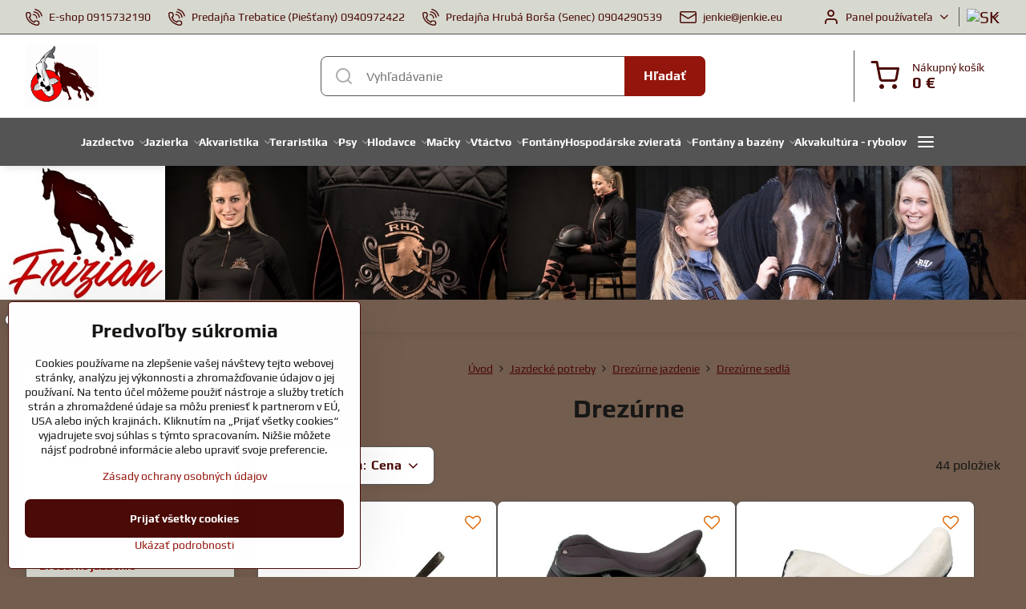

--- FILE ---
content_type: text/html; charset=UTF-8
request_url: https://www.frizian.sk/c/jazdecke-potreby/drezurne-jazdenie/drezurne
body_size: 50189
content:

<!DOCTYPE html>
<html  data-lang-code="sk" lang="sk" class="no-js s1-hasHeader1 s1-hasFixedMenu" data-lssid="fa6f073d6fe5">
    <head>
        <meta charset="utf-8">
        		<title>Drezúrne sedlá</title>
        		<meta name="viewport" content="width=device-width, initial-scale=1" />
		         
<script data-privacy-group="script">
var FloxSettings = {
'cartItems': {},'cartProducts': {},'cartType': "slider",'loginType': "slider",'regformType': "slider",'langVer': "" 
}; 
 
</script>
<script data-privacy-group="script">
FloxSettings.img_size = { 'min': "50x50",'small': "120x120",'medium': "440x440",'large': "800x800",'max': "1600x1600",'product_antn': "440x440",'product_detail': "800x800" };
</script>
    <template id="privacy_iframe_info">
    <div class="floxIframeBlockedInfo" data-func-text="Funkčné" data-analytic-text="Analytické" data-ad-text="Marketingové" data-nosnippet="1">
    <div class="floxIframeBlockedInfo__common">
        <div class="likeH3">Externý obsah je blokovaný Voľbami súkromia</div>
        <p>Prajete si načítať externý obsah?</p>
    </div>
    <div class="floxIframeBlockedInfo__youtube">
        <div class="likeH3">Videá Youtube sú blokované Voľbami súkromia</div>
        <p>Prajete si načítať Youtube video?</p>
    </div>
    <div class="floxIframeBlockedInfo__buttons">
        <button class="button floxIframeBlockedInfo__once">Povoliť tentokrát</button>
        <button class="button floxIframeBlockedInfo__always" >Povoliť a zapamätať - súhlas s druhom cookie: </button>
    </div>
    <a class="floxIframeBlockedLink__common" href=""><i class="fa fa-external-link"></i> Otvoriť obsah v novom okne</a>
    <a class="floxIframeBlockedLink__youtube" href=""><i class="fa fa-external-link"></i> Otvoriť video v novom okne</a>
</div>
</template>
<script type="text/javascript" data-privacy-group="script">
FloxSettings.options={},FloxSettings.options.MANDATORY=1,FloxSettings.options.FUNC=2,FloxSettings.options.ANALYTIC=4,FloxSettings.options.AD=8;
FloxSettings.options.fullConsent=3;FloxSettings.options.maxConsent=15;FloxSettings.options.consent=0,localStorage.getItem("floxConsent")&&(FloxSettings.options.consent=parseInt(localStorage.getItem("floxConsent")));FloxSettings.options.sync=1;FloxSettings.google_consent2_options={},FloxSettings.google_consent2_options.AD_DATA=1,FloxSettings.google_consent2_options.AD_PERSON=2;FloxSettings.google_consent2_options.consent = -2;const privacyIsYoutubeUrl=function(e){return e.includes("youtube.com/embed")||e.includes("youtube-nocookie.com/embed")},privacyIsGMapsUrl=function(e){return e.includes("google.com/maps/embed")||/maps\.google\.[a-z]{2,3}\/maps/i.test(e)},privacyGetPrivacyGroup=function(e){var t="";if(e.getAttribute("data-privacy-group")?t=e.getAttribute("data-privacy-group"):e.closest("*[data-privacy-group]")&&(t=e.closest("*[data-privacy-group]").getAttribute("data-privacy-group")),"IFRAME"===e.tagName){let r=e.src||"";privacyIsYoutubeUrl(r)&&(e.setAttribute("data-privacy-group","func"),t="func"),privacyIsGMapsUrl(r)&&(e.setAttribute("data-privacy-group","func"),t="func")}return"regular"===t&&(t="script"),t},privacyBlockScriptNode=function(e){e.type="javascript/blocked";let t=function(r){"javascript/blocked"===e.getAttribute("type")&&r.preventDefault(),e.removeEventListener("beforescriptexecute",t)};e.addEventListener("beforescriptexecute",t)},privacyHandleScriptTag=function(e){let t=privacyGetPrivacyGroup(e);if(t){if("script"===t)return;"mandatory"===t||"func"===t&&FloxSettings.options.consent&FloxSettings.options.FUNC||"analytic"===t&&FloxSettings.options.consent&FloxSettings.options.ANALYTIC||"ad"===t&&FloxSettings.options.consent&FloxSettings.options.AD||privacyBlockScriptNode(e)}else FloxSettings.options.allow_unclassified||privacyBlockScriptNode(e)},privacyShowPlaceholder=function(e){let t=privacyGetPrivacyGroup(e);var r=document.querySelector("#privacy_iframe_info").content.cloneNode(!0),i=r.querySelector(".floxIframeBlockedInfo__always");i.textContent=i.textContent+r.firstElementChild.getAttribute("data-"+t+"-text"),r.firstElementChild.setAttribute("data-"+t,"1"),r.firstElementChild.removeAttribute("data-func-text"),r.firstElementChild.removeAttribute("data-analytic-text"),r.firstElementChild.removeAttribute("data-ad-text");let o=e.parentNode.classList.contains("blockYoutube");if(e.style.height){let a=e.style.height,c=e.style.width;e.setAttribute("data-privacy-style-height",a),r.firstElementChild.style.setProperty("--iframe-h",a),r.firstElementChild.style.setProperty("--iframe-w",c),e.style.height="0"}else if(e.getAttribute("height")){let n=e.getAttribute("height").replace("px",""),l=e.getAttribute("width").replace("px","");e.setAttribute("data-privacy-height",n),n.includes("%")?r.firstElementChild.style.setProperty("--iframe-h",n):r.firstElementChild.style.setProperty("--iframe-h",n+"px"),l.includes("%")?r.firstElementChild.style.setProperty("--iframe-w",l):r.firstElementChild.style.setProperty("--iframe-w",l+"px"),e.setAttribute("height",0)}else if(o&&e.parentNode.style.maxHeight){let s=e.parentNode.style.maxHeight,p=e.parentNode.style.maxWidth;r.firstElementChild.style.setProperty("--iframe-h",s),r.firstElementChild.style.setProperty("--iframe-w",p)}let u=e.getAttribute("data-privacy-src")||"";privacyIsYoutubeUrl(u)?(r.querySelector(".floxIframeBlockedInfo__common").remove(),r.querySelector(".floxIframeBlockedLink__common").remove(),r.querySelector(".floxIframeBlockedLink__youtube").setAttribute("href",u.replace("/embed/","/watch?v="))):u?(r.querySelector(".floxIframeBlockedInfo__youtube").remove(),r.querySelector(".floxIframeBlockedLink__youtube").remove(),r.querySelector(".floxIframeBlockedLink__common").setAttribute("href",u)):(r.querySelector(".floxIframeBlockedInfo__once").remove(),r.querySelector(".floxIframeBlockedInfo__youtube").remove(),r.querySelector(".floxIframeBlockedLink__youtube").remove(),r.querySelector(".floxIframeBlockedLink__common").remove(),r.querySelector(".floxIframeBlockedInfo__always").classList.add("floxIframeBlockedInfo__always--reload")),e.parentNode.insertBefore(r,e.nextSibling),o&&e.parentNode.classList.add("blockYoutube--blocked")},privacyHidePlaceholderIframe=function(e){var t=e.nextElementSibling;if(t&&t.classList.contains("floxIframeBlockedInfo")){let r=e.parentNode.classList.contains("blockYoutube");r&&e.parentNode.classList.remove("blockYoutube--blocked"),e.getAttribute("data-privacy-style-height")?e.style.height=e.getAttribute("data-privacy-style-height"):e.getAttribute("data-privacy-height")?e.setAttribute("height",e.getAttribute("data-privacy-height")):e.classList.contains("invisible")&&e.classList.remove("invisible"),t.remove()}},privacyBlockIframeNode=function(e){var t=e.src||"";""===t&&e.getAttribute("data-src")&&(t=e.getAttribute("data-src")),e.setAttribute("data-privacy-src",t),e.removeAttribute("src"),!e.classList.contains("floxNoPrivacyPlaceholder")&&(!e.style.width||parseInt(e.style.width)>200)&&(!e.getAttribute("width")||parseInt(e.getAttribute("width"))>200)&&(!e.style.height||parseInt(e.style.height)>200)&&(!e.getAttribute("height")||parseInt(e.getAttribute("height"))>200)&&(!e.style.display||"none"!==e.style.display)&&(!e.style.visibility||"hidden"!==e.style.visibility)&&privacyShowPlaceholder(e)},privacyHandleIframeTag=function(e){let t=privacyGetPrivacyGroup(e);if(t){if("script"===t||"mandatory"===t)return;if("func"===t&&FloxSettings.options.consent&FloxSettings.options.FUNC)return;if("analytic"===t&&FloxSettings.options.consent&FloxSettings.options.ANALYTIC||"ad"===t&&FloxSettings.options.consent&FloxSettings.options.AD)return;privacyBlockIframeNode(e)}else{if(FloxSettings.options.allow_unclassified)return;privacyBlockIframeNode(e)}},privacyHandleYoutubeGalleryItem=function(e){if(!(FloxSettings.options.consent&FloxSettings.options.FUNC)){var t=e.closest(".gallery").getAttribute("data-preview-height"),r=e.getElementsByTagName("img")[0],i=r.getAttribute("src").replace(t+"/"+t,"800/800");r.classList.contains("flox-lazy-load")&&(i=r.getAttribute("data-src").replace(t+"/"+t,"800/800")),e.setAttribute("data-href",e.getAttribute("href")),e.setAttribute("href",i),e.classList.replace("ytb","ytbNoConsent")}},privacyBlockPrivacyElementNode=function(e){e.classList.contains("floxPrivacyPlaceholder")?(privacyShowPlaceholder(e),e.classList.add("invisible")):e.style.display="none"},privacyHandlePrivacyElementNodes=function(e){let t=privacyGetPrivacyGroup(e);if(t){if("script"===t||"mandatory"===t)return;if("func"===t&&FloxSettings.options.consent&FloxSettings.options.FUNC)return;if("analytic"===t&&FloxSettings.options.consent&FloxSettings.options.ANALYTIC||"ad"===t&&FloxSettings.options.consent&FloxSettings.options.AD)return;privacyBlockPrivacyElementNode(e)}else{if(FloxSettings.options.allow_unclassified)return;privacyBlockPrivacyElementNode(e)}};function privacyLoadScriptAgain(e){var t=document.getElementsByTagName("head")[0],r=document.createElement("script");r.src=e.getAttribute("src"),t.appendChild(r),e.parentElement.removeChild(e)}function privacyExecuteScriptAgain(e){var t=document.getElementsByTagName("head")[0],r=document.createElement("script");r.textContent=e.textContent,t.appendChild(r),e.parentElement.removeChild(e)}function privacyEnableScripts(){document.querySelectorAll('script[type="javascript/blocked"]').forEach(e=>{let t=privacyGetPrivacyGroup(e);(FloxSettings.options.consent&FloxSettings.options.ANALYTIC&&t.includes("analytic")||FloxSettings.options.consent&FloxSettings.options.AD&&t.includes("ad")||FloxSettings.options.consent&FloxSettings.options.FUNC&&t.includes("func"))&&(e.getAttribute("src")?privacyLoadScriptAgain(e):privacyExecuteScriptAgain(e))})}function privacyEnableIframes(){document.querySelectorAll("iframe[data-privacy-src]").forEach(e=>{let t=privacyGetPrivacyGroup(e);if(!(FloxSettings.options.consent&FloxSettings.options.ANALYTIC&&t.includes("analytic")||FloxSettings.options.consent&FloxSettings.options.AD&&t.includes("ad")||FloxSettings.options.consent&FloxSettings.options.FUNC&&t.includes("func")))return;privacyHidePlaceholderIframe(e);let r=e.getAttribute("data-privacy-src");e.setAttribute("src",r),e.removeAttribute("data-privacy-src")})}function privacyEnableYoutubeGalleryItems(){FloxSettings.options.consent&FloxSettings.options.FUNC&&(document.querySelectorAll(".ytbNoConsent").forEach(e=>{e.setAttribute("href",e.getAttribute("data-href")),e.classList.replace("ytbNoConsent","ytb")}),"function"==typeof initGalleryPlugin&&initGalleryPlugin())}function privacyEnableBlockedContent(e,t){document.querySelectorAll(".floxCaptchaCont").length&&(e&FloxSettings.options.FUNC)!=(t&FloxSettings.options.FUNC)?window.location.reload():(privacyEnableScripts(),privacyEnableIframes(),privacyEnableYoutubeGalleryItems(),"function"==typeof FloxSettings.privacyEnableScriptsCustom&&FloxSettings.privacyEnableScriptsCustom())}
function privacyUpdateConsent(){ if(FloxSettings.sklik&&FloxSettings.sklik.active){var e={rtgId:FloxSettings.sklik.seznam_retargeting_id,consent:FloxSettings.options.consent&&FloxSettings.options.consent&FloxSettings.options.ANALYTIC?1:0};"category"===FloxSettings.sklik.pageType?(e.category=FloxSettings.sklik.category,e.pageType=FloxSettings.sklik.pageType):"offerdetail"===FloxSettings.sklik.pagetype&&(e.itemId=FloxSettings.sklik.itemId,e.pageType=FloxSettings.sklik.pageType),window.rc&&window.rc.retargetingHit&&window.rc.retargetingHit(e)}"function"==typeof loadCartFromLS&&"function"==typeof saveCartToLS&&(loadCartFromLS(),saveCartToLS());}
const observer=new MutationObserver(e=>{e.forEach(({addedNodes:e})=>{e.forEach(e=>{if(FloxSettings.options.consent!==FloxSettings.options.maxConsent){if(1===e.nodeType&&"SCRIPT"===e.tagName)return privacyHandleScriptTag(e);if(1===e.nodeType&&"IFRAME"===e.tagName)return privacyHandleIframeTag(e);if(1===e.nodeType&&"A"===e.tagName&&e.classList.contains("ytb"))return privacyHandleYoutubeGalleryItem(e);if(1===e.nodeType&&"SCRIPT"!==e.tagName&&"IFRAME"!==e.tagName&&e.classList.contains("floxPrivacyElement"))return privacyHandlePrivacyElementNodes(e)}1===e.nodeType&&(e.classList.contains("mainPrivacyModal")||e.classList.contains("mainPrivacyBar"))&&(FloxSettings.options.consent>0&&!FloxSettings.options.forceShow&&-1!==FloxSettings.google_consent2_options.consent?e.style.display="none":FloxSettings.options.consent>0&&-1===FloxSettings.google_consent2_options.consent?e.classList.add("hideBWConsentOptions"):-1!==FloxSettings.google_consent2_options.consent&&e.classList.add("hideGC2ConsentOptions"))})})});observer.observe(document.documentElement,{childList:!0,subtree:!0}),document.addEventListener("DOMContentLoaded",function(){observer.disconnect()});const createElementBackup=document.createElement;document.createElement=function(...e){if("script"!==e[0].toLowerCase())return createElementBackup.bind(document)(...e);let n=createElementBackup.bind(document)(...e);return n.setAttribute("data-privacy-group","script"),n};
</script>

<meta name="referrer" content="no-referrer-when-downgrade">


<link rel="canonical" href="https://www.frizian.sk/c/jazdecke-potreby/drezurne-jazdenie/drezurne">
    

<meta property="og:title" content="Drezúrne sedlá">

<meta property="og:url" content="https://www.frizian.sk/c/jazdecke-potreby/drezurne-jazdenie/drezurne">
<meta property="og:description" content="">

<meta name="twitter:card" content="summary_large_image">
<meta name="twitter:title" content="Drezúrne sedlá">
<meta name="twitter:description" content="">

    <meta property="og:locale" content="sk_SK">

    <meta property="og:type" content="website">
                                
        <meta property="og:image" content="https://www.frizian.sk/resize/e:f3ba4/1200/630/files/951/siviglia--5.jpg"> 
        <meta name="twitter:image" content="https://www.frizian.sk/resize/e:f3ba4/1200/630/files/951/siviglia--5.jpg">        
        <link href="https://www.frizian.sk/resize/e:f3ba4/440/440/files/951/siviglia--5.jpg" rel="previewimage">  
    <script data-privacy-group="script" type="application/ld+json">
{
    "@context": "https://schema.org",
    "@type": "WebPage",
    "name": "Drezúrne sedlá",
    "description": "",
    "image": "https://www.frizian.sk/resize/e:f3ba4/440/440/files/951/siviglia--5.jpg"}
</script>
<link rel="alternate" type="application/rss+xml" title="RSS feed pre www.frizian.sk" href="/e/rss/news">

<link rel="dns-prefetch" href="https://www.biznisweb.sk">
<link rel="preconnect" href="https://www.biznisweb.sk/" crossorigin>
<style type="text/css">
        

@font-face {
  font-family: 'Play';
  font-style: normal;
  font-display: swap;
  font-weight: 400;
  src: local(''),
       url('https://www.biznisweb.sk/templates/bw-fonts/play-v17-latin-ext_latin-regular.woff2') format('woff2'),
       url('https://www.biznisweb.sk/templates/bw-fonts/play-v17-latin-ext_latin-regular.woff') format('woff');
}


@font-face {
  font-family: 'Play';
  font-style: normal;
  font-display: swap;
  font-weight: 700;
  src: local(''),
       url('https://www.biznisweb.sk/templates/bw-fonts/play-v17-latin-ext_latin-700.woff2') format('woff2'),
       url('https://www.biznisweb.sk/templates/bw-fonts/play-v17-latin-ext_latin-700.woff') format('woff');
}

@font-face {
  font-family: 'Poppins';
  font-style: normal;
  font-display: swap;
  font-weight: 400;
  src: local(''),
       url('https://www.biznisweb.sk/templates/bw-fonts/poppins-v20-latin-ext_latin-regular.woff2') format('woff2'),
       url('https://www.biznisweb.sk/templates/bw-fonts/poppins-v20-latin-ext_latin-regular.woff') format('woff');
}


@font-face {
  font-family: 'Poppins';
  font-style: normal;
  font-display: swap;
  font-weight: 700;
  src: local(''),
       url('https://www.biznisweb.sk/templates/bw-fonts/poppins-v20-latin-ext_latin-700.woff2') format('woff2'),
       url('https://www.biznisweb.sk/templates/bw-fonts/poppins-v20-latin-ext_latin-700.woff') format('woff');
}
</style>

<link rel="preload" href="/erp-templates/skins/flat/universal/fonts/fontawesome-webfont.woff2" as="font" type="font/woff2" crossorigin>
<link href="/erp-templates/260122195932/universal.css" rel="stylesheet" type="text/css" media="all">  




<script data-privacy-group="mandatory">
    FloxSettings.trackerData = {
                    'cartIds': []
            };
    </script> 
    <link rel="shortcut icon" href="/files/sf-teraristika/logo-krivky-01-2-(1).jpg">
    <link rel="icon" href="/files/sf-teraristika/logo-krivky-01-2-(1).jpg?refresh" type="image/x-icon">

		<script data-privacy-group="script">
			FloxSettings.cartType = "same_page";
			FloxSettings.loginType = "custom";
			FloxSettings.regformType = "custom";
		</script>
												<style>
			:root {
				--s1-accentTransparent: #94150C17;
				--s1-accentComplement: #fff;
				--s1-maccentComplement: #fff;
				--s1-menuBgComplementTransparent: #fffb;
				--s1-menuBgComplementTransparent2: #fff2;
				--s1-menuBgComplement: #fff;
				--s1-accentDark: #4a0a06;
			}
		</style>

		</head>
<body class="s1-pt-category  s1-roundedCorners">
    
    <noscript class="noprint">
        <div id="noscript">
            Javascript není prohlížečem podporován nebo je vypnutý. Pro zobrazení stránky tak, jak byla zamýšlena, použijte prohlížeč s podporou JavaScript.
            <br>Pomoc: <a href="https://www.enable-javascript.com/" target="_blank">Enable-Javascript.com</a>.
        </div>
    </noscript>
    
    <div class="oCont remodal-bg">
																								
						

	
	<section class="s1-headerTop s1-headerTop-style1 noprint">
		<div class="s1-cont flex ai-c">
							<div class="s1-headerTop-left">
					                        <div id="box-id-top_header_left" class="pagebox">
                                                        	<nav class="s1-topNav">
		<ul class="s1-topNav-items">
																				<li class="s1-topNav-item ">
						<a class="s1-topNav-link " href="tel:0915732190" >
															    <i class="navIcon navIconBWSet imgIcon50"><svg xmlns="http://www.w3.org/2000/svg" width="32.363" height="32.696" viewBox="0 0 32.363 32.696" fill="currentColor">
    <path d="M50.089,33.454a1.089,1.089,0,0,1-1.057-.818A16.444,16.444,0,0,0,36.816,20.8a1.085,1.085,0,1,1,.485-2.116A18.64,18.64,0,0,1,51.148,32.1a1.085,1.085,0,0,1-.789,1.319A1.146,1.146,0,0,1,50.089,33.454Z" transform="translate(-18.819 -18.652)"/>
    <path d="M45.271,36.015a1.091,1.091,0,0,1-1.08-.933,11.093,11.093,0,0,0-9.62-9.407,1.085,1.085,0,1,1,.271-2.153A13.276,13.276,0,0,1,46.353,34.778,1.086,1.086,0,0,1,45.425,36,1.151,1.151,0,0,1,45.271,36.015Z" transform="translate(-18.819 -18.652)"/>
    <path d="M40.16,37.721a1.088,1.088,0,0,1-1.091-1.085,5.871,5.871,0,0,0-5.884-5.846,1.085,1.085,0,1,1,0-2.17,8.051,8.051,0,0,1,8.067,8.016A1.089,1.089,0,0,1,40.16,37.721Z" transform="translate(-18.819 -18.652)"/>
    <path d="M40.781,51.348l-.179,0c-6.259-.15-21.417-6.59-21.781-21.646a4.416,4.416,0,0,1,4.195-4.873l1.667-.04c1.493-.022,4.368,1.1,4.478,5.638.1,4.086-1.181,4.893-1.953,5.009a1.073,1.073,0,0,1-.138.013l-.32.007a16.914,16.914,0,0,0,8.062,8.011l.007-.317a1.285,1.285,0,0,1,.012-.138c.118-.767.929-2.037,5.042-1.941,4.569.11,5.709,2.959,5.672,4.451l-.04,1.657a4.594,4.594,0,0,1-.661,2.126A4.425,4.425,0,0,1,40.781,51.348ZM24.763,26.956h-.027L23.069,27c-.491.022-2.123.281-2.066,2.651.352,14.5,15.42,19.427,19.652,19.528,2.388.091,2.645-1.564,2.668-2.063l.04-1.646c.018-.74-.7-2.161-3.542-2.229a6.37,6.37,0,0,0-2.828.344l-.005.2a1.988,1.988,0,0,1-.9,1.613,2.014,2.014,0,0,1-1.841.184,18.874,18.874,0,0,1-9.628-9.568,1.973,1.973,0,0,1,.186-1.828,2.006,2.006,0,0,1,1.622-.9l.2,0a6.306,6.306,0,0,0,.346-2.809C26.911,27.686,25.516,26.956,24.763,26.956Zm10.3,16.612h0Z" transform="translate(-18.819 -18.652)"/>
</svg>
</i>

														<span class="s1-topNav-linkText">E-shop 0915732190</span>
						</a>
					</li>
																								<li class="s1-topNav-item ">
						<a class="s1-topNav-link " href="tel:0940972422" >
															    <i class="navIcon navIconBWSet imgIcon50"><svg xmlns="http://www.w3.org/2000/svg" width="32.363" height="32.696" viewBox="0 0 32.363 32.696" fill="currentColor">
    <path d="M50.089,33.454a1.089,1.089,0,0,1-1.057-.818A16.444,16.444,0,0,0,36.816,20.8a1.085,1.085,0,1,1,.485-2.116A18.64,18.64,0,0,1,51.148,32.1a1.085,1.085,0,0,1-.789,1.319A1.146,1.146,0,0,1,50.089,33.454Z" transform="translate(-18.819 -18.652)"/>
    <path d="M45.271,36.015a1.091,1.091,0,0,1-1.08-.933,11.093,11.093,0,0,0-9.62-9.407,1.085,1.085,0,1,1,.271-2.153A13.276,13.276,0,0,1,46.353,34.778,1.086,1.086,0,0,1,45.425,36,1.151,1.151,0,0,1,45.271,36.015Z" transform="translate(-18.819 -18.652)"/>
    <path d="M40.16,37.721a1.088,1.088,0,0,1-1.091-1.085,5.871,5.871,0,0,0-5.884-5.846,1.085,1.085,0,1,1,0-2.17,8.051,8.051,0,0,1,8.067,8.016A1.089,1.089,0,0,1,40.16,37.721Z" transform="translate(-18.819 -18.652)"/>
    <path d="M40.781,51.348l-.179,0c-6.259-.15-21.417-6.59-21.781-21.646a4.416,4.416,0,0,1,4.195-4.873l1.667-.04c1.493-.022,4.368,1.1,4.478,5.638.1,4.086-1.181,4.893-1.953,5.009a1.073,1.073,0,0,1-.138.013l-.32.007a16.914,16.914,0,0,0,8.062,8.011l.007-.317a1.285,1.285,0,0,1,.012-.138c.118-.767.929-2.037,5.042-1.941,4.569.11,5.709,2.959,5.672,4.451l-.04,1.657a4.594,4.594,0,0,1-.661,2.126A4.425,4.425,0,0,1,40.781,51.348ZM24.763,26.956h-.027L23.069,27c-.491.022-2.123.281-2.066,2.651.352,14.5,15.42,19.427,19.652,19.528,2.388.091,2.645-1.564,2.668-2.063l.04-1.646c.018-.74-.7-2.161-3.542-2.229a6.37,6.37,0,0,0-2.828.344l-.005.2a1.988,1.988,0,0,1-.9,1.613,2.014,2.014,0,0,1-1.841.184,18.874,18.874,0,0,1-9.628-9.568,1.973,1.973,0,0,1,.186-1.828,2.006,2.006,0,0,1,1.622-.9l.2,0a6.306,6.306,0,0,0,.346-2.809C26.911,27.686,25.516,26.956,24.763,26.956Zm10.3,16.612h0Z" transform="translate(-18.819 -18.652)"/>
</svg>
</i>

														<span class="s1-topNav-linkText">Predajňa Trebatice (Piešťany) 0940972422</span>
						</a>
					</li>
																								<li class="s1-topNav-item ">
						<a class="s1-topNav-link " href="tel:0904290539" >
															    <i class="navIcon navIconBWSet imgIcon50"><svg xmlns="http://www.w3.org/2000/svg" width="32.363" height="32.696" viewBox="0 0 32.363 32.696" fill="currentColor">
    <path d="M50.089,33.454a1.089,1.089,0,0,1-1.057-.818A16.444,16.444,0,0,0,36.816,20.8a1.085,1.085,0,1,1,.485-2.116A18.64,18.64,0,0,1,51.148,32.1a1.085,1.085,0,0,1-.789,1.319A1.146,1.146,0,0,1,50.089,33.454Z" transform="translate(-18.819 -18.652)"/>
    <path d="M45.271,36.015a1.091,1.091,0,0,1-1.08-.933,11.093,11.093,0,0,0-9.62-9.407,1.085,1.085,0,1,1,.271-2.153A13.276,13.276,0,0,1,46.353,34.778,1.086,1.086,0,0,1,45.425,36,1.151,1.151,0,0,1,45.271,36.015Z" transform="translate(-18.819 -18.652)"/>
    <path d="M40.16,37.721a1.088,1.088,0,0,1-1.091-1.085,5.871,5.871,0,0,0-5.884-5.846,1.085,1.085,0,1,1,0-2.17,8.051,8.051,0,0,1,8.067,8.016A1.089,1.089,0,0,1,40.16,37.721Z" transform="translate(-18.819 -18.652)"/>
    <path d="M40.781,51.348l-.179,0c-6.259-.15-21.417-6.59-21.781-21.646a4.416,4.416,0,0,1,4.195-4.873l1.667-.04c1.493-.022,4.368,1.1,4.478,5.638.1,4.086-1.181,4.893-1.953,5.009a1.073,1.073,0,0,1-.138.013l-.32.007a16.914,16.914,0,0,0,8.062,8.011l.007-.317a1.285,1.285,0,0,1,.012-.138c.118-.767.929-2.037,5.042-1.941,4.569.11,5.709,2.959,5.672,4.451l-.04,1.657a4.594,4.594,0,0,1-.661,2.126A4.425,4.425,0,0,1,40.781,51.348ZM24.763,26.956h-.027L23.069,27c-.491.022-2.123.281-2.066,2.651.352,14.5,15.42,19.427,19.652,19.528,2.388.091,2.645-1.564,2.668-2.063l.04-1.646c.018-.74-.7-2.161-3.542-2.229a6.37,6.37,0,0,0-2.828.344l-.005.2a1.988,1.988,0,0,1-.9,1.613,2.014,2.014,0,0,1-1.841.184,18.874,18.874,0,0,1-9.628-9.568,1.973,1.973,0,0,1,.186-1.828,2.006,2.006,0,0,1,1.622-.9l.2,0a6.306,6.306,0,0,0,.346-2.809C26.911,27.686,25.516,26.956,24.763,26.956Zm10.3,16.612h0Z" transform="translate(-18.819 -18.652)"/>
</svg>
</i>

														<span class="s1-topNav-linkText">Predajňa Hrubá Borša (Senec) 0904290539</span>
						</a>
					</li>
																								<li class="s1-topNav-item ">
						<a class="s1-topNav-link " href="mailto:jenkie@jenkie.eu" >
															    <i class="navIcon navIconBWSet imgIcon50"><svg xmlns="http://www.w3.org/2000/svg" width="34.079" height="24.679" viewBox="0 0 34.079 24.679" fill="currentColor">
  <path d="M48.018,22.66H21.982a4.027,4.027,0,0,0-4.022,4.022V43.318a4.028,4.028,0,0,0,4.022,4.022H48.018a4.028,4.028,0,0,0,4.022-4.022V26.682A4.027,4.027,0,0,0,48.018,22.66ZM21.982,25.084H48.018a1.6,1.6,0,0,1,1.6,1.6v.843L35.068,36.016l-14.684-8.7v-.629A1.6,1.6,0,0,1,21.982,25.084ZM48.018,44.916H21.982a1.6,1.6,0,0,1-1.6-1.6V30.128l14.061,8.336a1.208,1.208,0,0,0,1.229,0l13.942-8.137V43.318A1.6,1.6,0,0,1,48.018,44.916Z" transform="translate(-17.96 -22.66)"/>
</svg>
</i>

														<span class="s1-topNav-linkText">jenkie@jenkie.eu</span>
						</a>
					</li>
									</ul>
	</nav>

                             
            </div> 
    
				</div>
										<div class="s1-headerTop-right flex ml-a">
											<div class="s1-dropDown s1-loginDropdown">
	<a href="/e/login" class="s1-dropDown-toggler">
		<i class="s1-icon s1-icon-user s1-dropDown-icon" aria-hidden="true"></i>
		<span class="s1-dropDown-title">Panel používateľa</span>
		<i class="fa fa-angle-down s1-dropDown-arrow"></i>
	</a>
	<ul class="s1-dropDown-items">
				<li class="s1-dropDown-item">
			<a class="s1-dropDown-link" href="/e/login" data-remodal-target="s1-acc">
				<i class="s1-icon s1-icon-log-in s1-dropDown-icon"></i>
				<span class="s1-dropDown-title">Prihlásiť sa</span>
			</a>
		</li>
						<li class="s1-dropDown-item">
			<a class="s1-dropDown-link" href="/e/account/register">
				<i class="s1-icon s1-icon-user-plus s1-dropDown-icon"></i>
				<span class="s1-dropDown-title">Registrácia</span>
			</a>
		</li>
    		</ul>
</div>

																	<div class="s1-flags s1-dropDown">
		<button class="s1-flags-currentLang s1-dropDown-toggler">
			<img class="s1-flag-img s1-dropDown-img" src="/erp/images/flags/flat/24/SK.png" alt="SK">
			<i class="fa fa-angle-down s1-dropDown-arrow"></i>
		</button>
		<ul class="s1-flags-dropDown s1-dropDown-items">
							        									<li class="s1-dropDown-item">
					<a class="s1-flags-lang s1-dropDown-link flag-cz" href="https://www.koi-centrum.cz">
						<img class="s1-flag-img s1-dropDown-img" src="/erp/images/flags/flat/24/CZ.png" alt="CZ">
													<span class="s1-flag-title s1-dropDown-title">Czech</span>
											</a>
				</li>
				        									<li class="s1-dropDown-item">
					<a class="s1-flags-lang s1-dropDown-link flag-pl" href="https://www.staw-ogrodowy.pl">
						<img class="s1-flag-img s1-dropDown-img" src="/erp/images/flags/flat/24/PL.png" alt="PL">
													<span class="s1-flag-title s1-dropDown-title">Polish</span>
											</a>
				</li>
				        									<li class="s1-dropDown-item">
					<a class="s1-flags-lang s1-dropDown-link flag-si" href="https://www.vrtni-ribnik.si">
						<img class="s1-flag-img s1-dropDown-img" src="/erp/images/flags/flat/24/SI.png" alt="SI">
													<span class="s1-flag-title s1-dropDown-title">Slovene</span>
											</a>
				</li>
				        									<li class="s1-dropDown-item">
					<a class="s1-flags-lang s1-dropDown-link flag-hr" href="https://www.vrtni-ribnjak.com.hr">
						<img class="s1-flag-img s1-dropDown-img" src="/erp/images/flags/flat/24/HR.png" alt="HR">
													<span class="s1-flag-title s1-dropDown-title">Croatian</span>
											</a>
				</li>
				        									<li class="s1-dropDown-item">
					<a class="s1-flags-lang s1-dropDown-link flag-bg" href="https://www.gradinsko-ezero.eu">
						<img class="s1-flag-img s1-dropDown-img" src="/erp/images/flags/flat/24/BG.png" alt="BG">
													<span class="s1-flag-title s1-dropDown-title">Bulgarian</span>
											</a>
				</li>
				        									<li class="s1-dropDown-item">
					<a class="s1-flags-lang s1-dropDown-link flag-ro" href="https://www.iazuri.eu">
						<img class="s1-flag-img s1-dropDown-img" src="/erp/images/flags/flat/24/RO.png" alt="RO">
													<span class="s1-flag-title s1-dropDown-title">Romanian</span>
											</a>
				</li>
				        									<li class="s1-dropDown-item">
					<a class="s1-flags-lang s1-dropDown-link flag-eu" href="https://www.jenkie.eu">
						<img class="s1-flag-img s1-dropDown-img" src="/erp/images/flags/flat/24/EU.png" alt="EU">
													<span class="s1-flag-title s1-dropDown-title">English</span>
											</a>
				</li>
				        									<li class="s1-dropDown-item">
					<a class="s1-flags-lang s1-dropDown-link flag-hu" href="https://www.disz-to.hu">
						<img class="s1-flag-img s1-dropDown-img" src="/erp/images/flags/flat/24/HU.png" alt="HU">
													<span class="s1-flag-title s1-dropDown-title">Hungarian</span>
											</a>
				</li>
				        			</ul>
	</div>

									</div>
					</div>
	</section>
<header class="s1-header s1-header-style1  noprint">
	<section class="s1-header-cont s1-cont flex">
		<div class="s1-header-logo">
							<a class="s1-imglogo" href="/"><img src="/files/titl/unnamed2026-01-09-14-36-19.jpg" alt="Logo"></a>
					</div>
		<div class="s1-header-actions flex">
						<div class="s1-header-search">
				<!-- search activator -->
				<div class="s1-header-action m-hide">
					<a href="/e/search" title="Hľadať" class="s1-header-actionLink s1-searchActivatorJS"><i class="s1-icon s1-icon-search"></i></a>
				</div>
					<form action="/e/search" method="get" class="siteSearchForm s1-topSearch-form">
		<div class="siteSearchCont s1-topSearch">
			<label class="s1-siteSearch-label flex">
				<i class="s1-icon s1-icon-search rm-hide"></i>
				<input data-pages="Stránky" data-products="Produkty" data-categories="Kategórie" data-news="Novinky" data-brands="Výrobca" class="siteSearchInput" id="s1-small-search" placeholder="Vyhľadávanie" name="word" type="text" value="">
				<button class="button" type="submit">Hľadať</button>
			</label>
		</div>
	</form>

			</div>
			
												<!-- cart -->
			<div class="s1-headerCart-outer">
				            
    		<div class="s1-header-action s1-headerCart">
			<a class="s1-header-actionLink smallCart" href="/e/cart/index" title="Nákupný košík">
				<i class="s1-icon s1-icon-shopping-cart"></i>
				<span class="smallCartItems buttonCartInvisible invisible">0</span>
				<div class="s1-scText rl-hide">
					<span class="s1-scTitle">Nákupný košík</span>
					<span class="smallCartTotal smallCartPrice" data-pieces="0">0 €</span>
				</div>
			</a>
			<div id="s1-customSmallCartCont" class="s1-smallCart-wrapper"></div>
		</div>
    
			</div>
			<!-- menu -->
						<div class="s1-header-action l-hide">
				<button aria-label="Menu" class="s1-header-actionLink s1-menuActivatorJS"><i class="s1-icon s1-icon-menu"></i></button>
			</div>
					</div>
	</section>
		<div class="s1-menu-section s1-header-color2">
					<div class="s1-menu-overlay s1-menuActivatorJS l-hide"></div>
			<div class="s1-menu-wrapper">
				<div class="s1-menu-header l-hide">
					Menu
					<span class="s1-menuClose s1-menuActivatorJS">✕</span>
				</div>
				<div class="s1-menu-cont s1-cont">
											                        <div id="box-id-flox_main_menu" class="pagebox">
                                                        																																<nav class="s1-menu s1-menu-center ">
						<ul class="s1-menu-items">
														
																																																																																																
											<li class="s1-menu-item  hasSubmenu s1-sub-group s1-sub-group-inlineLinks submenuVisible">
							<a class="s1-menu-link select" href="/c/jazdecke-potreby">
																<span>Jazdectvo</span>
								<i class="s1-menuChevron fa fa-angle-right"></i>							</a>
															<ul class="s1-submenu-items level-1">
								<li class="s1-submenu-item level-1 hasIcon hasSubmenu  ">
															<a class="s1-submenu-image rl-hide" href="/c/jazdecke-potreby/pre-kona">
						<img class="s1-submenu-img flox-lazy-load" data-src="/resize/e/100/100/files/titl/yj1otaau.jpg" alt="Všetko pre koňe" loading="lazy">
					</a>
										<a href="/c/jazdecke-potreby/pre-kona" class="s1-submenu-link ">
						<span>Pre koňa</span>
						<i class="s1-menuChevron fa fa-angle-right l-hide"></i>					</a>
																		     
                                        																														<ul class="s1-submenu-items level-2">
								<li class="s1-submenu-item level-2    ">
															<a href="/c/jazdecke-potreby/pre-kona/bandaze-chranice-zvony" class="s1-submenu-link ">
						<span>Bandáže, chrániče, zvony</span>
											</a>
									</li>
								<li class="s1-submenu-item level-2    ">
															<a href="/c/jazdecke-potreby/pre-kona/strmene" class="s1-submenu-link ">
						<span>Strmene</span>
											</a>
									</li>
								<li class="s1-submenu-item level-2    ">
															<a href="/c/jazdecke-potreby/pre-kona/zubadla" class="s1-submenu-link ">
						<span>Zubadlá</span>
											</a>
									</li>
								<li class="s1-submenu-item level-2    ">
															<a href="/c/jazdecke-potreby/pre-kona/cistenie-kona" class="s1-submenu-link ">
						<span>Čistenie koňa</span>
											</a>
									</li>
								<li class="s1-submenu-item level-2    s1-hidden">
															<a href="/c/jazdecke-potreby/pre-kona/deky-na-kona" class="s1-submenu-link ">
						<span>Deky na koňa</span>
											</a>
									</li>
								<li class="s1-submenu-item level-2    s1-hidden">
															<a href="/c/jazdecke-potreby/pre-kona/ohlavky-na-kona" class="s1-submenu-link ">
						<span>Ohlávky na koňa</span>
											</a>
									</li>
								<li class="s1-submenu-item level-2    s1-hidden">
															<a href="/c/jazdecke-potreby/pre-kona/uzdy-a-doplnky" class="s1-submenu-link ">
						<span>Uzdy a doplnky</span>
											</a>
									</li>
								<li class="s1-submenu-item level-2    s1-hidden">
															<a href="/c/jazdecke-potreby/pre-kona/martingale-bocne-opraty" class="s1-submenu-link ">
						<span>Martingale / Poprsáky</span>
											</a>
									</li>
								<li class="s1-submenu-item level-2    s1-hidden">
															<a href="/c/jazdecke-potreby/pre-kona/podbrusniky" class="s1-submenu-link ">
						<span>Podbrušníky</span>
											</a>
									</li>
								<li class="s1-submenu-item level-2    s1-hidden">
															<a href="/c/jazdecke-potreby/pre-kona/starostlivost-udrzba-o-kone" class="s1-submenu-link ">
						<span>Kozmetika pre kone</span>
											</a>
									</li>
								<li class="s1-submenu-item level-2    s1-hidden">
															<a href="/c/jazdecke-potreby/pre-kona/podlozky-a-podsedlovky" class="s1-submenu-link ">
						<span>Podložky a podsedlovky</span>
											</a>
									</li>
								<li class="s1-submenu-item level-2    s1-hidden">
															<a href="/c/jazdecke-potreby/pre-kona/sedla-na-kona" class="s1-submenu-link ">
						<span>Sedlá na koňa</span>
											</a>
									</li>
								<li class="s1-submenu-item level-2    s1-hidden">
															<a href="/c/jazdecke-potreby/pre-kona/usane-a-sietky" class="s1-submenu-link ">
						<span>Ušane a sieťky</span>
											</a>
									</li>
								<li class="s1-submenu-item level-2    s1-hidden">
															<a href="/c/jazdecke-potreby/pre-kona/starostlivost-o-kopyta" class="s1-submenu-link ">
						<span>Starostlivosť o kopytá</span>
											</a>
									</li>
								<li class="s1-submenu-item level-2    s1-hidden">
															<a href="/c/jazdecke-potreby/pre-kona/lonzovanie" class="s1-submenu-link ">
						<span>Lonžovanie</span>
											</a>
									</li>
								<li class="s1-submenu-item level-2    s1-hidden">
															<a href="/c/jazdecke-potreby/pre-kona/reflexne-potreby" class="s1-submenu-link ">
						<span>Reflexné potreby</span>
											</a>
									</li>
								<li class="s1-submenu-item level-2    s1-hidden">
															<a href="/c/jazdecke-potreby/pre-kona/kolekcie-sety" class="s1-submenu-link ">
						<span>Kolekcie & Sety</span>
											</a>
									</li>
												<li class="s1-submenu-item level-2 s1-submenu-showmore rl-hide">
					<a class="s1-submenu-link s1-submenu-linkShowmore" href="/c/jazdecke-potreby/pre-kona">Ďalšie kategórie <i class="fa fa-angle-right" aria-hidden="true"></i></a>
				</li>
							</ul>
		    
															</li>
								<li class="s1-submenu-item level-1 hasIcon hasSubmenu  ">
															<a class="s1-submenu-image rl-hide" href="/c/jazdecke-potreby/pre-jazdca">
						<img class="s1-submenu-img flox-lazy-load" data-src="/resize/e/100/100/files/titl/2.jpg" alt="" loading="lazy">
					</a>
										<a href="/c/jazdecke-potreby/pre-jazdca" class="s1-submenu-link ">
						<span>Pre jazdca</span>
						<i class="s1-menuChevron fa fa-angle-right l-hide"></i>					</a>
																		     
                                        																														<ul class="s1-submenu-items level-2">
								<li class="s1-submenu-item level-2    ">
															<a href="/c/jazdecke-potreby/pre-jazdca/tricka" class="s1-submenu-link ">
						<span>Tričká </span>
											</a>
									</li>
								<li class="s1-submenu-item level-2    ">
															<a href="/c/jazdecke-potreby/pre-jazdca/jazdecke-rukavice" class="s1-submenu-link ">
						<span>Jazdecké rukavice</span>
											</a>
									</li>
								<li class="s1-submenu-item level-2    ">
															<a href="/c/jazdecke-potreby/pre-jazdca/bezpecnost" class="s1-submenu-link ">
						<span>Bezpečnosť</span>
											</a>
									</li>
								<li class="s1-submenu-item level-2    ">
															<a href="/c/jazdecke-potreby/pre-jazdca/bundy-vesty" class="s1-submenu-link ">
						<span>Bundy, vesty</span>
											</a>
									</li>
								<li class="s1-submenu-item level-2    s1-hidden">
															<a href="/c/jazdecke-potreby/pre-jazdca/topanky" class="s1-submenu-link ">
						<span>Obuv</span>
											</a>
									</li>
								<li class="s1-submenu-item level-2    s1-hidden">
															<a href="/c/jazdecke-potreby/pre-jazdca/chapsy" class="s1-submenu-link ">
						<span>Chapsy</span>
											</a>
									</li>
								<li class="s1-submenu-item level-2    s1-hidden">
															<a href="/c/jazdecke-potreby/pre-jazdca/nohavice-rajtky" class="s1-submenu-link ">
						<span>Nohavice - rajtky</span>
											</a>
									</li>
								<li class="s1-submenu-item level-2    s1-hidden">
															<a href="/c/jazdecke-potreby/pre-jazdca/podkolienky" class="s1-submenu-link ">
						<span>Podkolienky</span>
											</a>
									</li>
								<li class="s1-submenu-item level-2    s1-hidden">
															<a href="/c/jazdecke-potreby/pre-jazdca/sporne" class="s1-submenu-link ">
						<span>Šporne</span>
											</a>
									</li>
								<li class="s1-submenu-item level-2    s1-hidden">
															<a href="/c/jazdecke-potreby/pre-jazdca/biciky" class="s1-submenu-link ">
						<span>Bičíky</span>
											</a>
									</li>
								<li class="s1-submenu-item level-2    s1-hidden">
															<a href="/c/jazdecke-potreby/pre-jazdca/sutazne" class="s1-submenu-link ">
						<span>Súťažné</span>
											</a>
									</li>
								<li class="s1-submenu-item level-2    s1-hidden">
															<a href="/c/jazdecke-potreby/pre-jazdca/tasky-a-doplnky" class="s1-submenu-link ">
						<span>Tašky, čiapky a doplnky</span>
											</a>
									</li>
								<li class="s1-submenu-item level-2    s1-hidden">
															<a href="/c/jazdecke-potreby/pre-jazdca/darceky-a-prezenty" class="s1-submenu-link ">
						<span>Darčeky a prezenty</span>
											</a>
									</li>
								<li class="s1-submenu-item level-2    s1-hidden">
															<a href="/c/jazdecke-potreby/pre-jazdca/sperky" class="s1-submenu-link ">
						<span>Šperky a doplnky</span>
											</a>
									</li>
								<li class="s1-submenu-item level-2    s1-hidden">
															<a href="/c/jazdecke-potreby/pre-jazdca/kolekcie-sety" class="s1-submenu-link ">
						<span>Kolekcie & Sety</span>
											</a>
									</li>
												<li class="s1-submenu-item level-2 s1-submenu-showmore rl-hide">
					<a class="s1-submenu-link s1-submenu-linkShowmore" href="/c/jazdecke-potreby/pre-jazdca">Ďalšie kategórie <i class="fa fa-angle-right" aria-hidden="true"></i></a>
				</li>
							</ul>
		    
															</li>
								<li class="s1-submenu-item level-1 hasIcon hasSubmenu  ">
															<a class="s1-submenu-image rl-hide" href="/c/jazdecke-potreby/stajnove-potreby">
						<img class="s1-submenu-img flox-lazy-load" data-src="/resize/e/100/100/files/titl/5.jpg" alt="" loading="lazy">
					</a>
										<a href="/c/jazdecke-potreby/stajnove-potreby" class="s1-submenu-link ">
						<span>Stajňové potreby</span>
						<i class="s1-menuChevron fa fa-angle-right l-hide"></i>					</a>
																		     
                                        																														<ul class="s1-submenu-items level-2">
								<li class="s1-submenu-item level-2    ">
															<a href="/c/jazdecke-potreby/stajnove-potreby/vesiaky" class="s1-submenu-link ">
						<span>Vybavenie sedlovňe</span>
											</a>
									</li>
								<li class="s1-submenu-item level-2    ">
															<a href="/c/jazdecke-potreby/stajnove-potreby/krmenie" class="s1-submenu-link ">
						<span>Kŕmenie </span>
											</a>
									</li>
								<li class="s1-submenu-item level-2    ">
															<a href="/c/jazdecke-potreby/stajnove-potreby/napajacky" class="s1-submenu-link ">
						<span>Napájačky</span>
											</a>
									</li>
								<li class="s1-submenu-item level-2    ">
															<a href="/c/jazdecke-potreby/stajnove-potreby/lopaty-a-vidly" class="s1-submenu-link ">
						<span>Lopaty, vidly, čistenie</span>
											</a>
									</li>
								<li class="s1-submenu-item level-2    s1-hidden">
															<a href="/c/jazdecke-potreby/stajnove-potreby/treningove-vybavenie" class="s1-submenu-link ">
						<span>Tréningové vybavenie</span>
											</a>
									</li>
								<li class="s1-submenu-item level-2    s1-hidden">
															<a href="/c/jazdecke-potreby/stajnove-potreby/hracky" class="s1-submenu-link ">
						<span>Hračky</span>
											</a>
									</li>
								<li class="s1-submenu-item level-2    s1-hidden">
															<a href="/c/jazdecke-potreby/stajnove-potreby/medicinske-vybavenie" class="s1-submenu-link ">
						<span>Medicínske a podkúvačské vybavenie</span>
											</a>
									</li>
								<li class="s1-submenu-item level-2    s1-hidden">
															<a href="/c/jazdecke-potreby/stajnove-potreby/elektricke-ohradniky" class="s1-submenu-link ">
						<span>Elektrické ohradníky</span>
											</a>
									</li>
								<li class="s1-submenu-item level-2    s1-hidden">
															<a href="/c/jazdecke-potreby/stajnove-potreby/proti-mucham-a-komarom" class="s1-submenu-link ">
						<span>Proti muchám a komárom</span>
											</a>
									</li>
												<li class="s1-submenu-item level-2 s1-submenu-showmore rl-hide">
					<a class="s1-submenu-link s1-submenu-linkShowmore" href="/c/jazdecke-potreby/stajnove-potreby">Ďalšie kategórie <i class="fa fa-angle-right" aria-hidden="true"></i></a>
				</li>
							</ul>
		    
															</li>
								<li class="s1-submenu-item level-1 hasIcon hasSubmenu  ">
															<a class="s1-submenu-image rl-hide" href="/c/jazdecke-potreby/western">
						<img class="s1-submenu-img flox-lazy-load" data-src="/resize/e/100/100/files/titl/1.jpg" alt="" loading="lazy">
					</a>
										<a href="/c/jazdecke-potreby/western" class="s1-submenu-link ">
						<span>Western</span>
						<i class="s1-menuChevron fa fa-angle-right l-hide"></i>					</a>
																		     
                                        																														<ul class="s1-submenu-items level-2">
								<li class="s1-submenu-item level-2    ">
															<a href="/c/jazdecke-potreby/western/pre-kovboja" class="s1-submenu-link ">
						<span>Pre kovboja</span>
											</a>
									</li>
								<li class="s1-submenu-item level-2    ">
															<a href="/c/jazdecke-potreby/western/pre-western-kone" class="s1-submenu-link ">
						<span>Pre western kone</span>
											</a>
									</li>
											</ul>
		    
															</li>
								<li class="s1-submenu-item level-1 hasIcon hasSubmenu submenuVisible ">
															<a class="s1-submenu-image rl-hide" href="/c/jazdecke-potreby/drezurne-jazdenie">
						<img class="s1-submenu-img flox-lazy-load" data-src="/resize/e/100/100/files/titl/drezura.jpg" alt="" loading="lazy">
					</a>
										<a href="/c/jazdecke-potreby/drezurne-jazdenie" class="s1-submenu-link select">
						<span>Drezúrne jazdenie</span>
						<i class="s1-menuChevron fa fa-angle-right l-hide"></i>					</a>
																		     
                                        																														<ul class="s1-submenu-items level-2">
								<li class="s1-submenu-item level-2    ">
															<a href="/c/jazdecke-potreby/drezurne-jazdenie/drezurne-paky" class="s1-submenu-link ">
						<span>Drezúrne páky</span>
											</a>
									</li>
								<li class="s1-submenu-item level-2    ">
															<a href="/c/jazdecke-potreby/drezurne-jazdenie/dekoracie" class="s1-submenu-link ">
						<span>Dekorácie</span>
											</a>
									</li>
								<li class="s1-submenu-item level-2    ">
															<a href="/c/jazdecke-potreby/drezurne-jazdenie/drezurne-uzdy" class="s1-submenu-link ">
						<span>Drezúrne uzdy</span>
											</a>
									</li>
								<li class="s1-submenu-item level-2    ">
															<a href="/c/jazdecke-potreby/drezurne-jazdenie/drezurne-podbrusniky" class="s1-submenu-link ">
						<span>Drezúrne podbrušníky</span>
											</a>
									</li>
								<li class="s1-submenu-item level-2    s1-hidden">
															<a href="/c/jazdecke-potreby/drezurne-jazdenie/podsedlovky-drezurne" class="s1-submenu-link ">
						<span>Podsedlovky drezúrne</span>
											</a>
									</li>
								<li class="s1-submenu-item level-2   submenuVisible s1-hidden">
															<a href="/c/jazdecke-potreby/drezurne-jazdenie/drezurne" class="s1-submenu-link select">
						<span>Drezúrne sedlá</span>
											</a>
									</li>
								<li class="s1-submenu-item level-2    s1-hidden">
															<a href="/c/jazdecke-potreby/drezurne-jazdenie/sutazne" class="s1-submenu-link ">
						<span>Súťažné</span>
											</a>
									</li>
								<li class="s1-submenu-item level-2    s1-hidden">
															<a href="/c/jazdecke-potreby/drezurne-jazdenie/drezurne1" class="s1-submenu-link ">
						<span>Drezúrne biče</span>
											</a>
									</li>
								<li class="s1-submenu-item level-2    s1-hidden">
															<a href="/c/jazdecke-potreby/drezurne-jazdenie/treningove-vybavenie" class="s1-submenu-link ">
						<span>Tréningové vybavenie</span>
											</a>
									</li>
												<li class="s1-submenu-item level-2 s1-submenu-showmore rl-hide">
					<a class="s1-submenu-link s1-submenu-linkShowmore" href="/c/jazdecke-potreby/drezurne-jazdenie">Ďalšie kategórie <i class="fa fa-angle-right" aria-hidden="true"></i></a>
				</li>
							</ul>
		    
															</li>
								<li class="s1-submenu-item level-1 hasIcon hasSubmenu  ">
															<a class="s1-submenu-image rl-hide" href="/c/jazdecke-potreby/spanielske-portugalske">
						<img class="s1-submenu-img flox-lazy-load" data-src="/resize/e/100/100/files/titl/6.jpg" alt="" loading="lazy">
					</a>
										<a href="/c/jazdecke-potreby/spanielske-portugalske" class="s1-submenu-link ">
						<span>Španielske/Portugálske jazdenie</span>
						<i class="s1-menuChevron fa fa-angle-right l-hide"></i>					</a>
																		     
                                        																														<ul class="s1-submenu-items level-2">
								<li class="s1-submenu-item level-2    ">
															<a href="/c/jazdecke-potreby/spanielske-portugalske/pre-jazdca" class="s1-submenu-link ">
						<span>Pre Jazdca</span>
											</a>
									</li>
								<li class="s1-submenu-item level-2    ">
															<a href="/c/jazdecke-potreby/spanielske-portugalske/pre-kona" class="s1-submenu-link ">
						<span>Pre koňa</span>
											</a>
									</li>
											</ul>
		    
															</li>
								<li class="s1-submenu-item level-1 hasIcon hasSubmenu  ">
															<a class="s1-submenu-image rl-hide" href="/c/jazdecke-potreby/krmiva-a-doplnky">
						<img class="s1-submenu-img flox-lazy-load" data-src="/resize/e/100/100/files/titl/px5b71ot.jpg" alt="" loading="lazy">
					</a>
										<a href="/c/jazdecke-potreby/krmiva-a-doplnky" class="s1-submenu-link ">
						<span>Krmivá a doplnky</span>
						<i class="s1-menuChevron fa fa-angle-right l-hide"></i>					</a>
																		     
                                        																														<ul class="s1-submenu-items level-2">
								<li class="s1-submenu-item level-2    ">
															<a href="/c/jazdecke-potreby/krmiva-a-doplnky/krmivo" class="s1-submenu-link ">
						<span>Krmivo</span>
											</a>
									</li>
								<li class="s1-submenu-item level-2    ">
															<a href="/c/jazdecke-potreby/krmiva-a-doplnky/pamlsky" class="s1-submenu-link ">
						<span>Pamlsky </span>
											</a>
									</li>
								<li class="s1-submenu-item level-2    ">
															<a href="/c/jazdecke-potreby/krmiva-a-doplnky/doplnkove-krmenie" class="s1-submenu-link ">
						<span>Doplnkové kŕmenie</span>
											</a>
									</li>
								<li class="s1-submenu-item level-2    ">
															<a href="/c/jazdecke-potreby/krmiva-a-doplnky/soli" class="s1-submenu-link ">
						<span>Soli a lizy</span>
											</a>
									</li>
								<li class="s1-submenu-item level-2    s1-hidden">
															<a href="/c/jazdecke-potreby/krmiva-a-doplnky/elektrolity-a-vitaminy" class="s1-submenu-link ">
						<span>Doplnková výživa</span>
											</a>
									</li>
								<li class="s1-submenu-item level-2    s1-hidden">
															<a href="/c/jazdecke-potreby/krmiva-a-doplnky/krmenie" class="s1-submenu-link ">
						<span>Kŕmidlá</span>
											</a>
									</li>
												<li class="s1-submenu-item level-2 s1-submenu-showmore rl-hide">
					<a class="s1-submenu-link s1-submenu-linkShowmore" href="/c/jazdecke-potreby/krmiva-a-doplnky">Ďalšie kategórie <i class="fa fa-angle-right" aria-hidden="true"></i></a>
				</li>
							</ul>
		    
															</li>
								<li class="s1-submenu-item level-1 hasIcon   ">
															<a class="s1-submenu-image rl-hide" href="/c/jazdecke-potreby/australske-pastierske-jazdenie">
						<img class="s1-submenu-img flox-lazy-load" data-src="/resize/e/100/100/files/titl/west.jpg" alt="" loading="lazy">
					</a>
										<a href="/c/jazdecke-potreby/australske-pastierske-jazdenie" class="s1-submenu-link ">
						<span>Austrálske / Pastierske jazdenie</span>
											</a>
									</li>
								<li class="s1-submenu-item level-1 hasIcon   ">
															<a class="s1-submenu-image rl-hide" href="/c/jazdecke-potreby/polo-horseball">
						<img class="s1-submenu-img flox-lazy-load" data-src="/resize/e/100/100/files/titl/rdekcig3.jpg" alt="" loading="lazy">
					</a>
										<a href="/c/jazdecke-potreby/polo-horseball" class="s1-submenu-link ">
						<span>PÓLO / Horseball</span>
											</a>
									</li>
								<li class="s1-submenu-item level-1 hasIcon hasSubmenu  ">
															<a class="s1-submenu-image rl-hide" href="/c/jazdecke-potreby/medicinske-vybavenie">
						<img class="s1-submenu-img flox-lazy-load" data-src="/resize/e/100/100/files/titl/4.jpg" alt="" loading="lazy">
					</a>
										<a href="/c/jazdecke-potreby/medicinske-vybavenie" class="s1-submenu-link ">
						<span>Medicínske a podkúvačské vybavenie</span>
						<i class="s1-menuChevron fa fa-angle-right l-hide"></i>					</a>
																		     
                                        																														<ul class="s1-submenu-items level-2">
								<li class="s1-submenu-item level-2    ">
															<a href="/c/jazdecke-potreby/medicinske-vybavenie/zdravotne-potreby" class="s1-submenu-link ">
						<span>Medicínske potreby</span>
											</a>
									</li>
								<li class="s1-submenu-item level-2    ">
															<a href="/c/jazdecke-potreby/medicinske-vybavenie/repelenty" class="s1-submenu-link ">
						<span>Repelenty</span>
											</a>
									</li>
								<li class="s1-submenu-item level-2    ">
															<a href="/c/jazdecke-potreby/medicinske-vybavenie/noznice-na-kone" class="s1-submenu-link ">
						<span>Nožnice a vybavenie</span>
											</a>
									</li>
								<li class="s1-submenu-item level-2    ">
															<a href="/c/jazdecke-potreby/medicinske-vybavenie/liecive-pripravky" class="s1-submenu-link ">
						<span>Liečivé prípravky</span>
											</a>
									</li>
								<li class="s1-submenu-item level-2    s1-hidden">
															<a href="/c/jazdecke-potreby/medicinske-vybavenie/pre-kovacov" class="s1-submenu-link ">
						<span>Pre kováčov</span>
											</a>
									</li>
								<li class="s1-submenu-item level-2    s1-hidden">
															<a href="/c/jazdecke-potreby/medicinske-vybavenie/elektrolity-a-vitaminy" class="s1-submenu-link ">
						<span>Doplnková výživa</span>
											</a>
									</li>
												<li class="s1-submenu-item level-2 s1-submenu-showmore rl-hide">
					<a class="s1-submenu-link s1-submenu-linkShowmore" href="/c/jazdecke-potreby/medicinske-vybavenie">Ďalšie kategórie <i class="fa fa-angle-right" aria-hidden="true"></i></a>
				</li>
							</ul>
		    
															</li>
								<li class="s1-submenu-item level-1 hasIcon hasSubmenu  ">
															<a class="s1-submenu-image rl-hide" href="/c/jazdecke-potreby/vozatajstvo-konsky-zaprah">
						<img class="s1-submenu-img flox-lazy-load" data-src="/resize/e/100/100/files/titl/voz.jpg" alt="" loading="lazy">
					</a>
										<a href="/c/jazdecke-potreby/vozatajstvo-konsky-zaprah" class="s1-submenu-link ">
						<span>Vozatajstvo / konský záprah </span>
						<i class="s1-menuChevron fa fa-angle-right l-hide"></i>					</a>
																		     
                                        																														<ul class="s1-submenu-items level-2">
								<li class="s1-submenu-item level-2    ">
															<a href="/c/jazdecke-potreby/vozatajstvo-konsky-zaprah/kociare-a-doplnky" class="s1-submenu-link ">
						<span>Kočiare a doplnky</span>
											</a>
									</li>
								<li class="s1-submenu-item level-2    ">
															<a href="/c/jazdecke-potreby/vozatajstvo-konsky-zaprah/postroje-a-prislusenstvo" class="s1-submenu-link ">
						<span>Kompletné postroje </span>
											</a>
									</li>
								<li class="s1-submenu-item level-2    ">
															<a href="/c/jazdecke-potreby/vozatajstvo-konsky-zaprah/vozatajske" class="s1-submenu-link ">
						<span>Vozatajské zubadlá</span>
											</a>
									</li>
								<li class="s1-submenu-item level-2    ">
															<a href="/c/jazdecke-potreby/vozatajstvo-konsky-zaprah/nahr-casti-k-postrojom" class="s1-submenu-link ">
						<span>Náhr. časti k postrojom</span>
											</a>
									</li>
											</ul>
		    
															</li>
								<li class="s1-submenu-item level-1 hasIcon hasSubmenu  ">
															<a class="s1-submenu-image rl-hide" href="/c/jazdecke-potreby/darcekove-predmety">
						<img class="s1-submenu-img flox-lazy-load" data-src="/resize/e/100/100/files/titl/3.jpg" alt="" loading="lazy">
					</a>
										<a href="/c/jazdecke-potreby/darcekove-predmety" class="s1-submenu-link ">
						<span>Darčekové predmety</span>
						<i class="s1-menuChevron fa fa-angle-right l-hide"></i>					</a>
																		     
                                        																														<ul class="s1-submenu-items level-2">
								<li class="s1-submenu-item level-2    ">
															<a href="/c/jazdecke-potreby/darcekove-predmety/klucenky" class="s1-submenu-link ">
						<span>Klúčenky</span>
											</a>
									</li>
								<li class="s1-submenu-item level-2    ">
															<a href="/c/jazdecke-potreby/darcekove-predmety/ocenenia" class="s1-submenu-link ">
						<span>Ocenenia</span>
											</a>
									</li>
								<li class="s1-submenu-item level-2    ">
															<a href="/c/jazdecke-potreby/darcekove-predmety/sperky" class="s1-submenu-link ">
						<span>Šperky</span>
											</a>
									</li>
								<li class="s1-submenu-item level-2    ">
															<a href="/c/jazdecke-potreby/darcekove-predmety/nalepky-nazehlovacky" class="s1-submenu-link ">
						<span>Nálepky/nažehlovačky</span>
											</a>
									</li>
								<li class="s1-submenu-item level-2    s1-hidden">
															<a href="/c/jazdecke-potreby/darcekove-predmety/pohare-salky" class="s1-submenu-link ">
						<span>Poháre/šálky</span>
											</a>
									</li>
								<li class="s1-submenu-item level-2    s1-hidden">
															<a href="/c/jazdecke-potreby/darcekove-predmety/dom-zahrada" class="s1-submenu-link ">
						<span>Dom/záhrada</span>
											</a>
									</li>
												<li class="s1-submenu-item level-2 s1-submenu-showmore rl-hide">
					<a class="s1-submenu-link s1-submenu-linkShowmore" href="/c/jazdecke-potreby/darcekove-predmety">Ďalšie kategórie <i class="fa fa-angle-right" aria-hidden="true"></i></a>
				</li>
							</ul>
		    
															</li>
											</ul>
													</li>
																			
																																																																																																
											<li class="s1-menu-item  hasSubmenu s1-sub-group s1-sub-group-inlineLinks ">
							<a class="s1-menu-link " href="/c/zahradne-jazierka">
																<span>Jazierka</span>
								<i class="s1-menuChevron fa fa-angle-right"></i>							</a>
															<ul class="s1-submenu-items level-1">
								<li class="s1-submenu-item level-1 hasIcon hasSubmenu  ">
															<a class="s1-submenu-image rl-hide" href="/c/zahradne-jazierka/okrasne-ryby1">
						<img class="s1-submenu-img flox-lazy-load" data-src="/resize/e/100/100/files/titl/koi.jpg" alt="" loading="lazy">
					</a>
										<a href="/c/zahradne-jazierka/okrasne-ryby1" class="s1-submenu-link ">
						<span>Okrasné ryby</span>
						<i class="s1-menuChevron fa fa-angle-right l-hide"></i>					</a>
																		     
                                        																														<ul class="s1-submenu-items level-2">
								<li class="s1-submenu-item level-2    ">
															<a href="/c/zahradne-jazierka/okrasne-ryby1/koi-kapre" class="s1-submenu-link ">
						<span>KOI kapre</span>
											</a>
									</li>
								<li class="s1-submenu-item level-2    ">
															<a href="/c/zahradne-jazierka/okrasne-ryby1/veslonos-kaprovec-jalec" class="s1-submenu-link ">
						<span>Jeseter, veslonos, jalec</span>
											</a>
									</li>
											</ul>
		    
															</li>
								<li class="s1-submenu-item level-1 hasIcon hasSubmenu  ">
															<a class="s1-submenu-image rl-hide" href="/c/zahradne-jazierka/vodne-rastliny">
						<img class="s1-submenu-img flox-lazy-load" data-src="/resize/e/100/100/files/titl/vodne-rastliny.jpg" alt="" loading="lazy">
					</a>
										<a href="/c/zahradne-jazierka/vodne-rastliny" class="s1-submenu-link ">
						<span>Vodné rastliny</span>
						<i class="s1-menuChevron fa fa-angle-right l-hide"></i>					</a>
																		     
                                        																														<ul class="s1-submenu-items level-2">
								<li class="s1-submenu-item level-2    ">
															<a href="/c/zahradne-jazierka/vodne-rastliny/vodne-a-bahenne-rastliny" class="s1-submenu-link ">
						<span>Vodné a bahenné rastliny</span>
											</a>
									</li>
								<li class="s1-submenu-item level-2    ">
															<a href="/c/zahradne-jazierka/vodne-rastliny/lekna" class="s1-submenu-link ">
						<span>Lekná</span>
											</a>
									</li>
								<li class="s1-submenu-item level-2    ">
															<a href="/c/zahradne-jazierka/vodne-rastliny/kvetinace" class="s1-submenu-link ">
						<span>Kvetináče, hnojivá a doplnky</span>
											</a>
									</li>
											</ul>
		    
															</li>
								<li class="s1-submenu-item level-1 hasIcon hasSubmenu  ">
															<a class="s1-submenu-image rl-hide" href="/c/zahradne-jazierka/filtre">
						<img class="s1-submenu-img flox-lazy-load" data-src="/resize/e/100/100/files/titl/filtre.jpg" alt="" loading="lazy">
					</a>
										<a href="/c/zahradne-jazierka/filtre" class="s1-submenu-link ">
						<span>Filtre</span>
						<i class="s1-menuChevron fa fa-angle-right l-hide"></i>					</a>
																		     
                                        																														<ul class="s1-submenu-items level-2">
								<li class="s1-submenu-item level-2    ">
															<a href="/c/zahradne-jazierka/filtre/skrapate-filtre" class="s1-submenu-link ">
						<span>Skrápaté filtre a biokomory</span>
											</a>
									</li>
								<li class="s1-submenu-item level-2    ">
															<a href="/c/zahradne-jazierka/filtre/moving-bed-filter" class="s1-submenu-link ">
						<span>Moving Bed filter</span>
											</a>
									</li>
								<li class="s1-submenu-item level-2    ">
															<a href="/c/zahradne-jazierka/filtre/bubnove-filtre" class="s1-submenu-link ">
						<span>Bubnové filtre</span>
											</a>
									</li>
								<li class="s1-submenu-item level-2    ">
															<a href="/c/zahradne-jazierka/filtre/hobby-filtre" class="s1-submenu-link ">
						<span>Hobby filtre</span>
											</a>
									</li>
								<li class="s1-submenu-item level-2    s1-hidden">
															<a href="/c/zahradne-jazierka/filtre/komorove-filtre" class="s1-submenu-link ">
						<span>Komorové filtre</span>
											</a>
									</li>
								<li class="s1-submenu-item level-2    s1-hidden">
															<a href="/c/zahradne-jazierka/filtre/koralkove-filtre" class="s1-submenu-link ">
						<span>Korálkové filtre</span>
											</a>
									</li>
								<li class="s1-submenu-item level-2    s1-hidden">
															<a href="/c/zahradne-jazierka/filtre/strbinove-filtre" class="s1-submenu-link ">
						<span>Štrbinové filtre</span>
											</a>
									</li>
								<li class="s1-submenu-item level-2    s1-hidden">
															<a href="/c/zahradne-jazierka/filtre/potreby-pre-stavbu-jazierka" class="s1-submenu-link ">
						<span>Potreby pre zapojenie filtra</span>
											</a>
									</li>
								<li class="s1-submenu-item level-2    s1-hidden">
															<a href="/c/zahradne-jazierka/filtre/doplnky-a-nahradne-diely" class="s1-submenu-link ">
						<span>Doplnky a náhradné diely</span>
											</a>
									</li>
												<li class="s1-submenu-item level-2 s1-submenu-showmore rl-hide">
					<a class="s1-submenu-link s1-submenu-linkShowmore" href="/c/zahradne-jazierka/filtre">Ďalšie kategórie <i class="fa fa-angle-right" aria-hidden="true"></i></a>
				</li>
							</ul>
		    
															</li>
								<li class="s1-submenu-item level-1 hasIcon hasSubmenu  ">
															<a class="s1-submenu-image rl-hide" href="/c/zahradne-jazierka/filtracne-materialy">
						<img class="s1-submenu-img flox-lazy-load" data-src="/resize/e/100/100/files/titl/filtracny-material.jpg" alt="" loading="lazy">
					</a>
										<a href="/c/zahradne-jazierka/filtracne-materialy" class="s1-submenu-link ">
						<span>Filtračné materiály</span>
						<i class="s1-menuChevron fa fa-angle-right l-hide"></i>					</a>
																		     
                                        																														<ul class="s1-submenu-items level-2">
								<li class="s1-submenu-item level-2    ">
															<a href="/c/zahradne-jazierka/filtracne-materialy/japonske-ustrice" class="s1-submenu-link ">
						<span>Japonske ustrice</span>
											</a>
									</li>
								<li class="s1-submenu-item level-2    ">
															<a href="/c/zahradne-jazierka/filtracne-materialy/filtracne-kefy" class="s1-submenu-link ">
						<span>Filtračné kefy</span>
											</a>
									</li>
								<li class="s1-submenu-item level-2    ">
															<a href="/c/zahradne-jazierka/filtracne-materialy/filtracne-rosty" class="s1-submenu-link ">
						<span>Filtračné rošty</span>
											</a>
									</li>
								<li class="s1-submenu-item level-2    ">
															<a href="/c/zahradne-jazierka/filtracne-materialy/vrecia-na-filtracny-material" class="s1-submenu-link ">
						<span>Vrecia na filtračný material</span>
											</a>
									</li>
								<li class="s1-submenu-item level-2    s1-hidden">
															<a href="/c/zahradne-jazierka/filtracne-materialy/japonska-rohoz" class="s1-submenu-link ">
						<span>Japonská rohož</span>
											</a>
									</li>
								<li class="s1-submenu-item level-2    s1-hidden">
															<a href="/c/zahradne-jazierka/filtracne-materialy/nana-taro" class="s1-submenu-link ">
						<span>Bakteriálne domy</span>
											</a>
									</li>
								<li class="s1-submenu-item level-2    s1-hidden">
															<a href="/c/zahradne-jazierka/filtracne-materialy/aktivne-uhlie" class="s1-submenu-link ">
						<span>Aktívne uhlie</span>
											</a>
									</li>
								<li class="s1-submenu-item level-2    s1-hidden">
															<a href="/c/zahradne-jazierka/filtracne-materialy/zeolit-lavovky-kamen-substraty" class="s1-submenu-link ">
						<span>Zeolit, lávovký kameň, substráty</span>
											</a>
									</li>
								<li class="s1-submenu-item level-2    s1-hidden">
															<a href="/c/zahradne-jazierka/filtracne-materialy/biogulicky-biobloky" class="s1-submenu-link ">
						<span>Bioguličky - biobloky -Helix</span>
											</a>
									</li>
								<li class="s1-submenu-item level-2    s1-hidden">
															<a href="/c/zahradne-jazierka/filtracne-materialy/biomolitan" class="s1-submenu-link ">
						<span>Biomolitán</span>
											</a>
									</li>
												<li class="s1-submenu-item level-2 s1-submenu-showmore rl-hide">
					<a class="s1-submenu-link s1-submenu-linkShowmore" href="/c/zahradne-jazierka/filtracne-materialy">Ďalšie kategórie <i class="fa fa-angle-right" aria-hidden="true"></i></a>
				</li>
							</ul>
		    
															</li>
								<li class="s1-submenu-item level-1 hasIcon hasSubmenu  ">
															<a class="s1-submenu-image rl-hide" href="/c/zahradne-jazierka/cerpadla">
						<img class="s1-submenu-img flox-lazy-load" data-src="/resize/e/100/100/files/titl/cerpadla-jazierkove.jpg" alt="" loading="lazy">
					</a>
										<a href="/c/zahradne-jazierka/cerpadla" class="s1-submenu-link ">
						<span>Čerpadlá</span>
						<i class="s1-menuChevron fa fa-angle-right l-hide"></i>					</a>
																		     
                                        																														<ul class="s1-submenu-items level-2">
								<li class="s1-submenu-item level-2    ">
															<a href="/c/zahradne-jazierka/cerpadla/cerpadla-s-regulaciou" class="s1-submenu-link ">
						<span>Čerpadlá s reguláciou</span>
											</a>
									</li>
								<li class="s1-submenu-item level-2    ">
															<a href="/c/zahradne-jazierka/cerpadla/do-10000l-h" class="s1-submenu-link ">
						<span>Do 10000L/H</span>
											</a>
									</li>
								<li class="s1-submenu-item level-2    ">
															<a href="/c/zahradne-jazierka/cerpadla/do-20000l-h" class="s1-submenu-link ">
						<span>Do 20000L/H</span>
											</a>
									</li>
								<li class="s1-submenu-item level-2    ">
															<a href="/c/zahradne-jazierka/cerpadla/nad-20000l-h" class="s1-submenu-link ">
						<span>Nad 20000L/H</span>
											</a>
									</li>
								<li class="s1-submenu-item level-2    s1-hidden">
															<a href="/c/zahradne-jazierka/cerpadla/doplnky-k-cerpadlam" class="s1-submenu-link ">
						<span>Doplnky k čerpadlám</span>
											</a>
									</li>
								<li class="s1-submenu-item level-2    s1-hidden">
															<a href="/c/zahradne-jazierka/cerpadla/cerpadla-12-24v" class="s1-submenu-link ">
						<span>Čerpadlá 12/24v</span>
											</a>
									</li>
												<li class="s1-submenu-item level-2 s1-submenu-showmore rl-hide">
					<a class="s1-submenu-link s1-submenu-linkShowmore" href="/c/zahradne-jazierka/cerpadla">Ďalšie kategórie <i class="fa fa-angle-right" aria-hidden="true"></i></a>
				</li>
							</ul>
		    
															</li>
								<li class="s1-submenu-item level-1 hasIcon hasSubmenu  ">
															<a class="s1-submenu-image rl-hide" href="/c/zahradne-jazierka/uv-lampy">
						<img class="s1-submenu-img flox-lazy-load" data-src="/resize/e/100/100/files/titl/uv-lampy.jpg" alt="" loading="lazy">
					</a>
										<a href="/c/zahradne-jazierka/uv-lampy" class="s1-submenu-link ">
						<span>UV Lampy</span>
						<i class="s1-menuChevron fa fa-angle-right l-hide"></i>					</a>
																		     
                                        																														<ul class="s1-submenu-items level-2">
								<li class="s1-submenu-item level-2    ">
															<a href="/c/zahradne-jazierka/uv-lampy/nahradne-uv-ziarovky" class="s1-submenu-link ">
						<span>Náhradné UV žiarovky</span>
											</a>
									</li>
								<li class="s1-submenu-item level-2    ">
															<a href="/c/zahradne-jazierka/uv-lampy/uvc-110mm" class="s1-submenu-link ">
						<span>UVC 110mm</span>
											</a>
									</li>
								<li class="s1-submenu-item level-2    ">
															<a href="/c/zahradne-jazierka/uv-lampy/ponorne-uv-lampy" class="s1-submenu-link ">
						<span>Ponorné UV lampy</span>
											</a>
									</li>
								<li class="s1-submenu-item level-2    ">
															<a href="/c/zahradne-jazierka/uv-lampy/xclear" class="s1-submenu-link ">
						<span>Ostatné UV lampy</span>
											</a>
									</li>
								<li class="s1-submenu-item level-2    s1-hidden">
															<a href="/c/zahradne-jazierka/uv-lampy/sf-uv-lampy" class="s1-submenu-link ">
						<span>SF UV Lampy</span>
											</a>
									</li>
								<li class="s1-submenu-item level-2    s1-hidden">
															<a href="/c/zahradne-jazierka/uv-lampy/ozon" class="s1-submenu-link ">
						<span>Ozón</span>
											</a>
									</li>
												<li class="s1-submenu-item level-2 s1-submenu-showmore rl-hide">
					<a class="s1-submenu-link s1-submenu-linkShowmore" href="/c/zahradne-jazierka/uv-lampy">Ďalšie kategórie <i class="fa fa-angle-right" aria-hidden="true"></i></a>
				</li>
							</ul>
		    
															</li>
								<li class="s1-submenu-item level-1 hasIcon hasSubmenu  ">
															<a class="s1-submenu-image rl-hide" href="/c/zahradne-jazierka/jazierkove-folie">
						<img class="s1-submenu-img flox-lazy-load" data-src="/resize/e/100/100/files/titl/jazierkove-folie.jpg" alt="" loading="lazy">
					</a>
										<a href="/c/zahradne-jazierka/jazierkove-folie" class="s1-submenu-link ">
						<span>Jazierkové fólie</span>
						<i class="s1-menuChevron fa fa-angle-right l-hide"></i>					</a>
																		     
                                        																														<ul class="s1-submenu-items level-2">
								<li class="s1-submenu-item level-2    ">
															<a href="/c/zahradne-jazierka/jazierkove-folie/jazierkove-folie-1mm" class="s1-submenu-link ">
						<span>Jazierkové folie 1mm</span>
											</a>
									</li>
								<li class="s1-submenu-item level-2    ">
															<a href="/c/zahradne-jazierka/jazierkove-folie/jazierkova-folia-cele-baliky" class="s1-submenu-link ">
						<span>Jazierková fólia celé balíky</span>
											</a>
									</li>
								<li class="s1-submenu-item level-2    ">
															<a href="/c/zahradne-jazierka/jazierkove-folie/bazenove-folie" class="s1-submenu-link ">
						<span>Bazénové a jazierkové fólie 1,5mm</span>
											</a>
									</li>
								<li class="s1-submenu-item level-2    ">
															<a href="/c/zahradne-jazierka/jazierkove-folie/lepidla-a-tmely-na-folie" class="s1-submenu-link ">
						<span>Lepidlá a tmely na fólie</span>
											</a>
									</li>
								<li class="s1-submenu-item level-2    s1-hidden">
															<a href="/c/zahradne-jazierka/jazierkove-folie/geotextilie-a-doplnky" class="s1-submenu-link ">
						<span>Geotextílie a doplnky</span>
											</a>
									</li>
								<li class="s1-submenu-item level-2    s1-hidden">
															<a href="/c/zahradne-jazierka/jazierkove-folie/jazierka" class="s1-submenu-link ">
						<span>Plastové jazierka </span>
											</a>
									</li>
												<li class="s1-submenu-item level-2 s1-submenu-showmore rl-hide">
					<a class="s1-submenu-link s1-submenu-linkShowmore" href="/c/zahradne-jazierka/jazierkove-folie">Ďalšie kategórie <i class="fa fa-angle-right" aria-hidden="true"></i></a>
				</li>
							</ul>
		    
															</li>
								<li class="s1-submenu-item level-1 hasIcon hasSubmenu  ">
															<a class="s1-submenu-image rl-hide" href="/c/zahradne-jazierka/krmiva-pre-ryby">
						<img class="s1-submenu-img flox-lazy-load" data-src="/resize/e/100/100/files/titl/krmiva-pre-koi.jpg" alt="" loading="lazy">
					</a>
										<a href="/c/zahradne-jazierka/krmiva-pre-ryby" class="s1-submenu-link ">
						<span>Krmivá pre ryby</span>
						<i class="s1-menuChevron fa fa-angle-right l-hide"></i>					</a>
																		     
                                        																														<ul class="s1-submenu-items level-2">
								<li class="s1-submenu-item level-2    ">
															<a href="/c/zahradne-jazierka/krmiva-pre-ryby/krmivo-celo-sezonne-pre-koi" class="s1-submenu-link ">
						<span>Krmivo celo- sezonne pre KOI</span>
											</a>
									</li>
								<li class="s1-submenu-item level-2    ">
															<a href="/c/zahradne-jazierka/krmiva-pre-ryby/krmivo-pre-jesetery" class="s1-submenu-link ">
						<span>Krmivo pre jesetery</span>
											</a>
									</li>
								<li class="s1-submenu-item level-2    ">
															<a href="/c/zahradne-jazierka/krmiva-pre-ryby/vitaminy-a-doplnky" class="s1-submenu-link ">
						<span>Vitamíny a doplnky</span>
											</a>
									</li>
								<li class="s1-submenu-item level-2    ">
															<a href="/c/zahradne-jazierka/krmiva-pre-ryby/krmivo-pre-poter" class="s1-submenu-link ">
						<span>Krmivo pre poter</span>
											</a>
									</li>
								<li class="s1-submenu-item level-2    s1-hidden">
															<a href="/c/zahradne-jazierka/krmiva-pre-ryby/krmitka" class="s1-submenu-link ">
						<span>Krmítka</span>
											</a>
									</li>
								<li class="s1-submenu-item level-2    s1-hidden">
															<a href="/c/zahradne-jazierka/krmiva-pre-ryby/krmivo-pre-chovne-ryby" class="s1-submenu-link ">
						<span>Krmivo pre chovné ryby</span>
											</a>
									</li>
												<li class="s1-submenu-item level-2 s1-submenu-showmore rl-hide">
					<a class="s1-submenu-link s1-submenu-linkShowmore" href="/c/zahradne-jazierka/krmiva-pre-ryby">Ďalšie kategórie <i class="fa fa-angle-right" aria-hidden="true"></i></a>
				</li>
							</ul>
		    
															</li>
								<li class="s1-submenu-item level-1 hasIcon hasSubmenu  ">
															<a class="s1-submenu-image rl-hide" href="/c/zahradne-jazierka/likvidacie-rias">
						<img class="s1-submenu-img flox-lazy-load" data-src="/resize/e/100/100/files/titl/pripravky-na-riasy.jpg" alt="" loading="lazy">
					</a>
										<a href="/c/zahradne-jazierka/likvidacie-rias" class="s1-submenu-link ">
						<span>Likvidácie rias</span>
						<i class="s1-menuChevron fa fa-angle-right l-hide"></i>					</a>
																		     
                                        																														<ul class="s1-submenu-items level-2">
								<li class="s1-submenu-item level-2    ">
															<a href="/c/zahradne-jazierka/likvidacie-rias/likvidacia-vlaknitych-rias" class="s1-submenu-link ">
						<span>Likvidácia vláknitých rias</span>
											</a>
									</li>
								<li class="s1-submenu-item level-2    ">
															<a href="/c/zahradne-jazierka/likvidacie-rias/likvidacia-zelenej-vody" class="s1-submenu-link ">
						<span>Likvidácia zelenej vody</span>
											</a>
									</li>
											</ul>
		    
															</li>
								<li class="s1-submenu-item level-1 hasIcon hasSubmenu  ">
															<a class="s1-submenu-image rl-hide" href="/c/zahradne-jazierka/bakterie-a-kal">
						<img class="s1-submenu-img flox-lazy-load" data-src="/resize/e/100/100/files/titl/startovacie-bakterie.jpg" alt="" loading="lazy">
					</a>
										<a href="/c/zahradne-jazierka/bakterie-a-kal" class="s1-submenu-link ">
						<span>Baktérie a kal</span>
						<i class="s1-menuChevron fa fa-angle-right l-hide"></i>					</a>
																		     
                                        																														<ul class="s1-submenu-items level-2">
								<li class="s1-submenu-item level-2    ">
															<a href="/c/zahradne-jazierka/bakterie-a-kal/startovacie-bakterie" class="s1-submenu-link ">
						<span>Štartovacie baktérie</span>
											</a>
									</li>
								<li class="s1-submenu-item level-2    ">
															<a href="/c/zahradne-jazierka/bakterie-a-kal/odstranenie-bahna" class="s1-submenu-link ">
						<span>Odstránenie bahna</span>
											</a>
									</li>
											</ul>
		    
															</li>
								<li class="s1-submenu-item level-1 hasIcon hasSubmenu  ">
															<a class="s1-submenu-image rl-hide" href="/c/zahradne-jazierka/lieciva">
						<img class="s1-submenu-img flox-lazy-load" data-src="/resize/e/100/100/files/titl/lieky-pre-ryby.jpg" alt="" loading="lazy">
					</a>
										<a href="/c/zahradne-jazierka/lieciva" class="s1-submenu-link ">
						<span>Liečivá </span>
						<i class="s1-menuChevron fa fa-angle-right l-hide"></i>					</a>
																		     
                                        																														<ul class="s1-submenu-items level-2">
								<li class="s1-submenu-item level-2    ">
															<a href="/c/zahradne-jazierka/lieciva/vitaminy-a-doplnky" class="s1-submenu-link ">
						<span>Vitamíny a doplnky</span>
											</a>
									</li>
								<li class="s1-submenu-item level-2    ">
															<a href="/c/zahradne-jazierka/lieciva/preventivne-lieciva" class="s1-submenu-link ">
						<span>Preventívne liečivá</span>
											</a>
									</li>
								<li class="s1-submenu-item level-2    ">
															<a href="/c/zahradne-jazierka/lieciva/akutna-liecba" class="s1-submenu-link ">
						<span>Akútna liečba</span>
											</a>
									</li>
											</ul>
		    
															</li>
								<li class="s1-submenu-item level-1 hasIcon hasSubmenu  ">
															<a class="s1-submenu-image rl-hide" href="/c/zahradne-jazierka/vzduchovanie-ozon">
						<img class="s1-submenu-img flox-lazy-load" data-src="/resize/e/100/100/files/titl/kompresory.jpg" alt="" loading="lazy">
					</a>
										<a href="/c/zahradne-jazierka/vzduchovanie-ozon" class="s1-submenu-link ">
						<span>Vzduchovanie</span>
						<i class="s1-menuChevron fa fa-angle-right l-hide"></i>					</a>
																		     
                                        																														<ul class="s1-submenu-items level-2">
								<li class="s1-submenu-item level-2    ">
															<a href="/c/zahradne-jazierka/vzduchovanie-ozon/vzduchove-motory" class="s1-submenu-link ">
						<span>Vzduchové motory</span>
											</a>
									</li>
								<li class="s1-submenu-item level-2    ">
															<a href="/c/zahradne-jazierka/vzduchovanie-ozon/vzduchove-kamene" class="s1-submenu-link ">
						<span>Vzduchové kameňe</span>
											</a>
									</li>
								<li class="s1-submenu-item level-2    ">
															<a href="/c/zahradne-jazierka/vzduchovanie-ozon/venturi-tryska" class="s1-submenu-link ">
						<span>Venturi tryska</span>
											</a>
									</li>
								<li class="s1-submenu-item level-2    ">
															<a href="/c/zahradne-jazierka/vzduchovanie-ozon/vzduchove-hadicky" class="s1-submenu-link ">
						<span>Vzduchové hadičky</span>
											</a>
									</li>
								<li class="s1-submenu-item level-2    s1-hidden">
															<a href="/c/zahradne-jazierka/vzduchovanie-ozon/vzduchove-rozvody" class="s1-submenu-link ">
						<span>Vzduchové rozvody</span>
											</a>
									</li>
								<li class="s1-submenu-item level-2    s1-hidden">
															<a href="/c/zahradne-jazierka/vzduchovanie-ozon/nahradne-diely-na-vzduchove-motory" class="s1-submenu-link ">
						<span>Náhradné diely na vzduchove motory</span>
											</a>
									</li>
												<li class="s1-submenu-item level-2 s1-submenu-showmore rl-hide">
					<a class="s1-submenu-link s1-submenu-linkShowmore" href="/c/zahradne-jazierka/vzduchovanie-ozon">Ďalšie kategórie <i class="fa fa-angle-right" aria-hidden="true"></i></a>
				</li>
							</ul>
		    
															</li>
								<li class="s1-submenu-item level-1 hasIcon hasSubmenu  ">
															<a class="s1-submenu-image rl-hide" href="/c/zahradne-jazierka/potreby-pre-stavbu-jazierka">
						<img class="s1-submenu-img flox-lazy-load" data-src="/resize/e/100/100/files/titl/stavba-jazierka.jpg" alt="" loading="lazy">
					</a>
										<a href="/c/zahradne-jazierka/potreby-pre-stavbu-jazierka" class="s1-submenu-link ">
						<span>Potreby pre stavbu jazierka</span>
						<i class="s1-menuChevron fa fa-angle-right l-hide"></i>					</a>
																		     
                                        																														<ul class="s1-submenu-items level-2">
								<li class="s1-submenu-item level-2    ">
															<a href="/c/zahradne-jazierka/potreby-pre-stavbu-jazierka/supatka" class="s1-submenu-link ">
						<span>Šupátka</span>
											</a>
									</li>
								<li class="s1-submenu-item level-2    ">
															<a href="/c/zahradne-jazierka/potreby-pre-stavbu-jazierka/gulove-ventily" class="s1-submenu-link ">
						<span>Guľové ventily</span>
											</a>
									</li>
								<li class="s1-submenu-item level-2    ">
															<a href="/c/zahradne-jazierka/potreby-pre-stavbu-jazierka/dnova-vpust" class="s1-submenu-link ">
						<span>Dnová vpusť</span>
											</a>
									</li>
								<li class="s1-submenu-item level-2    ">
															<a href="/c/zahradne-jazierka/potreby-pre-stavbu-jazierka/priruby-stenove-prechodky" class="s1-submenu-link ">
						<span>Príruby, stenové prechodky</span>
											</a>
									</li>
								<li class="s1-submenu-item level-2    s1-hidden">
															<a href="/c/zahradne-jazierka/potreby-pre-stavbu-jazierka/hadicove-trne" class="s1-submenu-link ">
						<span>Hadicové trňe</span>
											</a>
									</li>
								<li class="s1-submenu-item level-2    s1-hidden">
															<a href="/c/zahradne-jazierka/potreby-pre-stavbu-jazierka/pvc-kolena-bogeny" class="s1-submenu-link ">
						<span>PVC kolená/ bogeny</span>
											</a>
									</li>
								<li class="s1-submenu-item level-2    s1-hidden">
															<a href="/c/zahradne-jazierka/potreby-pre-stavbu-jazierka/pvc-tkus" class="s1-submenu-link ">
						<span>PVC - T/kus</span>
											</a>
									</li>
								<li class="s1-submenu-item level-2    s1-hidden">
															<a href="/c/zahradne-jazierka/potreby-pre-stavbu-jazierka/pvc-mufne" class="s1-submenu-link ">
						<span>PVC Mufne</span>
											</a>
									</li>
								<li class="s1-submenu-item level-2    s1-hidden">
															<a href="/c/zahradne-jazierka/potreby-pre-stavbu-jazierka/pvc-redukcie" class="s1-submenu-link ">
						<span>PVC Redukcie</span>
											</a>
									</li>
								<li class="s1-submenu-item level-2    s1-hidden">
															<a href="/c/zahradne-jazierka/potreby-pre-stavbu-jazierka/pvc-zatka" class="s1-submenu-link ">
						<span>PVC Zátka</span>
											</a>
									</li>
								<li class="s1-submenu-item level-2    s1-hidden">
															<a href="/c/zahradne-jazierka/potreby-pre-stavbu-jazierka/epdm-spojky" class="s1-submenu-link ">
						<span>EPDM Spojky</span>
											</a>
									</li>
								<li class="s1-submenu-item level-2    s1-hidden">
															<a href="/c/zahradne-jazierka/potreby-pre-stavbu-jazierka/hadice" class="s1-submenu-link ">
						<span>Hadice</span>
											</a>
									</li>
								<li class="s1-submenu-item level-2    s1-hidden">
															<a href="/c/zahradne-jazierka/potreby-pre-stavbu-jazierka/priehladne-potrubie" class="s1-submenu-link ">
						<span>Priehladné potrubie</span>
											</a>
									</li>
								<li class="s1-submenu-item level-2    s1-hidden">
															<a href="/c/zahradne-jazierka/potreby-pre-stavbu-jazierka/pvc-potrubie" class="s1-submenu-link ">
						<span>PVC Potrubie</span>
											</a>
									</li>
								<li class="s1-submenu-item level-2    s1-hidden">
															<a href="/c/zahradne-jazierka/potreby-pre-stavbu-jazierka/tesnenia" class="s1-submenu-link ">
						<span>Tesnenia</span>
											</a>
									</li>
								<li class="s1-submenu-item level-2    s1-hidden">
															<a href="/c/zahradne-jazierka/potreby-pre-stavbu-jazierka/lepidla-a-tmely" class="s1-submenu-link ">
						<span>Lepidlá, tmely a náradie</span>
											</a>
									</li>
								<li class="s1-submenu-item level-2    s1-hidden">
															<a href="/c/zahradne-jazierka/potreby-pre-stavbu-jazierka/srobovacie-spojky" class="s1-submenu-link ">
						<span>Šrobovacie spojky</span>
											</a>
									</li>
								<li class="s1-submenu-item level-2    s1-hidden">
															<a href="/c/zahradne-jazierka/potreby-pre-stavbu-jazierka/vrecia-a-rosty" class="s1-submenu-link ">
						<span>Vrecia a rošty</span>
											</a>
									</li>
								<li class="s1-submenu-item level-2    s1-hidden">
															<a href="/c/zahradne-jazierka/potreby-pre-stavbu-jazierka/spatne-klapky" class="s1-submenu-link ">
						<span>Spätné klapky</span>
											</a>
									</li>
								<li class="s1-submenu-item level-2    s1-hidden">
															<a href="/c/zahradne-jazierka/potreby-pre-stavbu-jazierka/drziaky" class="s1-submenu-link ">
						<span>Držiaky</span>
											</a>
									</li>
								<li class="s1-submenu-item level-2    s1-hidden">
															<a href="/c/zahradne-jazierka/potreby-pre-stavbu-jazierka/jazierkove-okno" class="s1-submenu-link ">
						<span>Jazierkové okno</span>
											</a>
									</li>
												<li class="s1-submenu-item level-2 s1-submenu-showmore rl-hide">
					<a class="s1-submenu-link s1-submenu-linkShowmore" href="/c/zahradne-jazierka/potreby-pre-stavbu-jazierka">Ďalšie kategórie <i class="fa fa-angle-right" aria-hidden="true"></i></a>
				</li>
							</ul>
		    
															</li>
								<li class="s1-submenu-item level-1 hasIcon hasSubmenu  ">
															<a class="s1-submenu-image rl-hide" href="/c/zahradne-jazierka/potreby-pre-chov-ryb">
						<img class="s1-submenu-img flox-lazy-load" data-src="/resize/e/100/100/files/titl/potreby-pre-chov.jpg" alt="" loading="lazy">
					</a>
										<a href="/c/zahradne-jazierka/potreby-pre-chov-ryb" class="s1-submenu-link ">
						<span>Potreby pre chov rýb</span>
						<i class="s1-menuChevron fa fa-angle-right l-hide"></i>					</a>
																		     
                                        																														<ul class="s1-submenu-items level-2">
								<li class="s1-submenu-item level-2    ">
															<a href="/c/zahradne-jazierka/potreby-pre-chov-ryb/pevne-nadrze-pre-ryby" class="s1-submenu-link ">
						<span>Pevné nádrže pre ryby</span>
											</a>
									</li>
								<li class="s1-submenu-item level-2    ">
															<a href="/c/zahradne-jazierka/potreby-pre-chov-ryb/ochrana-jazierka" class="s1-submenu-link ">
						<span>Ochrana jazierka</span>
											</a>
									</li>
								<li class="s1-submenu-item level-2    ">
															<a href="/c/zahradne-jazierka/potreby-pre-chov-ryb/rozmnozovanie-koi" class="s1-submenu-link ">
						<span>Rozmnožovanie koi</span>
											</a>
									</li>
								<li class="s1-submenu-item level-2    ">
															<a href="/c/zahradne-jazierka/potreby-pre-chov-ryb/transport-ryb" class="s1-submenu-link ">
						<span>Transport rýb</span>
											</a>
									</li>
								<li class="s1-submenu-item level-2    s1-hidden">
															<a href="/c/zahradne-jazierka/potreby-pre-chov-ryb/rybarske-zatahove-siete" class="s1-submenu-link ">
						<span>Rybárske záťahové sieťe</span>
											</a>
									</li>
												<li class="s1-submenu-item level-2 s1-submenu-showmore rl-hide">
					<a class="s1-submenu-link s1-submenu-linkShowmore" href="/c/zahradne-jazierka/potreby-pre-chov-ryb">Ďalšie kategórie <i class="fa fa-angle-right" aria-hidden="true"></i></a>
				</li>
							</ul>
		    
															</li>
								<li class="s1-submenu-item level-1 hasIcon   ">
															<a class="s1-submenu-image rl-hide" href="/c/zahradne-jazierka/knihy-suveniry-darceky">
						<img class="s1-submenu-img flox-lazy-load" data-src="/resize/e/100/100/files/titl/darceky-koi.jpg" alt="" loading="lazy">
					</a>
										<a href="/c/zahradne-jazierka/knihy-suveniry-darceky" class="s1-submenu-link ">
						<span>Knihy, suveníry, darčeky</span>
											</a>
									</li>
								<li class="s1-submenu-item level-1 hasIcon   ">
															<a class="s1-submenu-image rl-hide" href="/c/zahradne-jazierka/jazierkovy-vysavac">
						<img class="s1-submenu-img flox-lazy-load" data-src="/resize/e/100/100/files/titl/jazierkove-vysavace.jpg" alt="" loading="lazy">
					</a>
										<a href="/c/zahradne-jazierka/jazierkovy-vysavac" class="s1-submenu-link ">
						<span>Jazierkový vysávač + čistenie</span>
											</a>
									</li>
								<li class="s1-submenu-item level-1 hasIcon hasSubmenu  ">
															<a class="s1-submenu-image rl-hide" href="/c/zahradne-jazierka/testy-a-uprava-vody">
						<img class="s1-submenu-img flox-lazy-load" data-src="/resize/e/100/100/files/titl/testy-a-merania.jpg" alt="" loading="lazy">
					</a>
										<a href="/c/zahradne-jazierka/testy-a-uprava-vody" class="s1-submenu-link ">
						<span>Testy, merania a úprava vody</span>
						<i class="s1-menuChevron fa fa-angle-right l-hide"></i>					</a>
																		     
                                        																														<ul class="s1-submenu-items level-2">
								<li class="s1-submenu-item level-2    ">
															<a href="/c/zahradne-jazierka/testy-a-uprava-vody/testy-vody" class="s1-submenu-link ">
						<span>Testy vody</span>
											</a>
									</li>
								<li class="s1-submenu-item level-2    ">
															<a href="/c/zahradne-jazierka/testy-a-uprava-vody/teplomery" class="s1-submenu-link ">
						<span>Teplomery</span>
											</a>
									</li>
								<li class="s1-submenu-item level-2    ">
															<a href="/c/zahradne-jazierka/testy-a-uprava-vody/uprava-vody" class="s1-submenu-link ">
						<span>Úprava vody</span>
											</a>
									</li>
											</ul>
		    
															</li>
								<li class="s1-submenu-item level-1 hasIcon   ">
															<a class="s1-submenu-image rl-hide" href="/c/zahradne-jazierka/jazierko-v-zime">
						<img class="s1-submenu-img flox-lazy-load" data-src="/resize/e/100/100/files/titl/zima.jpg" alt="" loading="lazy">
					</a>
										<a href="/c/zahradne-jazierka/jazierko-v-zime" class="s1-submenu-link ">
						<span>Jazierko v zime</span>
											</a>
									</li>
								<li class="s1-submenu-item level-1 hasIcon   ">
															<a class="s1-submenu-image rl-hide" href="/c/zahradne-jazierka/skimmery-pre-jazierka">
						<img class="s1-submenu-img flox-lazy-load" data-src="/resize/e/100/100/files/titl/skimmer.jpg" alt="" loading="lazy">
					</a>
										<a href="/c/zahradne-jazierka/skimmery-pre-jazierka" class="s1-submenu-link ">
						<span>Skimmery pre jazierka</span>
											</a>
									</li>
								<li class="s1-submenu-item level-1 hasIcon   ">
															<a class="s1-submenu-image rl-hide" href="/c/zahradne-jazierka/podberaky-a-vezirky">
						<img class="s1-submenu-img flox-lazy-load" data-src="/resize/e/100/100/files/titl/podberaky.jpg" alt="" loading="lazy">
					</a>
										<a href="/c/zahradne-jazierka/podberaky-a-vezirky" class="s1-submenu-link ">
						<span>Podberáky a vezírky</span>
											</a>
									</li>
								<li class="s1-submenu-item level-1 hasIcon   ">
															<a class="s1-submenu-image rl-hide" href="/c/zahradne-jazierka/dekoracie-okolo-jazierka">
						<img class="s1-submenu-img flox-lazy-load" data-src="/resize/e/100/100/files/titl/dekoracie-okolo-jazierka.jpg" alt="" loading="lazy">
					</a>
										<a href="/c/zahradne-jazierka/dekoracie-okolo-jazierka" class="s1-submenu-link ">
						<span>Dekorácie okolo jazierka</span>
											</a>
									</li>
								<li class="s1-submenu-item level-1 hasIcon hasSubmenu  ">
															<a class="s1-submenu-image rl-hide" href="/c/zahradne-jazierka/osvetlenie-elektro1">
						<img class="s1-submenu-img flox-lazy-load" data-src="/resize/e/100/100/files/titl/osvetlenie-jazierka.jpg" alt="" loading="lazy">
					</a>
										<a href="/c/zahradne-jazierka/osvetlenie-elektro1" class="s1-submenu-link ">
						<span>Osvetlenie</span>
						<i class="s1-menuChevron fa fa-angle-right l-hide"></i>					</a>
																		     
                                        																														<ul class="s1-submenu-items level-2">
								<li class="s1-submenu-item level-2    ">
															<a href="/c/zahradne-jazierka/osvetlenie-elektro1/osvetlenie-jazierok-a-zahrad" class="s1-submenu-link ">
						<span>Osvetlenie jazierok a záhrad</span>
											</a>
									</li>
								<li class="s1-submenu-item level-2    ">
															<a href="/c/zahradne-jazierka/osvetlenie-elektro1/solarne-osvetlenie" class="s1-submenu-link ">
						<span>Solárne osvetlenie</span>
											</a>
									</li>
								<li class="s1-submenu-item level-2    ">
															<a href="/c/zahradne-jazierka/osvetlenie-elektro1/prislusenstvo-a-elektroinstalacia" class="s1-submenu-link ">
						<span>Príslušenstvo a elektroinštalácia</span>
											</a>
									</li>
											</ul>
		    
															</li>
								<li class="s1-submenu-item level-1 hasIcon   ">
															<a class="s1-submenu-image rl-hide" href="/c/zahradne-jazierka/jazierkova-elektrika">
						<img class="s1-submenu-img flox-lazy-load" data-src="/resize/e/100/100/files/titl/elektrika-do-jazierka.jpg" alt="" loading="lazy">
					</a>
										<a href="/c/zahradne-jazierka/jazierkova-elektrika" class="s1-submenu-link ">
						<span>Elektrika</span>
											</a>
									</li>
								<li class="s1-submenu-item level-1 hasIcon hasSubmenu  ">
															<a class="s1-submenu-image rl-hide" href="/c/zahradne-jazierka/nahradne-diely">
						<img class="s1-submenu-img flox-lazy-load" data-src="/resize/e/100/100/files/titl/nahradne-diely.jpg" alt="" loading="lazy">
					</a>
										<a href="/c/zahradne-jazierka/nahradne-diely" class="s1-submenu-link ">
						<span>Náhradné diely</span>
						<i class="s1-menuChevron fa fa-angle-right l-hide"></i>					</a>
																		     
                                        																														<ul class="s1-submenu-items level-2">
								<li class="s1-submenu-item level-2    ">
															<a href="/c/zahradne-jazierka/nahradne-diely/nd-na-filtre" class="s1-submenu-link ">
						<span>ND na filtre</span>
											</a>
									</li>
								<li class="s1-submenu-item level-2    ">
															<a href="/c/zahradne-jazierka/nahradne-diely/nd-na-cerpadla" class="s1-submenu-link ">
						<span>ND na čerpadlá</span>
											</a>
									</li>
								<li class="s1-submenu-item level-2    ">
															<a href="/c/zahradne-jazierka/nahradne-diely/nd-na-uvc-lampy" class="s1-submenu-link ">
						<span>ND na UVC lampy</span>
											</a>
									</li>
								<li class="s1-submenu-item level-2    ">
															<a href="/c/zahradne-jazierka/nahradne-diely/krmitka" class="s1-submenu-link ">
						<span>ND KrmÍtka</span>
											</a>
									</li>
								<li class="s1-submenu-item level-2    s1-hidden">
															<a href="/c/zahradne-jazierka/nahradne-diely/nd-na-vzduchovace" class="s1-submenu-link ">
						<span>ND na Vzduchovače</span>
											</a>
									</li>
								<li class="s1-submenu-item level-2    s1-hidden">
															<a href="/c/zahradne-jazierka/nahradne-diely/nd-na-vysavace" class="s1-submenu-link ">
						<span>ND na vysávače</span>
											</a>
									</li>
								<li class="s1-submenu-item level-2    s1-hidden">
															<a href="/c/zahradne-jazierka/nahradne-diely/nd-na-skimmery" class="s1-submenu-link ">
						<span>ND na skimmery</span>
											</a>
									</li>
								<li class="s1-submenu-item level-2    s1-hidden">
															<a href="/c/zahradne-jazierka/nahradne-diely/nd-osvetlenie" class="s1-submenu-link ">
						<span>ND Osvetlenie</span>
											</a>
									</li>
								<li class="s1-submenu-item level-2    s1-hidden">
															<a href="/c/zahradne-jazierka/nahradne-diely/nd-ostatne" class="s1-submenu-link ">
						<span>ND ostatné</span>
											</a>
									</li>
												<li class="s1-submenu-item level-2 s1-submenu-showmore rl-hide">
					<a class="s1-submenu-link s1-submenu-linkShowmore" href="/c/zahradne-jazierka/nahradne-diely">Ďalšie kategórie <i class="fa fa-angle-right" aria-hidden="true"></i></a>
				</li>
							</ul>
		    
															</li>
											</ul>
													</li>
																			
																																																																																																
											<li class="s1-menu-item  hasSubmenu s1-sub-group s1-sub-group-inlineLinks ">
							<a class="s1-menu-link " href="/c/akvaristika">
																<span>Akvaristika</span>
								<i class="s1-menuChevron fa fa-angle-right"></i>							</a>
															<ul class="s1-submenu-items level-1">
								<li class="s1-submenu-item level-1 hasIcon   ">
															<a class="s1-submenu-image rl-hide" href="/c/akvaristika/bakterie">
						<img class="s1-submenu-img flox-lazy-load" data-src="/resize/e/100/100/files/titl-akva/bakterie.jpg" alt="Živé baktérie pre údržbu filtra a degradácii kalu." loading="lazy">
					</a>
										<a href="/c/akvaristika/bakterie" class="s1-submenu-link ">
						<span>Baktérie</span>
											</a>
									</li>
								<li class="s1-submenu-item level-1 hasIcon   ">
															<a class="s1-submenu-image rl-hide" href="/c/akvaristika/uprava-vody-v-akvariu">
						<img class="s1-submenu-img flox-lazy-load" data-src="/resize/e/100/100/files/titl-akva/uprava-vody.jpg" alt="Colombo KH Plus zvyšuje uhličitanovú tvrdosť vody" loading="lazy">
					</a>
										<a href="/c/akvaristika/uprava-vody-v-akvariu" class="s1-submenu-link ">
						<span>Úprava vody v akváriu</span>
											</a>
									</li>
								<li class="s1-submenu-item level-1 hasIcon   ">
															<a class="s1-submenu-image rl-hide" href="/c/akvaristika/meranie-vody-v-akvariu">
						<img class="s1-submenu-img flox-lazy-load" data-src="/resize/e/100/100/files/titl-akva/meranie-vody.jpg" alt="Colombo laboratórium Kompletný test s profesionálnymi skúškami " loading="lazy">
					</a>
										<a href="/c/akvaristika/meranie-vody-v-akvariu" class="s1-submenu-link ">
						<span>Meranie vody v akváriu</span>
											</a>
									</li>
								<li class="s1-submenu-item level-1 hasIcon hasSubmenu  ">
															<a class="s1-submenu-image rl-hide" href="/c/akvaristika/krmivo-pre-ryby">
						<img class="s1-submenu-img flox-lazy-load" data-src="/resize/e/100/100/files/titl-akva/krmivo.jpg" alt="Pre zlaté rybky v akváriách sú k dispozícii vločkové krmivo a krmivo vo forme peliet." loading="lazy">
					</a>
										<a href="/c/akvaristika/krmivo-pre-ryby" class="s1-submenu-link ">
						<span>Krmivo pre ryby</span>
						<i class="s1-menuChevron fa fa-angle-right l-hide"></i>					</a>
																		     
                                        																														<ul class="s1-submenu-items level-2">
								<li class="s1-submenu-item level-2    ">
															<a href="/c/akvaristika/krmivo-pre-ryby/vlockove" class="s1-submenu-link ">
						<span>Vločkové</span>
											</a>
									</li>
								<li class="s1-submenu-item level-2    ">
															<a href="/c/akvaristika/krmivo-pre-ryby/granulovane" class="s1-submenu-link ">
						<span>Granulované</span>
											</a>
									</li>
								<li class="s1-submenu-item level-2    ">
															<a href="/c/akvaristika/krmivo-pre-ryby/mrazene" class="s1-submenu-link ">
						<span>Mrazené</span>
											</a>
									</li>
								<li class="s1-submenu-item level-2    ">
															<a href="/c/akvaristika/krmivo-pre-ryby/krmitka" class="s1-submenu-link ">
						<span>Krmítka</span>
											</a>
									</li>
								<li class="s1-submenu-item level-2    s1-hidden">
															<a href="/c/akvaristika/krmivo-pre-ryby/vikendove" class="s1-submenu-link ">
						<span>Víkendové </span>
											</a>
									</li>
								<li class="s1-submenu-item level-2    s1-hidden">
															<a href="/c/akvaristika/krmivo-pre-ryby/chovatelske" class="s1-submenu-link ">
						<span>Chovateľské</span>
											</a>
									</li>
												<li class="s1-submenu-item level-2 s1-submenu-showmore rl-hide">
					<a class="s1-submenu-link s1-submenu-linkShowmore" href="/c/akvaristika/krmivo-pre-ryby">Ďalšie kategórie <i class="fa fa-angle-right" aria-hidden="true"></i></a>
				</li>
							</ul>
		    
															</li>
								<li class="s1-submenu-item level-1 hasIcon   ">
															<a class="s1-submenu-image rl-hide" href="/c/akvaristika/substrat-a-hnojenie-do-akvarii">
						<img class="s1-submenu-img flox-lazy-load" data-src="/resize/e/100/100/files/titl-akva/substrat.jpg" alt="Nová japonská kultúra prostredia; dekoratívne a funkčné.+" loading="lazy">
					</a>
										<a href="/c/akvaristika/substrat-a-hnojenie-do-akvarii" class="s1-submenu-link ">
						<span>Substrát a hnojenie do akvárií</span>
											</a>
									</li>
								<li class="s1-submenu-item level-1 hasIcon hasSubmenu  ">
															<a class="s1-submenu-image rl-hide" href="/c/akvaristika/akvariove-filtre">
						<img class="s1-submenu-img flox-lazy-load" data-src="/resize/e/100/100/files/titl-akva/filtre.jpg" alt="Hang on Filter 100 a 200 sú externé filtre pre studenú vodu a tropické akváriá." loading="lazy">
					</a>
										<a href="/c/akvaristika/akvariove-filtre" class="s1-submenu-link ">
						<span>Akváriové filtre</span>
						<i class="s1-menuChevron fa fa-angle-right l-hide"></i>					</a>
																		     
                                        																														<ul class="s1-submenu-items level-2">
								<li class="s1-submenu-item level-2    ">
															<a href="/c/akvaristika/akvariove-filtre/vnutorne-filtre" class="s1-submenu-link ">
						<span>Vnútorné filtre</span>
											</a>
									</li>
								<li class="s1-submenu-item level-2    ">
															<a href="/c/akvaristika/akvariove-filtre/vonkajsie-filtre" class="s1-submenu-link ">
						<span>Vonkajšie filtre</span>
											</a>
									</li>
								<li class="s1-submenu-item level-2    ">
															<a href="/c/akvaristika/akvariove-filtre/nahradne-kazety-a-diely" class="s1-submenu-link ">
						<span>Náhradné kazety a diely</span>
											</a>
									</li>
								<li class="s1-submenu-item level-2    ">
															<a href="/c/akvaristika/akvariove-filtre/uv-lampy" class="s1-submenu-link ">
						<span>UV lampy</span>
											</a>
									</li>
								<li class="s1-submenu-item level-2    s1-hidden">
															<a href="/c/akvaristika/akvariove-filtre/filtracny-material" class="s1-submenu-link ">
						<span>Filtračný materiál</span>
											</a>
									</li>
								<li class="s1-submenu-item level-2    s1-hidden">
															<a href="/c/akvaristika/akvariove-filtre/filtracne-rosty" class="s1-submenu-link ">
						<span>Filtračné rošty</span>
											</a>
									</li>
												<li class="s1-submenu-item level-2 s1-submenu-showmore rl-hide">
					<a class="s1-submenu-link s1-submenu-linkShowmore" href="/c/akvaristika/akvariove-filtre">Ďalšie kategórie <i class="fa fa-angle-right" aria-hidden="true"></i></a>
				</li>
							</ul>
		    
															</li>
								<li class="s1-submenu-item level-1 hasIcon hasSubmenu  ">
															<a class="s1-submenu-image rl-hide" href="/c/akvaristika/vzduch-do-akvarii">
						<img class="s1-submenu-img flox-lazy-load" data-src="/resize/e/100/100/files/titl-akva/vzduch.jpg" alt="Vzduch do akvárií" loading="lazy">
					</a>
										<a href="/c/akvaristika/vzduch-do-akvarii" class="s1-submenu-link ">
						<span>Vzduch do akvárií</span>
						<i class="s1-menuChevron fa fa-angle-right l-hide"></i>					</a>
																		     
                                        																														<ul class="s1-submenu-items level-2">
								<li class="s1-submenu-item level-2    ">
															<a href="/c/akvaristika/vzduch-do-akvarii/akvariove-kompresory" class="s1-submenu-link ">
						<span>Kompresory</span>
											</a>
									</li>
								<li class="s1-submenu-item level-2    ">
															<a href="/c/akvaristika/vzduch-do-akvarii/hadicky" class="s1-submenu-link ">
						<span>Hadičky</span>
											</a>
									</li>
								<li class="s1-submenu-item level-2    ">
															<a href="/c/akvaristika/vzduch-do-akvarii/vzduchovacie-kamene" class="s1-submenu-link ">
						<span>Vzduchovacie kamene</span>
											</a>
									</li>
								<li class="s1-submenu-item level-2    ">
															<a href="/c/akvaristika/vzduch-do-akvarii/rozbocovace" class="s1-submenu-link ">
						<span>Rozbočovače</span>
											</a>
									</li>
								<li class="s1-submenu-item level-2    s1-hidden">
															<a href="/c/akvaristika/vzduch-do-akvarii/nahradne-diely" class="s1-submenu-link ">
						<span>Náhradné diely</span>
											</a>
									</li>
												<li class="s1-submenu-item level-2 s1-submenu-showmore rl-hide">
					<a class="s1-submenu-link s1-submenu-linkShowmore" href="/c/akvaristika/vzduch-do-akvarii">Ďalšie kategórie <i class="fa fa-angle-right" aria-hidden="true"></i></a>
				</li>
							</ul>
		    
															</li>
								<li class="s1-submenu-item level-1 hasIcon   ">
															<a class="s1-submenu-image rl-hide" href="/c/akvaristika/ohrievace-do-akvarii">
						<img class="s1-submenu-img flox-lazy-load" data-src="/resize/e/100/100/files/titl-akva/ohrievace.jpg" alt="akváriový ohrievač" loading="lazy">
					</a>
										<a href="/c/akvaristika/ohrievace-do-akvarii" class="s1-submenu-link ">
						<span>Ohrievače do akvárií</span>
											</a>
									</li>
								<li class="s1-submenu-item level-1 hasIcon hasSubmenu  ">
															<a class="s1-submenu-image rl-hide" href="/c/akvaristika/akvaria">
						<img class="s1-submenu-img flox-lazy-load" data-src="/resize/e/100/100/files/titl-akva/akvaria.jpg" alt="AQUA SF HOME AQUARIUM" loading="lazy">
					</a>
										<a href="/c/akvaristika/akvaria" class="s1-submenu-link ">
						<span>Akvária a boxy</span>
						<i class="s1-menuChevron fa fa-angle-right l-hide"></i>					</a>
																		     
                                        																														<ul class="s1-submenu-items level-2">
								<li class="s1-submenu-item level-2    ">
															<a href="/c/akvaristika/akvaria/akvaria-do-50l" class="s1-submenu-link ">
						<span>Akváriá do 50L</span>
											</a>
									</li>
								<li class="s1-submenu-item level-2    ">
															<a href="/c/akvaristika/akvaria/akvaria-do-100l" class="s1-submenu-link ">
						<span>Akváriá do 100L</span>
											</a>
									</li>
								<li class="s1-submenu-item level-2    ">
															<a href="/c/akvaristika/akvaria/akvaria-nad-100l" class="s1-submenu-link ">
						<span>Akváriá nad 100L</span>
											</a>
									</li>
								<li class="s1-submenu-item level-2    ">
															<a href="/c/akvaristika/akvaria/porodnicka" class="s1-submenu-link ">
						<span>Pôrodníčka</span>
											</a>
									</li>
								<li class="s1-submenu-item level-2    s1-hidden">
															<a href="/c/akvaristika/akvaria/nabytok-pod-akvaria" class="s1-submenu-link ">
						<span>Stojany a skrinky</span>
											</a>
									</li>
								<li class="s1-submenu-item level-2    s1-hidden">
															<a href="/c/akvaristika/akvaria/doplnky-a-nahradne-diely" class="s1-submenu-link ">
						<span>Doplnky a náhradné diely</span>
											</a>
									</li>
												<li class="s1-submenu-item level-2 s1-submenu-showmore rl-hide">
					<a class="s1-submenu-link s1-submenu-linkShowmore" href="/c/akvaristika/akvaria">Ďalšie kategórie <i class="fa fa-angle-right" aria-hidden="true"></i></a>
				</li>
							</ul>
		    
															</li>
								<li class="s1-submenu-item level-1 hasIcon   ">
															<a class="s1-submenu-image rl-hide" href="/c/akvaristika/cerpadla">
						<img class="s1-submenu-img flox-lazy-load" data-src="/resize/e/100/100/files/titl-akva/cerpadla.jpg" alt="Čerpadlá Aqua-Powe" loading="lazy">
					</a>
										<a href="/c/akvaristika/cerpadla" class="s1-submenu-link ">
						<span>Čerpadlá</span>
											</a>
									</li>
								<li class="s1-submenu-item level-1 hasIcon   ">
															<a class="s1-submenu-image rl-hide" href="/c/akvaristika/cistenie-akvarii">
						<img class="s1-submenu-img flox-lazy-load" data-src="/resize/e/100/100/files/titl-akva/cistenie-akva.jpg" alt="Čistenie akvárií" loading="lazy">
					</a>
										<a href="/c/akvaristika/cistenie-akvarii" class="s1-submenu-link ">
						<span>Čistenie akvárií</span>
											</a>
									</li>
								<li class="s1-submenu-item level-1 hasIcon hasSubmenu  ">
															<a class="s1-submenu-image rl-hide" href="/c/akvaristika/tapety">
						<img class="s1-submenu-img flox-lazy-load" data-src="/resize/e/100/100/files/titl-akva/pozadie.jpg" alt="" loading="lazy">
					</a>
										<a href="/c/akvaristika/tapety" class="s1-submenu-link ">
						<span>Pozadie na akvária</span>
						<i class="s1-menuChevron fa fa-angle-right l-hide"></i>					</a>
																		     
                                        																														<ul class="s1-submenu-items level-2">
								<li class="s1-submenu-item level-2    ">
															<a href="/c/akvaristika/tapety/tapety" class="s1-submenu-link ">
						<span>Tapety </span>
											</a>
									</li>
								<li class="s1-submenu-item level-2    ">
															<a href="/c/akvaristika/tapety/3d-pozadie" class="s1-submenu-link ">
						<span>3D pozadie</span>
											</a>
									</li>
								<li class="s1-submenu-item level-2    ">
															<a href="/c/akvaristika/tapety/prislusenstvo" class="s1-submenu-link ">
						<span>Príslušenstvo</span>
											</a>
									</li>
											</ul>
		    
															</li>
								<li class="s1-submenu-item level-1 hasIcon   ">
															<a class="s1-submenu-image rl-hide" href="/c/akvaristika/podberaky-a-sietky">
						<img class="s1-submenu-img flox-lazy-load" data-src="/resize/e/100/100/files/titl-akva/sietky.jpg" alt="Podberáky a sieťky" loading="lazy">
					</a>
										<a href="/c/akvaristika/podberaky-a-sietky" class="s1-submenu-link ">
						<span>Podberáky a sieťky</span>
											</a>
									</li>
								<li class="s1-submenu-item level-1 hasIcon hasSubmenu  ">
															<a class="s1-submenu-image rl-hide" href="/c/akvaristika/dekoracie-do-akvarii">
						<img class="s1-submenu-img flox-lazy-load" data-src="/resize/e/100/100/files/titl-akva/dekoracie.jpg" alt="" loading="lazy">
					</a>
										<a href="/c/akvaristika/dekoracie-do-akvarii" class="s1-submenu-link ">
						<span>Dekorácie do akvárií</span>
						<i class="s1-menuChevron fa fa-angle-right l-hide"></i>					</a>
																		     
                                        																														<ul class="s1-submenu-items level-2">
								<li class="s1-submenu-item level-2    ">
															<a href="/c/akvaristika/dekoracie-do-akvarii/led-dekoracie" class="s1-submenu-link ">
						<span>Led dekorácie</span>
											</a>
									</li>
								<li class="s1-submenu-item level-2    ">
															<a href="/c/akvaristika/dekoracie-do-akvarii/umele-rastliny" class="s1-submenu-link ">
						<span>Umelé rastliny</span>
											</a>
									</li>
								<li class="s1-submenu-item level-2    ">
															<a href="/c/akvaristika/dekoracie-do-akvarii/umele-kamene" class="s1-submenu-link ">
						<span>Umelé kamene</span>
											</a>
									</li>
								<li class="s1-submenu-item level-2    ">
															<a href="/c/akvaristika/dekoracie-do-akvarii/prirodne-kamene" class="s1-submenu-link ">
						<span>Prírodné kamene</span>
											</a>
									</li>
								<li class="s1-submenu-item level-2    s1-hidden">
															<a href="/c/akvaristika/dekoracie-do-akvarii/umele-drevo" class="s1-submenu-link ">
						<span>Umelé drevo</span>
											</a>
									</li>
								<li class="s1-submenu-item level-2    s1-hidden">
															<a href="/c/akvaristika/dekoracie-do-akvarii/prirodne-drevo" class="s1-submenu-link ">
						<span>Prírodné drevo</span>
											</a>
									</li>
								<li class="s1-submenu-item level-2    s1-hidden">
															<a href="/c/akvaristika/dekoracie-do-akvarii/rybie-domy" class="s1-submenu-link ">
						<span>Rybie domy</span>
											</a>
									</li>
								<li class="s1-submenu-item level-2    s1-hidden">
															<a href="/c/akvaristika/dekoracie-do-akvarii/zen-dekoracie" class="s1-submenu-link ">
						<span>Zen dekorácie</span>
											</a>
									</li>
								<li class="s1-submenu-item level-2    s1-hidden">
															<a href="/c/akvaristika/dekoracie-do-akvarii/bonsaje" class="s1-submenu-link ">
						<span>Bonsaje</span>
											</a>
									</li>
								<li class="s1-submenu-item level-2    s1-hidden">
															<a href="/c/akvaristika/dekoracie-do-akvarii/kostry-a-hrady" class="s1-submenu-link ">
						<span>Kostry a hrady</span>
											</a>
									</li>
								<li class="s1-submenu-item level-2    s1-hidden">
															<a href="/c/akvaristika/dekoracie-do-akvarii/ostatne-dekoracie" class="s1-submenu-link ">
						<span>Ostatné dekorácie</span>
											</a>
									</li>
								<li class="s1-submenu-item level-2    s1-hidden">
															<a href="/c/akvaristika/dekoracie-do-akvarii/strky-a-piesky" class="s1-submenu-link ">
						<span>Štrky a piesky</span>
											</a>
									</li>
												<li class="s1-submenu-item level-2 s1-submenu-showmore rl-hide">
					<a class="s1-submenu-link s1-submenu-linkShowmore" href="/c/akvaristika/dekoracie-do-akvarii">Ďalšie kategórie <i class="fa fa-angle-right" aria-hidden="true"></i></a>
				</li>
							</ul>
		    
															</li>
								<li class="s1-submenu-item level-1 hasIcon hasSubmenu  ">
															<a class="s1-submenu-image rl-hide" href="/c/akvaristika/osvetlenie-do-akvarii">
						<img class="s1-submenu-img flox-lazy-load" data-src="/resize/e/100/100/files/titl-akva/osvetlenie.jpg" alt="" loading="lazy">
					</a>
										<a href="/c/akvaristika/osvetlenie-do-akvarii" class="s1-submenu-link ">
						<span>Osvetlenie do akvárií</span>
						<i class="s1-menuChevron fa fa-angle-right l-hide"></i>					</a>
																		     
                                        																														<ul class="s1-submenu-items level-2">
								<li class="s1-submenu-item level-2    ">
															<a href="/c/akvaristika/osvetlenie-do-akvarii/pre-rastliny" class="s1-submenu-link ">
						<span>Pre rastliny</span>
											</a>
									</li>
								<li class="s1-submenu-item level-2    ">
															<a href="/c/akvaristika/osvetlenie-do-akvarii/pre-farby-ryb" class="s1-submenu-link ">
						<span>Pre farby rýb</span>
											</a>
									</li>
								<li class="s1-submenu-item level-2    ">
															<a href="/c/akvaristika/osvetlenie-do-akvarii/denne-svietenie" class="s1-submenu-link ">
						<span>Denne svietenie</span>
											</a>
									</li>
								<li class="s1-submenu-item level-2    ">
															<a href="/c/akvaristika/osvetlenie-do-akvarii/nahradne-ziarovky-ostatne" class="s1-submenu-link ">
						<span>Profi svetlá</span>
											</a>
									</li>
								<li class="s1-submenu-item level-2    s1-hidden">
															<a href="/c/akvaristika/osvetlenie-do-akvarii/mini-svetla" class="s1-submenu-link ">
						<span>Mini svetlá</span>
											</a>
									</li>
								<li class="s1-submenu-item level-2    s1-hidden">
															<a href="/c/akvaristika/osvetlenie-do-akvarii/nahradne-diely" class="s1-submenu-link ">
						<span>Náhradné diely</span>
											</a>
									</li>
								<li class="s1-submenu-item level-2    s1-hidden">
															<a href="/c/akvaristika/osvetlenie-do-akvarii/kontrolery-a-doplnky" class="s1-submenu-link ">
						<span>Kontroléry a doplnky</span>
											</a>
									</li>
								<li class="s1-submenu-item level-2    s1-hidden">
															<a href="/c/akvaristika/osvetlenie-do-akvarii/nahradne-ziarovky-t8" class="s1-submenu-link ">
						<span>Náhradné žiarovky</span>
											</a>
									</li>
												<li class="s1-submenu-item level-2 s1-submenu-showmore rl-hide">
					<a class="s1-submenu-link s1-submenu-linkShowmore" href="/c/akvaristika/osvetlenie-do-akvarii">Ďalšie kategórie <i class="fa fa-angle-right" aria-hidden="true"></i></a>
				</li>
							</ul>
		    
															</li>
								<li class="s1-submenu-item level-1 hasIcon   ">
															<a class="s1-submenu-image rl-hide" href="/c/akvaristika/nahradne-diely">
						<img class="s1-submenu-img flox-lazy-load" data-src="/resize/e/100/100/files/titl-akva/nahradne-diely.jpg" alt="" loading="lazy">
					</a>
										<a href="/c/akvaristika/nahradne-diely" class="s1-submenu-link ">
						<span>Náhradné diely</span>
											</a>
									</li>
								<li class="s1-submenu-item level-1 hasIcon   ">
															<a class="s1-submenu-image rl-hide" href="/c/akvaristika/prislusenstvo">
						<img class="s1-submenu-img flox-lazy-load" data-src="/resize/e/100/100/files/titl-akva/prislusenstvo.jpg" alt="" loading="lazy">
					</a>
										<a href="/c/akvaristika/prislusenstvo" class="s1-submenu-link ">
						<span>Príslušenstvo</span>
											</a>
									</li>
								<li class="s1-submenu-item level-1 hasIcon   ">
															<a class="s1-submenu-image rl-hide" href="/c/akvaristika/lieciva-a-vitaminy">
						<img class="s1-submenu-img flox-lazy-load" data-src="/resize/e/100/100/files/titl-akva/lieciva.jpg" alt="" loading="lazy">
					</a>
										<a href="/c/akvaristika/lieciva-a-vitaminy" class="s1-submenu-link ">
						<span>Liečivá a vitamíny</span>
											</a>
									</li>
											</ul>
													</li>
																			
																																																																																																
											<li class="s1-menu-item  hasSubmenu s1-sub-group s1-sub-group-inlineLinks ">
							<a class="s1-menu-link " href="/c/teraristika">
																<span>Teraristika</span>
								<i class="s1-menuChevron fa fa-angle-right"></i>							</a>
															<ul class="s1-submenu-items level-1">
								<li class="s1-submenu-item level-1 hasIcon   ">
															<a class="s1-submenu-image rl-hide" href="/c/teraristika/terarium">
						<img class="s1-submenu-img flox-lazy-load" data-src="/resize/e/100/100/files/titl-akva/1terarium.jpg" alt="" loading="lazy">
					</a>
										<a href="/c/teraristika/terarium" class="s1-submenu-link ">
						<span>Terárium</span>
											</a>
									</li>
								<li class="s1-submenu-item level-1 hasIcon   ">
															<a class="s1-submenu-image rl-hide" href="/c/teraristika/kurenie">
						<img class="s1-submenu-img flox-lazy-load" data-src="/resize/e/100/100/files/titl-akva/1ohrev.jpg" alt="" loading="lazy">
					</a>
										<a href="/c/teraristika/kurenie" class="s1-submenu-link ">
						<span>Kúrenie</span>
											</a>
									</li>
								<li class="s1-submenu-item level-1 hasIcon   ">
															<a class="s1-submenu-image rl-hide" href="/c/teraristika/dekoracie">
						<img class="s1-submenu-img flox-lazy-load" data-src="/resize/e/100/100/files/titl-akva/1dekor.jpg" alt="" loading="lazy">
					</a>
										<a href="/c/teraristika/dekoracie" class="s1-submenu-link ">
						<span>Dekorácie a rastliny</span>
											</a>
									</li>
								<li class="s1-submenu-item level-1 hasIcon hasSubmenu  ">
															<a class="s1-submenu-image rl-hide" href="/c/teraristika/osvetlenie">
						<img class="s1-submenu-img flox-lazy-load" data-src="/resize/e/100/100/files/titl-akva/1osvetlenie.jpg" alt="" loading="lazy">
					</a>
										<a href="/c/teraristika/osvetlenie" class="s1-submenu-link ">
						<span>Osvetlenie</span>
						<i class="s1-menuChevron fa fa-angle-right l-hide"></i>					</a>
																		     
                                        																														<ul class="s1-submenu-items level-2">
								<li class="s1-submenu-item level-2    ">
															<a href="/c/teraristika/osvetlenie/nocne-svetlo" class="s1-submenu-link ">
						<span>Nočné a tlmené svetlo</span>
											</a>
									</li>
								<li class="s1-submenu-item level-2    ">
															<a href="/c/teraristika/osvetlenie/tropicke-svetlo" class="s1-submenu-link ">
						<span>Tropické a denné svetlo</span>
											</a>
									</li>
								<li class="s1-submenu-item level-2    ">
															<a href="/c/teraristika/osvetlenie/pustne-svetlo" class="s1-submenu-link ">
						<span>Púštne a bodové svetlo</span>
											</a>
									</li>
								<li class="s1-submenu-item level-2    ">
															<a href="/c/teraristika/osvetlenie/infracervene" class="s1-submenu-link ">
						<span>Infračervené a vykurovacie</span>
											</a>
									</li>
								<li class="s1-submenu-item level-2    s1-hidden">
															<a href="/c/teraristika/osvetlenie/komplety-svetiel" class="s1-submenu-link ">
						<span>Komplety a kryty svetiel</span>
											</a>
									</li>
												<li class="s1-submenu-item level-2 s1-submenu-showmore rl-hide">
					<a class="s1-submenu-link s1-submenu-linkShowmore" href="/c/teraristika/osvetlenie">Ďalšie kategórie <i class="fa fa-angle-right" aria-hidden="true"></i></a>
				</li>
							</ul>
		    
															</li>
								<li class="s1-submenu-item level-1 hasIcon   ">
															<a class="s1-submenu-image rl-hide" href="/c/teraristika/faunaria">
						<img class="s1-submenu-img flox-lazy-load" data-src="/resize/e/100/100/files/titl-akva/1faunaria.jpg" alt="" loading="lazy">
					</a>
										<a href="/c/teraristika/faunaria" class="s1-submenu-link ">
						<span>Faunária</span>
											</a>
									</li>
								<li class="s1-submenu-item level-1 hasIcon   ">
															<a class="s1-submenu-image rl-hide" href="/c/teraristika/pozadie">
						<img class="s1-submenu-img flox-lazy-load" data-src="/resize/e/100/100/files/titl-akva/1pozadie.jpg" alt="" loading="lazy">
					</a>
										<a href="/c/teraristika/pozadie" class="s1-submenu-link ">
						<span>Pozadie</span>
											</a>
									</li>
								<li class="s1-submenu-item level-1 hasIcon   ">
															<a class="s1-submenu-image rl-hide" href="/c/teraristika/krmiva">
						<img class="s1-submenu-img flox-lazy-load" data-src="/resize/e/100/100/files/titl-akva/1krmivo.jpg" alt="" loading="lazy">
					</a>
										<a href="/c/teraristika/krmiva" class="s1-submenu-link ">
						<span>Krmivá a vitamíny</span>
											</a>
									</li>
								<li class="s1-submenu-item level-1 hasIcon   ">
															<a class="s1-submenu-image rl-hide" href="/c/teraristika/prislusenstvo">
						<img class="s1-submenu-img flox-lazy-load" data-src="/resize/e/100/100/files/titl-akva/1prislusenstvo.jpg" alt="" loading="lazy">
					</a>
										<a href="/c/teraristika/prislusenstvo" class="s1-submenu-link ">
						<span>Príslušenstvo</span>
											</a>
									</li>
								<li class="s1-submenu-item level-1 hasIcon   ">
															<a class="s1-submenu-image rl-hide" href="/c/teraristika/podlozia-a-substrat">
						<img class="s1-submenu-img flox-lazy-load" data-src="/resize/e/100/100/files/titl-akva/1substrat.jpg" alt="" loading="lazy">
					</a>
										<a href="/c/teraristika/podlozia-a-substrat" class="s1-submenu-link ">
						<span>Podložia a substrát</span>
											</a>
									</li>
								<li class="s1-submenu-item level-1 hasIcon   ">
															<a class="s1-submenu-image rl-hide" href="/c/teraristika/cerpadla">
						<img class="s1-submenu-img flox-lazy-load" data-src="/resize/e/100/100/files/titl-akva/1cerpadlo.jpg" alt="" loading="lazy">
					</a>
										<a href="/c/teraristika/cerpadla" class="s1-submenu-link ">
						<span>Čerpadlá a zvlhčovače</span>
											</a>
									</li>
								<li class="s1-submenu-item level-1 hasIcon   ">
															<a class="s1-submenu-image rl-hide" href="/c/teraristika/korene-a-drevo">
						<img class="s1-submenu-img flox-lazy-load" data-src="/resize/e/100/100/files/titl-akva/1drevo.jpg" alt="" loading="lazy">
					</a>
										<a href="/c/teraristika/korene-a-drevo" class="s1-submenu-link ">
						<span>Korene a drevo</span>
											</a>
									</li>
											</ul>
													</li>
																			
																																																																																																
											<li class="s1-menu-item  hasSubmenu s1-sub-group s1-sub-group-inlineLinks ">
							<a class="s1-menu-link " href="/c/psy">
																<span>Psy</span>
								<i class="s1-menuChevron fa fa-angle-right"></i>							</a>
															<ul class="s1-submenu-items level-1">
								<li class="s1-submenu-item level-1 hasIcon hasSubmenu  ">
															<a class="s1-submenu-image rl-hide" href="/c/psy/hracky">
						<img class="s1-submenu-img flox-lazy-load" data-src="/resize/e/100/100/files/961/fuzz008-fuzzle-hedgie-with-tail-pink.png" alt="" loading="lazy">
					</a>
										<a href="/c/psy/hracky" class="s1-submenu-link ">
						<span>Hračky</span>
						<i class="s1-menuChevron fa fa-angle-right l-hide"></i>					</a>
																		     
                                        																														<ul class="s1-submenu-items level-2">
								<li class="s1-submenu-item level-2    ">
															<a href="/c/psy/hracky/treningove" class="s1-submenu-link ">
						<span>Tréningové</span>
											</a>
									</li>
								<li class="s1-submenu-item level-2    ">
															<a href="/c/psy/hracky/povrazy-a-lopty" class="s1-submenu-link ">
						<span>Povrazy a lopty</span>
											</a>
									</li>
								<li class="s1-submenu-item level-2    ">
															<a href="/c/psy/hracky/rozne-hracky" class="s1-submenu-link ">
						<span>Rôzne hračky</span>
											</a>
									</li>
								<li class="s1-submenu-item level-2    ">
															<a href="/c/psy/hracky/plysove" class="s1-submenu-link ">
						<span>Plyšové</span>
											</a>
									</li>
								<li class="s1-submenu-item level-2    s1-hidden">
															<a href="/c/psy/hracky/interaktivne" class="s1-submenu-link ">
						<span>Interaktívne</span>
											</a>
									</li>
								<li class="s1-submenu-item level-2    s1-hidden">
															<a href="/c/psy/hracky/dentalne" class="s1-submenu-link ">
						<span>Dentálne</span>
											</a>
									</li>
												<li class="s1-submenu-item level-2 s1-submenu-showmore rl-hide">
					<a class="s1-submenu-link s1-submenu-linkShowmore" href="/c/psy/hracky">Ďalšie kategórie <i class="fa fa-angle-right" aria-hidden="true"></i></a>
				</li>
							</ul>
		    
															</li>
								<li class="s1-submenu-item level-1 hasIcon   ">
															<a class="s1-submenu-image rl-hide" href="/c/psy/prislusenstvo">
						<img class="s1-submenu-img flox-lazy-load" data-src="/resize/e/100/100/files/961/zenp59602-zenpet-e-clear-plastic-e-collar-small.png" alt="" loading="lazy">
					</a>
										<a href="/c/psy/prislusenstvo" class="s1-submenu-link ">
						<span>Príslušenstvo</span>
											</a>
									</li>
								<li class="s1-submenu-item level-1 hasIcon hasSubmenu  ">
															<a class="s1-submenu-image rl-hide" href="/c/psy/starostlivost">
						<img class="s1-submenu-img flox-lazy-load" data-src="/resize/e/100/100/files/961/gro-5in-2brush-m-w2.jpg" alt="" loading="lazy">
					</a>
										<a href="/c/psy/starostlivost" class="s1-submenu-link ">
						<span>Starostlivosť</span>
						<i class="s1-menuChevron fa fa-angle-right l-hide"></i>					</a>
																		     
                                        																														<ul class="s1-submenu-items level-2">
								<li class="s1-submenu-item level-2    ">
															<a href="/c/psy/starostlivost/klieste-a-blchy" class="s1-submenu-link ">
						<span>Kliešťe a blchy</span>
											</a>
									</li>
								<li class="s1-submenu-item level-2    ">
															<a href="/c/psy/starostlivost/cesanie" class="s1-submenu-link ">
						<span>Česanie</span>
											</a>
									</li>
								<li class="s1-submenu-item level-2    ">
															<a href="/c/psy/starostlivost/klieste-na-nechty" class="s1-submenu-link ">
						<span>Kliešťe na nechty</span>
											</a>
									</li>
											</ul>
		    
															</li>
								<li class="s1-submenu-item level-1 hasIcon hasSubmenu  ">
															<a class="s1-submenu-image rl-hide" href="/c/psy/krmivo">
						<img class="s1-submenu-img flox-lazy-load" data-src="/resize/e/100/100/files/961/maxa002-max-puppy2022-01-23-20-21-22.png" alt="" loading="lazy">
					</a>
										<a href="/c/psy/krmivo" class="s1-submenu-link ">
						<span>Krmivo</span>
						<i class="s1-menuChevron fa fa-angle-right l-hide"></i>					</a>
																		     
                                        																														<ul class="s1-submenu-items level-2">
								<li class="s1-submenu-item level-2    ">
															<a href="/c/psy/krmivo/granule" class="s1-submenu-link ">
						<span>Granule</span>
											</a>
									</li>
								<li class="s1-submenu-item level-2    ">
															<a href="/c/psy/krmivo/konzervy" class="s1-submenu-link ">
						<span>Konzervy </span>
											</a>
									</li>
								<li class="s1-submenu-item level-2    ">
															<a href="/c/psy/krmivo/pamlsky" class="s1-submenu-link ">
						<span>Pamlsky</span>
											</a>
									</li>
								<li class="s1-submenu-item level-2    ">
															<a href="/c/psy/krmivo/pre-steniatka" class="s1-submenu-link ">
						<span>Pre šteniatka  </span>
											</a>
									</li>
								<li class="s1-submenu-item level-2    s1-hidden">
															<a href="/c/psy/krmivo/doplnkova-vyziva" class="s1-submenu-link ">
						<span>Doplnková výživa</span>
											</a>
									</li>
								<li class="s1-submenu-item level-2    s1-hidden">
															<a href="/c/psy/krmivo/dospele-psy" class="s1-submenu-link ">
						<span>Dospelé psy</span>
											</a>
									</li>
								<li class="s1-submenu-item level-2    s1-hidden">
															<a href="/c/psy/krmivo/pre-male-plemena" class="s1-submenu-link ">
						<span>Pre malé plemená</span>
											</a>
									</li>
								<li class="s1-submenu-item level-2    s1-hidden">
															<a href="/c/psy/krmivo/bezlepkove" class="s1-submenu-link ">
						<span>Bezlepkové a Hypoalergénne</span>
											</a>
									</li>
												<li class="s1-submenu-item level-2 s1-submenu-showmore rl-hide">
					<a class="s1-submenu-link s1-submenu-linkShowmore" href="/c/psy/krmivo">Ďalšie kategórie <i class="fa fa-angle-right" aria-hidden="true"></i></a>
				</li>
							</ul>
		    
															</li>
								<li class="s1-submenu-item level-1 hasIcon   ">
															<a class="s1-submenu-image rl-hide" href="/c/psy/misky-na-krmivo">
						<img class="s1-submenu-img flox-lazy-load" data-src="/resize/e/100/100/files/961/afph05741-afp-lifestyle4pets-double-dinner-m-%281%29.png" alt="" loading="lazy">
					</a>
										<a href="/c/psy/misky-na-krmivo" class="s1-submenu-link ">
						<span>Misky na krmivo</span>
											</a>
									</li>
								<li class="s1-submenu-item level-1 hasIcon   ">
															<a class="s1-submenu-image rl-hide" href="/c/psy/vankuse-a-pelechy">
						<img class="s1-submenu-img flox-lazy-load" data-src="/resize/e/100/100/files/961/dordurma-vr03-kopie.jpeg" alt="" loading="lazy">
					</a>
										<a href="/c/psy/vankuse-a-pelechy" class="s1-submenu-link ">
						<span>Vankúše a pelechy</span>
											</a>
									</li>
								<li class="s1-submenu-item level-1 hasIcon   ">
															<a class="s1-submenu-image rl-hide" href="/c/psy/preprava">
						<img class="s1-submenu-img flox-lazy-load" data-src="/resize/e/100/100/files/961/compa014-compaws-trolley-berlin-51-cm-grey-%281%292022-01-23-20-23-22.jpg" alt="" loading="lazy">
					</a>
										<a href="/c/psy/preprava" class="s1-submenu-link ">
						<span>Preprava</span>
											</a>
									</li>
								<li class="s1-submenu-item level-1 hasIcon hasSubmenu  ">
															<a class="s1-submenu-image rl-hide" href="/c/psy/vencenie-psa">
						<img class="s1-submenu-img flox-lazy-load" data-src="/resize/e/100/100/files/961/cze-pl-voditko-pro-psa-s-jazykem-na-sponku-postroj-pro-psy-nastavitelny-100-130cm-elasticky-cerny-6230-12881-9-%281%29-%281%29.jpg" alt="" loading="lazy">
					</a>
										<a href="/c/psy/vencenie-psa" class="s1-submenu-link ">
						<span>Venčenie psa</span>
						<i class="s1-menuChevron fa fa-angle-right l-hide"></i>					</a>
																		     
                                        																														<ul class="s1-submenu-items level-2">
								<li class="s1-submenu-item level-2    ">
															<a href="/c/psy/vencenie-psa/voditka-pevne" class="s1-submenu-link ">
						<span>Vodítka pevné</span>
											</a>
									</li>
								<li class="s1-submenu-item level-2    ">
															<a href="/c/psy/vencenie-psa/voditka-samonavijacie" class="s1-submenu-link ">
						<span>Vodítka samonavíjacie</span>
											</a>
									</li>
								<li class="s1-submenu-item level-2    ">
															<a href="/c/psy/vencenie-psa/postroje" class="s1-submenu-link ">
						<span>Postroje</span>
											</a>
									</li>
								<li class="s1-submenu-item level-2    ">
															<a href="/c/psy/vencenie-psa/nahubky" class="s1-submenu-link ">
						<span>Náhubky</span>
											</a>
									</li>
								<li class="s1-submenu-item level-2    s1-hidden">
															<a href="/c/psy/vencenie-psa/obojky" class="s1-submenu-link ">
						<span>Obojky</span>
											</a>
									</li>
								<li class="s1-submenu-item level-2    s1-hidden">
															<a href="/c/psy/vencenie-psa/odpadkove-potreby" class="s1-submenu-link ">
						<span>Odpadkové potreby</span>
											</a>
									</li>
												<li class="s1-submenu-item level-2 s1-submenu-showmore rl-hide">
					<a class="s1-submenu-link s1-submenu-linkShowmore" href="/c/psy/vencenie-psa">Ďalšie kategórie <i class="fa fa-angle-right" aria-hidden="true"></i></a>
				</li>
							</ul>
		    
															</li>
								<li class="s1-submenu-item level-1 hasIcon   ">
															<a class="s1-submenu-image rl-hide" href="/c/psy/budy-a-koterce">
						<img class="s1-submenu-img flox-lazy-load" data-src="/resize/e/100/100/files/953/145936.jpg" alt="" loading="lazy">
					</a>
										<a href="/c/psy/budy-a-koterce" class="s1-submenu-link ">
						<span>Búdy a koterce</span>
											</a>
									</li>
								<li class="s1-submenu-item level-1 hasIcon   ">
															<a class="s1-submenu-image rl-hide" href="/c/psy/oblecenie">
						<img class="s1-submenu-img flox-lazy-load" data-src="/resize/e/100/100/files/952/145326.jpg" alt="" loading="lazy">
					</a>
										<a href="/c/psy/oblecenie" class="s1-submenu-link ">
						<span>Oblečenie</span>
											</a>
									</li>
								<li class="s1-submenu-item level-1 hasIcon   ">
															<a class="s1-submenu-image rl-hide" href="/c/psy/trening-psov">
						<img class="s1-submenu-img flox-lazy-load" data-src="/resize/e/100/100/files/952/111297.jpg" alt="" loading="lazy">
					</a>
										<a href="/c/psy/trening-psov" class="s1-submenu-link ">
						<span>Tréning psov</span>
											</a>
									</li>
											</ul>
													</li>
																			
																																																																																																
											<li class="s1-menu-item  hasSubmenu s1-sub-group s1-sub-group-inlineLinks ">
							<a class="s1-menu-link " href="/c/ostatne-zvierata">
																<span>Hlodavce</span>
								<i class="s1-menuChevron fa fa-angle-right"></i>							</a>
															<ul class="s1-submenu-items level-1">
								<li class="s1-submenu-item level-1 hasIcon   ">
															<a class="s1-submenu-image rl-hide" href="/c/ostatne-zvierata/male-misky">
						<img class="s1-submenu-img flox-lazy-load" data-src="/resize/e/100/100/files/959/pawi39073-hay-roller2022-02-04-11-59-36.png" alt="" loading="lazy">
					</a>
										<a href="/c/ostatne-zvierata/male-misky" class="s1-submenu-link ">
						<span>Misky a podávače</span>
											</a>
									</li>
								<li class="s1-submenu-item level-1 hasIcon   ">
															<a class="s1-submenu-image rl-hide" href="/c/ostatne-zvierata/domceky-a-budky">
						<img class="s1-submenu-img flox-lazy-load" data-src="/resize/e/100/100/files/959/pawi39019-pawi39020groep-plastic-castle-s-18-5x16-5x9-5cm2022-01-26-18-20-502022-02-04-12-00-03.png" alt="" loading="lazy">
					</a>
										<a href="/c/ostatne-zvierata/domceky-a-budky" class="s1-submenu-link ">
						<span>Domčeky a búdky</span>
											</a>
									</li>
								<li class="s1-submenu-item level-1 hasIcon   ">
															<a class="s1-submenu-image rl-hide" href="/c/ostatne-zvierata/seno-a-substrat">
						<img class="s1-submenu-img flox-lazy-load" data-src="/resize/e/100/100/files/959/5a8438a83d929-267x267.jpg" alt="" loading="lazy">
					</a>
										<a href="/c/ostatne-zvierata/seno-a-substrat" class="s1-submenu-link ">
						<span>Seno a substrát</span>
											</a>
									</li>
								<li class="s1-submenu-item level-1 hasIcon   ">
															<a class="s1-submenu-image rl-hide" href="/c/ostatne-zvierata/klietky-a-prenosky">
						<img class="s1-submenu-img flox-lazy-load" data-src="/resize/e/100/100/files/959/pawi39012-small-pet-carrier-m-29x23x22cm2022-02-04-12-01-17.png" alt="" loading="lazy">
					</a>
										<a href="/c/ostatne-zvierata/klietky-a-prenosky" class="s1-submenu-link ">
						<span>Klietky a prenosky</span>
											</a>
									</li>
								<li class="s1-submenu-item level-1 hasIcon   ">
															<a class="s1-submenu-image rl-hide" href="/c/ostatne-zvierata/prislusenstvo">
						<img class="s1-submenu-img flox-lazy-load" data-src="/resize/e/100/100/files/959/pawi39087-nylon-harness-for-rabbit-ass-blue2022-02-04-12-01-48.png" alt="" loading="lazy">
					</a>
										<a href="/c/ostatne-zvierata/prislusenstvo" class="s1-submenu-link ">
						<span>Príslušenstvo</span>
											</a>
									</li>
								<li class="s1-submenu-item level-1 hasIcon   ">
															<a class="s1-submenu-image rl-hide" href="/c/ostatne-zvierata/krmivo-pre-hlodavce">
						<img class="s1-submenu-img flox-lazy-load" data-src="/resize/e/100/100/files/959/550x825-%281%29.jpg" alt="" loading="lazy">
					</a>
										<a href="/c/ostatne-zvierata/krmivo-pre-hlodavce" class="s1-submenu-link ">
						<span>Krmivo pre hlodavce</span>
											</a>
									</li>
								<li class="s1-submenu-item level-1 hasIcon   ">
															<a class="s1-submenu-image rl-hide" href="/c/ostatne-zvierata/hracky-pre-hlodavce">
						<img class="s1-submenu-img flox-lazy-load" data-src="/resize/e/100/100/files/959/pawi39029-rodent-run-wheel-17cm2022-02-04-12-02-38.png" alt="" loading="lazy">
					</a>
										<a href="/c/ostatne-zvierata/hracky-pre-hlodavce" class="s1-submenu-link ">
						<span>Hračky pre hlodavce</span>
											</a>
									</li>
								<li class="s1-submenu-item level-1 hasIcon   ">
															<a class="s1-submenu-image rl-hide" href="/c/ostatne-zvierata/napajacky">
						<img class="s1-submenu-img flox-lazy-load" data-src="/resize/e/100/100/files/959/drinc0601-drinking-bottle-colortone-small-150-ml2022-01-26-18-45-072022-02-04-12-03-05.png" alt="" loading="lazy">
					</a>
										<a href="/c/ostatne-zvierata/napajacky" class="s1-submenu-link ">
						<span>Napájačky</span>
											</a>
									</li>
											</ul>
													</li>
																			
																																																																																																
											<li class="s1-menu-item  hasSubmenu s1-sub-group s1-sub-group-inlineLinks ">
							<a class="s1-menu-link " href="/c/macky">
																<span>Mačky</span>
								<i class="s1-menuChevron fa fa-angle-right"></i>							</a>
															<ul class="s1-submenu-items level-1">
								<li class="s1-submenu-item level-1 hasIcon   ">
															<a class="s1-submenu-image rl-hide" href="/c/macky/hracky">
						<img class="s1-submenu-img flox-lazy-load" data-src="/resize/e/100/100/files/959/cze-pl-kocici-hracka-chyt-mys-plastove-plysove-talirky-zabava-5404-12827-1-%281%29.jpg" alt="" loading="lazy">
					</a>
										<a href="/c/macky/hracky" class="s1-submenu-link ">
						<span>Hračky pre mačky</span>
											</a>
									</li>
								<li class="s1-submenu-item level-1 hasIcon   ">
															<a class="s1-submenu-image rl-hide" href="/c/macky/prislusenstvo">
						<img class="s1-submenu-img flox-lazy-load" data-src="/resize/e/100/100/files/959/pawi28051-cat-flap-23-cm-x-26-cm-%281%29.png" alt="" loading="lazy">
					</a>
										<a href="/c/macky/prislusenstvo" class="s1-submenu-link ">
						<span>Príslušenstvo</span>
											</a>
									</li>
								<li class="s1-submenu-item level-1 hasIcon   ">
															<a class="s1-submenu-image rl-hide" href="/c/macky/starostlivost">
						<img class="s1-submenu-img flox-lazy-load" data-src="/resize/e/100/100/files/959/gro-5in-slicker-m-w2-%282%29.jpg" alt="" loading="lazy">
					</a>
										<a href="/c/macky/starostlivost" class="s1-submenu-link ">
						<span>Starostlivosť</span>
											</a>
									</li>
								<li class="s1-submenu-item level-1 hasIcon   ">
															<a class="s1-submenu-image rl-hide" href="/c/macky/vyzivove-doplnky">
						<img class="s1-submenu-img flox-lazy-load" data-src="/resize/e/100/100/files/959/tota014-total-balance-cats-amp-dogs-%283%29-%281%29.png" alt="" loading="lazy">
					</a>
										<a href="/c/macky/vyzivove-doplnky" class="s1-submenu-link ">
						<span>Výživové doplnky</span>
											</a>
									</li>
								<li class="s1-submenu-item level-1 hasIcon   ">
															<a class="s1-submenu-image rl-hide" href="/c/macky/misky-na-krmivo">
						<img class="s1-submenu-img flox-lazy-load" data-src="/resize/e/100/100/files/959/afph05743-afp-liftstyle4pets-elevated-pet-water-bowl-white.png" alt="" loading="lazy">
					</a>
										<a href="/c/macky/misky-na-krmivo" class="s1-submenu-link ">
						<span>Misky na krmivo</span>
											</a>
									</li>
								<li class="s1-submenu-item level-1 hasIcon   ">
															<a class="s1-submenu-image rl-hide" href="/c/macky/krmivo-pre-macky">
						<img class="s1-submenu-img flox-lazy-load" data-src="/resize/e/100/100/files/959/feline-adult-chicken2022-02-04-11-53-43.jpg" alt="" loading="lazy">
					</a>
										<a href="/c/macky/krmivo-pre-macky" class="s1-submenu-link ">
						<span>Krmivo pre mačky</span>
											</a>
									</li>
								<li class="s1-submenu-item level-1 hasIcon   ">
															<a class="s1-submenu-image rl-hide" href="/c/macky/toalety-a-podstielky">
						<img class="s1-submenu-img flox-lazy-load" data-src="/resize/e/100/100/files/959/p-kittytray-large-bl-%28kopiowanie%292022-02-04-11-53-27.jpg" alt="" loading="lazy">
					</a>
										<a href="/c/macky/toalety-a-podstielky" class="s1-submenu-link ">
						<span>Toalety a podstielky</span>
											</a>
									</li>
								<li class="s1-submenu-item level-1 hasIcon   ">
															<a class="s1-submenu-image rl-hide" href="/c/macky/pelechy">
						<img class="s1-submenu-img flox-lazy-load" data-src="/resize/e/100/100/files/959/lets379c2-let-s-sleep-donut-50-cm-brown2022-02-04-11-53-10.png" alt="" loading="lazy">
					</a>
										<a href="/c/macky/pelechy" class="s1-submenu-link ">
						<span>Pelechy</span>
											</a>
									</li>
								<li class="s1-submenu-item level-1 hasIcon   ">
															<a class="s1-submenu-image rl-hide" href="/c/macky/preprava">
						<img class="s1-submenu-img flox-lazy-load" data-src="/resize/e/100/100/files/959/newp-comforttrans-gr2022-02-04-11-52-40.jpg" alt="" loading="lazy">
					</a>
										<a href="/c/macky/preprava" class="s1-submenu-link ">
						<span>Preprava</span>
											</a>
									</li>
								<li class="s1-submenu-item level-1 hasIcon   ">
															<a class="s1-submenu-image rl-hide" href="/c/macky/skrabadla-a-odpocivadla">
						<img class="s1-submenu-img flox-lazy-load" data-src="/resize/e/100/100/files/959/cze-pl-skrabadlo-pro-kocky-sloupek-bezova-postel-15123-22022-02-04-11-52-24.jpg" alt="" loading="lazy">
					</a>
										<a href="/c/macky/skrabadla-a-odpocivadla" class="s1-submenu-link ">
						<span>Škrabadlá a odpočívadlá</span>
											</a>
									</li>
								<li class="s1-submenu-item level-1 hasIcon   ">
															<a class="s1-submenu-image rl-hide" href="/c/macky/vencenie">
						<img class="s1-submenu-img flox-lazy-load" data-src="/resize/e/100/100/files/959/pawi280011-pawise-kitten-harness-leash-red-blue2022-02-04-11-52-05.png" alt="" loading="lazy">
					</a>
										<a href="/c/macky/vencenie" class="s1-submenu-link ">
						<span>Venčenie</span>
											</a>
									</li>
											</ul>
													</li>
																			
																																																																																																
											<li class="s1-menu-item  hasSubmenu s1-sub-group s1-sub-group-inlineLinks ">
							<a class="s1-menu-link " href="/c/vtactvo">
																<span>Vtáctvo</span>
								<i class="s1-menuChevron fa fa-angle-right"></i>							</a>
															<ul class="s1-submenu-items level-1">
								<li class="s1-submenu-item level-1 hasIcon   ">
															<a class="s1-submenu-image rl-hide" href="/c/vtactvo/hracky">
						<img class="s1-submenu-img flox-lazy-load" data-src="/resize/e/100/100/files/952/birdbt004r1-birrdeeez-bird-toy.jpg" alt="" loading="lazy">
					</a>
										<a href="/c/vtactvo/hracky" class="s1-submenu-link ">
						<span>Hračky</span>
											</a>
									</li>
								<li class="s1-submenu-item level-1 hasIcon   ">
															<a class="s1-submenu-image rl-hide" href="/c/vtactvo/krmidla-a-napajacky">
						<img class="s1-submenu-img flox-lazy-load" data-src="/resize/e/100/100/files/952/jw31308-jw-clean-cup-feed-and-water-cup-small.png" alt="" loading="lazy">
					</a>
										<a href="/c/vtactvo/krmidla-a-napajacky" class="s1-submenu-link ">
						<span>Kŕmidlá a napájačky</span>
											</a>
									</li>
								<li class="s1-submenu-item level-1 hasIcon   ">
															<a class="s1-submenu-image rl-hide" href="/c/vtactvo/krmiva">
						<img class="s1-submenu-img flox-lazy-load" data-src="/resize/e/100/100/files/952/hobby-first-king-kanarie-mix-111247-0500-none.jpg" alt="" loading="lazy">
					</a>
										<a href="/c/vtactvo/krmiva" class="s1-submenu-link ">
						<span>Krmivá</span>
											</a>
									</li>
								<li class="s1-submenu-item level-1 hasIcon   ">
															<a class="s1-submenu-image rl-hide" href="/c/vtactvo/bidla-a-hojdacky">
						<img class="s1-submenu-img flox-lazy-load" data-src="/resize/e/100/100/files/952/birdbl3066-birrdeeez-budgie-ladder-6-step-all-wood.png" alt="" loading="lazy">
					</a>
										<a href="/c/vtactvo/bidla-a-hojdacky" class="s1-submenu-link ">
						<span>Bidlá a hojdačky</span>
											</a>
									</li>
								<li class="s1-submenu-item level-1 hasIcon   ">
															<a class="s1-submenu-image rl-hide" href="/c/vtactvo/klietky-a-kupanie">
						<img class="s1-submenu-img flox-lazy-load" data-src="/resize/e/100/100/files/952/108976.jpg" alt="" loading="lazy">
					</a>
										<a href="/c/vtactvo/klietky-a-kupanie" class="s1-submenu-link ">
						<span>Klietky, búdky a kúpanie</span>
											</a>
									</li>
								<li class="s1-submenu-item level-1 hasIcon   ">
															<a class="s1-submenu-image rl-hide" href="/c/vtactvo/chov-a-prislusenstvo">
						<img class="s1-submenu-img flox-lazy-load" data-src="/resize/e/100/100/files/952/lamp0004-lampshade-compl-5-m-cable-energy-saving-switch.png" alt="" loading="lazy">
					</a>
										<a href="/c/vtactvo/chov-a-prislusenstvo" class="s1-submenu-link ">
						<span>Chov a príslušenstvo</span>
											</a>
									</li>
											</ul>
													</li>
																			
										
											<li class="s1-menu-item   ">
							<a class="s1-menu-link " href="/fontany">
																<span>Fontány</span>
															</a>
													</li>
																			
																																																																																																
																			
																																																																																																
											<li class="s1-menu-item  hasSubmenu s1-sub-group s1-sub-group-inlineLinks ">
							<a class="s1-menu-link " href="/c/hospodarske-zvierata">
																<span>Hospodárske zvieratá</span>
								<i class="s1-menuChevron fa fa-angle-right"></i>							</a>
															<ul class="s1-submenu-items level-1">
								<li class="s1-submenu-item level-1 hasIcon   ">
															<a class="s1-submenu-image rl-hide" href="/c/hospodarske-zvierata/potreby-pre-porod-a-odchov">
						<img class="s1-submenu-img flox-lazy-load" data-src="/resize/e/100/100/files/952/182242.jpg" alt="" loading="lazy">
					</a>
										<a href="/c/hospodarske-zvierata/potreby-pre-porod-a-odchov" class="s1-submenu-link ">
						<span>Potreby pre dobytok</span>
											</a>
									</li>
								<li class="s1-submenu-item level-1 hasIcon   ">
															<a class="s1-submenu-image rl-hide" href="/c/hospodarske-zvierata/krmidla-a-doplnky">
						<img class="s1-submenu-img flox-lazy-load" data-src="/resize/e/100/100/files/952/voerb01dg-feed-trough-15-l-with-hook-and-handle-green.png" alt="" loading="lazy">
					</a>
										<a href="/c/hospodarske-zvierata/krmidla-a-doplnky" class="s1-submenu-link ">
						<span>Kŕmidlá a doplnky</span>
											</a>
									</li>
								<li class="s1-submenu-item level-1 hasIcon   ">
															<a class="s1-submenu-image rl-hide" href="/c/hospodarske-zvierata/potreby-pre-mastal">
						<img class="s1-submenu-img flox-lazy-load" data-src="/resize/e/100/100/files/952/hand0091-handschoen-sol-vex-size-102022-10-16-19-25-48.jpg" alt="" loading="lazy">
					</a>
										<a href="/c/hospodarske-zvierata/potreby-pre-mastal" class="s1-submenu-link ">
						<span>Potreby pre maštaľ</span>
											</a>
									</li>
								<li class="s1-submenu-item level-1 hasIcon   ">
															<a class="s1-submenu-image rl-hide" href="/c/hospodarske-zvierata/osipane">
						<img class="s1-submenu-img flox-lazy-load" data-src="/resize/e/100/100/files/952/926582022-10-16-19-25-17.jpg" alt="" loading="lazy">
					</a>
										<a href="/c/hospodarske-zvierata/osipane" class="s1-submenu-link ">
						<span>Ošípané </span>
											</a>
									</li>
								<li class="s1-submenu-item level-1 hasIcon   ">
															<a class="s1-submenu-image rl-hide" href="/c/hospodarske-zvierata/ovce-a-kozy">
						<img class="s1-submenu-img flox-lazy-load" data-src="/resize/e/100/100/files/952/1767812022-10-16-19-24-36.jpg" alt="" loading="lazy">
					</a>
										<a href="/c/hospodarske-zvierata/ovce-a-kozy" class="s1-submenu-link ">
						<span>Ovce a kozy</span>
											</a>
									</li>
								<li class="s1-submenu-item level-1 hasIcon   ">
															<a class="s1-submenu-image rl-hide" href="/c/hospodarske-zvierata/hydina">
						<img class="s1-submenu-img flox-lazy-load" data-src="/resize/e/100/100/files/952/1154202022-10-16-19-24-23.jpg" alt="" loading="lazy">
					</a>
										<a href="/c/hospodarske-zvierata/hydina" class="s1-submenu-link ">
						<span>Hydina</span>
											</a>
									</li>
								<li class="s1-submenu-item level-1 hasIcon   ">
															<a class="s1-submenu-image rl-hide" href="/c/hospodarske-zvierata/kraliky">
						<img class="s1-submenu-img flox-lazy-load" data-src="/resize/e/100/100/files/952/107772022-10-16-19-13-57.jpg" alt="" loading="lazy">
					</a>
										<a href="/c/hospodarske-zvierata/kraliky" class="s1-submenu-link ">
						<span>Králiky</span>
											</a>
									</li>
								<li class="s1-submenu-item level-1 hasIcon   ">
															<a class="s1-submenu-image rl-hide" href="/c/hospodarske-zvierata/dojenie">
						<img class="s1-submenu-img flox-lazy-load" data-src="/resize/e/100/100/files/952/39272022-10-16-19-23-53.jpg" alt="" loading="lazy">
					</a>
										<a href="/c/hospodarske-zvierata/dojenie" class="s1-submenu-link ">
						<span>Dobytok + dojenie</span>
											</a>
									</li>
								<li class="s1-submenu-item level-1 hasIcon   ">
															<a class="s1-submenu-image rl-hide" href="/c/hospodarske-zvierata/krmiva">
						<img class="s1-submenu-img flox-lazy-load" data-src="/resize/e/100/100/files/952/jablcne2022-10-16-19-23-36.jpg" alt="" loading="lazy">
					</a>
										<a href="/c/hospodarske-zvierata/krmiva" class="s1-submenu-link ">
						<span>Krmivá</span>
											</a>
									</li>
								<li class="s1-submenu-item level-1 hasIcon   ">
															<a class="s1-submenu-image rl-hide" href="/c/hospodarske-zvierata/oplotenie-a-budy">
						<img class="s1-submenu-img flox-lazy-load" data-src="/resize/e/100/100/files/952/1543522022-10-16-19-23-08.jpg" alt="" loading="lazy">
					</a>
										<a href="/c/hospodarske-zvierata/oplotenie-a-budy" class="s1-submenu-link ">
						<span>Oplotenie a búdy</span>
											</a>
									</li>
								<li class="s1-submenu-item level-1 hasIcon   ">
															<a class="s1-submenu-image rl-hide" href="/c/hospodarske-zvierata/starostlivost-o-kopyta">
						<img class="s1-submenu-img flox-lazy-load" data-src="/resize/e/100/100/files/957/duop0250-duo-hoef.webp.png" alt="" loading="lazy">
					</a>
										<a href="/c/hospodarske-zvierata/starostlivost-o-kopyta" class="s1-submenu-link ">
						<span>Starostlivosť o kopytá</span>
											</a>
									</li>
								<li class="s1-submenu-item level-1 hasIcon   ">
															<a class="s1-submenu-image rl-hide" href="/c/hospodarske-zvierata/elektricke-ohradniky">
						<img class="s1-submenu-img flox-lazy-load" data-src="/resize/e/100/100/files/949/zone0005.png" alt="" loading="lazy">
					</a>
										<a href="/c/hospodarske-zvierata/elektricke-ohradniky" class="s1-submenu-link ">
						<span>Elektrické ohradníky</span>
											</a>
									</li>
											</ul>
													</li>
																			
																																																																																																
											<li class="s1-menu-item  hasSubmenu s1-sub-group s1-sub-group-inlineLinks ">
							<a class="s1-menu-link " href="/c/fontany-a-bazeny">
																<span>Fontány a bazény</span>
								<i class="s1-menuChevron fa fa-angle-right"></i>							</a>
															<ul class="s1-submenu-items level-1">
								<li class="s1-submenu-item level-1 hasIcon hasSubmenu  ">
															<a class="s1-submenu-image rl-hide" href="/c/fontany-a-bazeny/fontany">
						<img class="s1-submenu-img flox-lazy-load" data-src="/resize/e/100/100/files/970/pf-1104.jpg" alt="" loading="lazy">
					</a>
										<a href="/c/fontany-a-bazeny/fontany" class="s1-submenu-link ">
						<span>Fontány</span>
						<i class="s1-menuChevron fa fa-angle-right l-hide"></i>					</a>
																		     
                                        																														<ul class="s1-submenu-items level-2">
								<li class="s1-submenu-item level-2    ">
															<a href="/c/fontany-a-bazeny/fontany/potoky-a-chrlice" class="s1-submenu-link ">
						<span>Potoky a chrliče</span>
											</a>
									</li>
								<li class="s1-submenu-item level-2    ">
															<a href="/c/fontany-a-bazeny/fontany/efektne-fontany" class="s1-submenu-link ">
						<span>Efektné fontány</span>
											</a>
									</li>
								<li class="s1-submenu-item level-2    ">
															<a href="/c/fontany-a-bazeny/fontany/merace-vody" class="s1-submenu-link ">
						<span>Merače vody</span>
											</a>
									</li>
											</ul>
		    
															</li>
								<li class="s1-submenu-item level-1 hasIcon   ">
															<a class="s1-submenu-image rl-hide" href="/c/fontany-a-bazeny/jazierkova-elektrika">
						<img class="s1-submenu-img flox-lazy-load" data-src="/resize/e/100/100/files/970/elektricka-skrina.jpg" alt="" loading="lazy">
					</a>
										<a href="/c/fontany-a-bazeny/jazierkova-elektrika" class="s1-submenu-link ">
						<span>Elektrika</span>
											</a>
									</li>
								<li class="s1-submenu-item level-1 hasIcon hasSubmenu  ">
															<a class="s1-submenu-image rl-hide" href="/c/fontany-a-bazeny/jazierkove-folie">
						<img class="s1-submenu-img flox-lazy-load" data-src="/resize/e/100/100/files/970/jezirkova-folie-fatra-aquaplast-0-5-mm.jpg" alt="" loading="lazy">
					</a>
										<a href="/c/fontany-a-bazeny/jazierkove-folie" class="s1-submenu-link ">
						<span>Fólie</span>
						<i class="s1-menuChevron fa fa-angle-right l-hide"></i>					</a>
																		     
                                        																														<ul class="s1-submenu-items level-2">
								<li class="s1-submenu-item level-2    ">
															<a href="/c/fontany-a-bazeny/jazierkove-folie/jazierkove-folie-1mm" class="s1-submenu-link ">
						<span>Folie 1mm</span>
											</a>
									</li>
								<li class="s1-submenu-item level-2    ">
															<a href="/c/fontany-a-bazeny/jazierkove-folie/bazenove-folie" class="s1-submenu-link ">
						<span>Fólie 1,5mm</span>
											</a>
									</li>
								<li class="s1-submenu-item level-2    ">
															<a href="/c/fontany-a-bazeny/jazierkove-folie/ostatne-folie" class="s1-submenu-link ">
						<span>Ostatné folie</span>
											</a>
									</li>
								<li class="s1-submenu-item level-2    ">
															<a href="/c/fontany-a-bazeny/jazierkove-folie/lepidla-a-tmely-na-folie" class="s1-submenu-link ">
						<span>Lepidlá a tmely na fólie</span>
											</a>
									</li>
								<li class="s1-submenu-item level-2    s1-hidden">
															<a href="/c/fontany-a-bazeny/jazierkove-folie/geotextilie-a-doplnky" class="s1-submenu-link ">
						<span>Geotextílie a doplnky</span>
											</a>
									</li>
												<li class="s1-submenu-item level-2 s1-submenu-showmore rl-hide">
					<a class="s1-submenu-link s1-submenu-linkShowmore" href="/c/fontany-a-bazeny/jazierkove-folie">Ďalšie kategórie <i class="fa fa-angle-right" aria-hidden="true"></i></a>
				</li>
							</ul>
		    
															</li>
								<li class="s1-submenu-item level-1 hasIcon hasSubmenu  ">
															<a class="s1-submenu-image rl-hide" href="/c/fontany-a-bazeny/cerpadla">
						<img class="s1-submenu-img flox-lazy-load" data-src="/resize/e/100/100/files/970/ac.jpg" alt="" loading="lazy">
					</a>
										<a href="/c/fontany-a-bazeny/cerpadla" class="s1-submenu-link ">
						<span>Čerpadlá</span>
						<i class="s1-menuChevron fa fa-angle-right l-hide"></i>					</a>
																		     
                                        																														<ul class="s1-submenu-items level-2">
								<li class="s1-submenu-item level-2    ">
															<a href="/c/fontany-a-bazeny/cerpadla/cerpadla-s-regulaciou" class="s1-submenu-link ">
						<span>Čerpadlá s reguláciou</span>
											</a>
									</li>
								<li class="s1-submenu-item level-2    ">
															<a href="/c/fontany-a-bazeny/cerpadla/do-10000l-h" class="s1-submenu-link ">
						<span>Do 10000L/H</span>
											</a>
									</li>
								<li class="s1-submenu-item level-2    ">
															<a href="/c/fontany-a-bazeny/cerpadla/do-20000l-h" class="s1-submenu-link ">
						<span>Do 20000L/H</span>
											</a>
									</li>
								<li class="s1-submenu-item level-2    ">
															<a href="/c/fontany-a-bazeny/cerpadla/nad-20000l-h" class="s1-submenu-link ">
						<span>Nad 20000L/H</span>
											</a>
									</li>
								<li class="s1-submenu-item level-2    s1-hidden">
															<a href="/c/fontany-a-bazeny/cerpadla/doplnky-k-cerpadlam" class="s1-submenu-link ">
						<span>Doplnky k čerpadlám</span>
											</a>
									</li>
								<li class="s1-submenu-item level-2    s1-hidden">
															<a href="/c/fontany-a-bazeny/cerpadla/vzduchove-cerpadla" class="s1-submenu-link ">
						<span>Vzduchové čerpadlá</span>
											</a>
									</li>
												<li class="s1-submenu-item level-2 s1-submenu-showmore rl-hide">
					<a class="s1-submenu-link s1-submenu-linkShowmore" href="/c/fontany-a-bazeny/cerpadla">Ďalšie kategórie <i class="fa fa-angle-right" aria-hidden="true"></i></a>
				</li>
							</ul>
		    
															</li>
								<li class="s1-submenu-item level-1 hasIcon   ">
															<a class="s1-submenu-image rl-hide" href="/c/fontany-a-bazeny/jazierkovy-vysavac">
						<img class="s1-submenu-img flox-lazy-load" data-src="/resize/e/100/100/files/970/jaz-vysavac.jpg" alt="" loading="lazy">
					</a>
										<a href="/c/fontany-a-bazeny/jazierkovy-vysavac" class="s1-submenu-link ">
						<span>Vysávač a čistenie bazéna</span>
											</a>
									</li>
								<li class="s1-submenu-item level-1 hasIcon hasSubmenu  ">
															<a class="s1-submenu-image rl-hide" href="/c/fontany-a-bazeny/bubnove-filtre">
						<img class="s1-submenu-img flox-lazy-load" data-src="/resize/e/100/100/files/970/profidrumeco55.jpg" alt="" loading="lazy">
					</a>
										<a href="/c/fontany-a-bazeny/bubnove-filtre" class="s1-submenu-link ">
						<span>Filtre pre bazény a fontány</span>
						<i class="s1-menuChevron fa fa-angle-right l-hide"></i>					</a>
																		     
                                        																														<ul class="s1-submenu-items level-2">
								<li class="s1-submenu-item level-2    ">
															<a href="/c/fontany-a-bazeny/bubnove-filtre/biokomory" class="s1-submenu-link ">
						<span>Biokomory</span>
											</a>
									</li>
								<li class="s1-submenu-item level-2    ">
															<a href="/c/fontany-a-bazeny/bubnove-filtre/samostatne-bubnove-filtre" class="s1-submenu-link ">
						<span>Samostatné bubnové filtre</span>
											</a>
									</li>
								<li class="s1-submenu-item level-2    ">
															<a href="/c/fontany-a-bazeny/bubnove-filtre/kombinovane-bubnove-filtre" class="s1-submenu-link ">
						<span>Kombinované bubnové filtre</span>
											</a>
									</li>
								<li class="s1-submenu-item level-2    ">
															<a href="/c/fontany-a-bazeny/bubnove-filtre/nahradne-diely-k-bubnom" class="s1-submenu-link ">
						<span>Náhradné diely k bubnom</span>
											</a>
									</li>
								<li class="s1-submenu-item level-2    s1-hidden">
															<a href="/c/fontany-a-bazeny/bubnove-filtre/papierove-filtre" class="s1-submenu-link ">
						<span>Papierové filtre</span>
											</a>
									</li>
								<li class="s1-submenu-item level-2    s1-hidden">
															<a href="/c/fontany-a-bazeny/bubnove-filtre/koralkove-filtre" class="s1-submenu-link ">
						<span>Korálkové filtre</span>
											</a>
									</li>
												<li class="s1-submenu-item level-2 s1-submenu-showmore rl-hide">
					<a class="s1-submenu-link s1-submenu-linkShowmore" href="/c/fontany-a-bazeny/bubnove-filtre">Ďalšie kategórie <i class="fa fa-angle-right" aria-hidden="true"></i></a>
				</li>
							</ul>
		    
															</li>
								<li class="s1-submenu-item level-1 hasIcon hasSubmenu  ">
															<a class="s1-submenu-image rl-hide" href="/c/fontany-a-bazeny/uv-lampy">
						<img class="s1-submenu-img flox-lazy-load" data-src="/resize/e/100/100/files/970/xclear11w.jpg" alt="" loading="lazy">
					</a>
										<a href="/c/fontany-a-bazeny/uv-lampy" class="s1-submenu-link ">
						<span>UV Lampy</span>
						<i class="s1-menuChevron fa fa-angle-right l-hide"></i>					</a>
																		     
                                        																														<ul class="s1-submenu-items level-2">
								<li class="s1-submenu-item level-2    ">
															<a href="/c/fontany-a-bazeny/uv-lampy/nahradne-uv-ziarovky" class="s1-submenu-link ">
						<span>Náhradné UV žiarovky</span>
											</a>
									</li>
								<li class="s1-submenu-item level-2    ">
															<a href="/c/fontany-a-bazeny/uv-lampy/nahradne-diely-na-uvc" class="s1-submenu-link ">
						<span>Náhradné diely na UVC</span>
											</a>
									</li>
								<li class="s1-submenu-item level-2    ">
															<a href="/c/fontany-a-bazeny/uv-lampy/uvc-110mm" class="s1-submenu-link ">
						<span>UVC 110mm</span>
											</a>
									</li>
								<li class="s1-submenu-item level-2    ">
															<a href="/c/fontany-a-bazeny/uv-lampy/ponorne-uv-lampy" class="s1-submenu-link ">
						<span>Ponorné UV lampy</span>
											</a>
									</li>
								<li class="s1-submenu-item level-2    s1-hidden">
															<a href="/c/fontany-a-bazeny/uv-lampy/xclear" class="s1-submenu-link ">
						<span>Xclear</span>
											</a>
									</li>
								<li class="s1-submenu-item level-2    s1-hidden">
															<a href="/c/fontany-a-bazeny/uv-lampy/sf-uv-lampy" class="s1-submenu-link ">
						<span>SF UV Lampy</span>
											</a>
									</li>
												<li class="s1-submenu-item level-2 s1-submenu-showmore rl-hide">
					<a class="s1-submenu-link s1-submenu-linkShowmore" href="/c/fontany-a-bazeny/uv-lampy">Ďalšie kategórie <i class="fa fa-angle-right" aria-hidden="true"></i></a>
				</li>
							</ul>
		    
															</li>
								<li class="s1-submenu-item level-1 hasIcon   ">
															<a class="s1-submenu-image rl-hide" href="/c/fontany-a-bazeny/osvetlenie-elektro">
						<img class="s1-submenu-img flox-lazy-load" data-src="/resize/e/100/100/files/970/aquaking-lampa.jpg" alt="" loading="lazy">
					</a>
										<a href="/c/fontany-a-bazeny/osvetlenie-elektro" class="s1-submenu-link ">
						<span>Osvetlenie</span>
											</a>
									</li>
								<li class="s1-submenu-item level-1 hasIcon hasSubmenu  ">
															<a class="s1-submenu-image rl-hide" href="/c/fontany-a-bazeny/likvidacie-rias">
						<img class="s1-submenu-img flox-lazy-load" data-src="/resize/e/100/100/files/970/algisin-1000.jpg" alt="" loading="lazy">
					</a>
										<a href="/c/fontany-a-bazeny/likvidacie-rias" class="s1-submenu-link ">
						<span>Likvidácie rias</span>
						<i class="s1-menuChevron fa fa-angle-right l-hide"></i>					</a>
																		     
                                        																														<ul class="s1-submenu-items level-2">
								<li class="s1-submenu-item level-2    ">
															<a href="/c/fontany-a-bazeny/likvidacie-rias/likvidacia-vlaknitych-rias" class="s1-submenu-link ">
						<span>Likvidácia vláknitých rias</span>
											</a>
									</li>
								<li class="s1-submenu-item level-2    ">
															<a href="/c/fontany-a-bazeny/likvidacie-rias/likvidacia-zelenej-vody" class="s1-submenu-link ">
						<span>Likvidácia zelenej vody</span>
											</a>
									</li>
											</ul>
		    
															</li>
								<li class="s1-submenu-item level-1 hasIcon hasSubmenu  ">
															<a class="s1-submenu-image rl-hide" href="/c/fontany-a-bazeny/bakterie-a-kal">
						<img class="s1-submenu-img flox-lazy-load" data-src="/resize/e/100/100/files/970/bacto-gel-1l-1.jpg" alt="" loading="lazy">
					</a>
										<a href="/c/fontany-a-bazeny/bakterie-a-kal" class="s1-submenu-link ">
						<span>Baktérie a kal</span>
						<i class="s1-menuChevron fa fa-angle-right l-hide"></i>					</a>
																		     
                                        																														<ul class="s1-submenu-items level-2">
								<li class="s1-submenu-item level-2    ">
															<a href="/c/fontany-a-bazeny/bakterie-a-kal/odstranenie-bahna" class="s1-submenu-link ">
						<span>Odstránenie bahna</span>
											</a>
									</li>
								<li class="s1-submenu-item level-2    ">
															<a href="/c/fontany-a-bazeny/bakterie-a-kal/startovacie-bakterie" class="s1-submenu-link ">
						<span>Štartovacie baktérie</span>
											</a>
									</li>
											</ul>
		    
															</li>
								<li class="s1-submenu-item level-1 hasIcon   ">
															<a class="s1-submenu-image rl-hide" href="/c/fontany-a-bazeny/skimmery-pre-jazierka">
						<img class="s1-submenu-img flox-lazy-load" data-src="/resize/e/100/100/files/970/professionele-skimmer-.jpg" alt="" loading="lazy">
					</a>
										<a href="/c/fontany-a-bazeny/skimmery-pre-jazierka" class="s1-submenu-link ">
						<span>Skimmer</span>
											</a>
									</li>
								<li class="s1-submenu-item level-1 hasIcon hasSubmenu  ">
															<a class="s1-submenu-image rl-hide" href="/c/fontany-a-bazeny/potreby-pre-stavbu-jazierka">
						<img class="s1-submenu-img flox-lazy-load" data-src="/resize/e/100/100/files/970/gulovy-ventil.jpg" alt="" loading="lazy">
					</a>
										<a href="/c/fontany-a-bazeny/potreby-pre-stavbu-jazierka" class="s1-submenu-link ">
						<span>Potreby pre zapojenie</span>
						<i class="s1-menuChevron fa fa-angle-right l-hide"></i>					</a>
																		     
                                        																														<ul class="s1-submenu-items level-2">
								<li class="s1-submenu-item level-2    ">
															<a href="/c/fontany-a-bazeny/potreby-pre-stavbu-jazierka/supatka" class="s1-submenu-link ">
						<span>Šupátka</span>
											</a>
									</li>
								<li class="s1-submenu-item level-2    ">
															<a href="/c/fontany-a-bazeny/potreby-pre-stavbu-jazierka/gulove-ventily" class="s1-submenu-link ">
						<span>Guľové ventily</span>
											</a>
									</li>
								<li class="s1-submenu-item level-2    ">
															<a href="/c/fontany-a-bazeny/potreby-pre-stavbu-jazierka/dnova-vpust" class="s1-submenu-link ">
						<span>Dnová vpusť</span>
											</a>
									</li>
								<li class="s1-submenu-item level-2    ">
															<a href="/c/fontany-a-bazeny/potreby-pre-stavbu-jazierka/priruby-stenove-prechodky" class="s1-submenu-link ">
						<span>Príruby, stenové prechodky</span>
											</a>
									</li>
								<li class="s1-submenu-item level-2    s1-hidden">
															<a href="/c/fontany-a-bazeny/potreby-pre-stavbu-jazierka/hadicove-trne" class="s1-submenu-link ">
						<span>Hadicové trňe</span>
											</a>
									</li>
								<li class="s1-submenu-item level-2    s1-hidden">
															<a href="/c/fontany-a-bazeny/potreby-pre-stavbu-jazierka/pvc-kolena-bogeny" class="s1-submenu-link ">
						<span>PVC kolená/ bogeny</span>
											</a>
									</li>
								<li class="s1-submenu-item level-2    s1-hidden">
															<a href="/c/fontany-a-bazeny/potreby-pre-stavbu-jazierka/pvc-tkus" class="s1-submenu-link ">
						<span>PVC - T/kus</span>
											</a>
									</li>
								<li class="s1-submenu-item level-2    s1-hidden">
															<a href="/c/fontany-a-bazeny/potreby-pre-stavbu-jazierka/pvc-mufne" class="s1-submenu-link ">
						<span>PVC Mufne</span>
											</a>
									</li>
								<li class="s1-submenu-item level-2    s1-hidden">
															<a href="/c/fontany-a-bazeny/potreby-pre-stavbu-jazierka/pvc-redukcie" class="s1-submenu-link ">
						<span>PVC Redukcie</span>
											</a>
									</li>
								<li class="s1-submenu-item level-2    s1-hidden">
															<a href="/c/fontany-a-bazeny/potreby-pre-stavbu-jazierka/pvc-zatka" class="s1-submenu-link ">
						<span>PVC Zátka</span>
											</a>
									</li>
								<li class="s1-submenu-item level-2    s1-hidden">
															<a href="/c/fontany-a-bazeny/potreby-pre-stavbu-jazierka/epdm-spojky" class="s1-submenu-link ">
						<span>EPDM Spojky</span>
											</a>
									</li>
								<li class="s1-submenu-item level-2    s1-hidden">
															<a href="/c/fontany-a-bazeny/potreby-pre-stavbu-jazierka/hadice" class="s1-submenu-link ">
						<span>Hadice</span>
											</a>
									</li>
								<li class="s1-submenu-item level-2    s1-hidden">
															<a href="/c/fontany-a-bazeny/potreby-pre-stavbu-jazierka/priehladne-potrubie" class="s1-submenu-link ">
						<span>Priehladné potrubie</span>
											</a>
									</li>
								<li class="s1-submenu-item level-2    s1-hidden">
															<a href="/c/fontany-a-bazeny/potreby-pre-stavbu-jazierka/pvc-potrubie" class="s1-submenu-link ">
						<span>PVC Potrubie</span>
											</a>
									</li>
								<li class="s1-submenu-item level-2    s1-hidden">
															<a href="/c/fontany-a-bazeny/potreby-pre-stavbu-jazierka/kghgldpe-potrubie" class="s1-submenu-link ">
						<span>KG/HG/LDPE potrubie</span>
											</a>
									</li>
								<li class="s1-submenu-item level-2    s1-hidden">
															<a href="/c/fontany-a-bazeny/potreby-pre-stavbu-jazierka/tesnenia" class="s1-submenu-link ">
						<span>Tesnenia</span>
											</a>
									</li>
								<li class="s1-submenu-item level-2    s1-hidden">
															<a href="/c/fontany-a-bazeny/potreby-pre-stavbu-jazierka/lepidla-a-tmely" class="s1-submenu-link ">
						<span>Lepidlá a tmely</span>
											</a>
									</li>
								<li class="s1-submenu-item level-2    s1-hidden">
															<a href="/c/fontany-a-bazeny/potreby-pre-stavbu-jazierka/srobovacie-spojky" class="s1-submenu-link ">
						<span>Šrobovacie spojky</span>
											</a>
									</li>
								<li class="s1-submenu-item level-2    s1-hidden">
															<a href="/c/fontany-a-bazeny/potreby-pre-stavbu-jazierka/vrecia-a-rosty" class="s1-submenu-link ">
						<span>Vrecia a rošty</span>
											</a>
									</li>
												<li class="s1-submenu-item level-2 s1-submenu-showmore rl-hide">
					<a class="s1-submenu-link s1-submenu-linkShowmore" href="/c/fontany-a-bazeny/potreby-pre-stavbu-jazierka">Ďalšie kategórie <i class="fa fa-angle-right" aria-hidden="true"></i></a>
				</li>
							</ul>
		    
															</li>
								<li class="s1-submenu-item level-1 hasIcon   ">
															<a class="s1-submenu-image rl-hide" href="/c/fontany-a-bazeny/kurenie-v-bazene">
						<img class="s1-submenu-img flox-lazy-load" data-src="/resize/e/100/100/files/952/nano-tepelne-cerpadlo.jpg" alt="" loading="lazy">
					</a>
										<a href="/c/fontany-a-bazeny/kurenie-v-bazene" class="s1-submenu-link ">
						<span>Ohrev v bazéne</span>
											</a>
									</li>
											</ul>
													</li>
																			
																																																																																																
											<li class="s1-menu-item   ">
							<a class="s1-menu-link " href="/akvakultura-rybolov">
																<span>Akvakultúra - rybolov</span>
															</a>
													</li>
																			
																																																																																																
																			
										
											<li class="s1-menu-item   ">
							<a class="s1-menu-link " href="/realizacie">
																<span>Realizácie záhradných jazierok</span>
															</a>
													</li>
																			
																																																																																																
											<li class="s1-menu-item  hasSubmenu s1-sub-group s1-sub-group-inlineLinks ">
							<a class="s1-menu-link " href="/blog">
																<span>Blog</span>
								<i class="s1-menuChevron fa fa-angle-right"></i>							</a>
															<ul class="s1-submenu-items level-1">
								<li class="s1-submenu-item level-1    ">
															<a href="/blog/kone" class="s1-submenu-link ">
						<span>Jazdecký blog</span>
											</a>
									</li>
								<li class="s1-submenu-item level-1    ">
															<a href="/blog/kone-druhy" class="s1-submenu-link ">
						<span>Kone - druhy</span>
											</a>
									</li>
								<li class="s1-submenu-item level-1    ">
															<a href="/blog/akvaristika" class="s1-submenu-link ">
						<span>Akvaristika</span>
											</a>
									</li>
								<li class="s1-submenu-item level-1    ">
															<a href="/blog/technika" class="s1-submenu-link ">
						<span>Záhradné jazierka</span>
											</a>
									</li>
								<li class="s1-submenu-item level-1    ">
															<a href="/blog/ryby" class="s1-submenu-link ">
						<span>KOI kapre</span>
											</a>
									</li>
								<li class="s1-submenu-item level-1    ">
															<a href="/blog/teraristika" class="s1-submenu-link ">
						<span>Teraristika</span>
											</a>
									</li>
											</ul>
													</li>
																			
																																																																																																
											<li class="s1-menu-item  hasSubmenu s1-sub-group s1-sub-group-inlineLinks ">
							<a class="s1-menu-link " href="/kontakt">
																<span>Kontakt</span>
								<i class="s1-menuChevron fa fa-angle-right"></i>							</a>
															<ul class="s1-submenu-items level-1">
								<li class="s1-submenu-item level-1  hasSubmenu  ">
															<a href="/kontakt/postovne-op" class="s1-submenu-link ">
						<span>Poštovné & OP</span>
						<i class="s1-menuChevron fa fa-angle-right l-hide"></i>					</a>
																		     
                                        																														<ul class="s1-submenu-items level-2">
								<li class="s1-submenu-item level-2    ">
															<a href="/kontakt/postovne-op/ochrana-osobnych-udajov" class="s1-submenu-link ">
						<span>Ochrana osobných údajov</span>
											</a>
									</li>
											</ul>
		    
															</li>
								<li class="s1-submenu-item level-1    ">
															<a href="/kontakt/kovacske-sluzby" class="s1-submenu-link ">
						<span>Kováčske služby</span>
											</a>
									</li>
								<li class="s1-submenu-item level-1    ">
															<a href="/kontakt/reklamacny-formular" class="s1-submenu-link ">
						<span>Reklamačný poriadok</span>
											</a>
									</li>
								<li class="s1-submenu-item level-1    ">
															<a href="/kontakt/velkoobchodny-predaj" class="s1-submenu-link ">
						<span>Veľkoobchodný predaj</span>
											</a>
									</li>
											</ul>
													</li>
												</ul>
		</nav>
	
                        </div> 
    
										
										<div class="s1-menu-addon s1-menuAddon-sidemenu m-hide">
						                        <div id="box-id-top_header_left" class="pagebox">
                                                        	<nav class="s1-topNav">
		<ul class="s1-topNav-items">
																				<li class="s1-topNav-item ">
						<a class="s1-topNav-link " href="tel:0915732190" >
															    <i class="navIcon navIconBWSet imgIcon50"><svg xmlns="http://www.w3.org/2000/svg" width="32.363" height="32.696" viewBox="0 0 32.363 32.696" fill="currentColor">
    <path d="M50.089,33.454a1.089,1.089,0,0,1-1.057-.818A16.444,16.444,0,0,0,36.816,20.8a1.085,1.085,0,1,1,.485-2.116A18.64,18.64,0,0,1,51.148,32.1a1.085,1.085,0,0,1-.789,1.319A1.146,1.146,0,0,1,50.089,33.454Z" transform="translate(-18.819 -18.652)"/>
    <path d="M45.271,36.015a1.091,1.091,0,0,1-1.08-.933,11.093,11.093,0,0,0-9.62-9.407,1.085,1.085,0,1,1,.271-2.153A13.276,13.276,0,0,1,46.353,34.778,1.086,1.086,0,0,1,45.425,36,1.151,1.151,0,0,1,45.271,36.015Z" transform="translate(-18.819 -18.652)"/>
    <path d="M40.16,37.721a1.088,1.088,0,0,1-1.091-1.085,5.871,5.871,0,0,0-5.884-5.846,1.085,1.085,0,1,1,0-2.17,8.051,8.051,0,0,1,8.067,8.016A1.089,1.089,0,0,1,40.16,37.721Z" transform="translate(-18.819 -18.652)"/>
    <path d="M40.781,51.348l-.179,0c-6.259-.15-21.417-6.59-21.781-21.646a4.416,4.416,0,0,1,4.195-4.873l1.667-.04c1.493-.022,4.368,1.1,4.478,5.638.1,4.086-1.181,4.893-1.953,5.009a1.073,1.073,0,0,1-.138.013l-.32.007a16.914,16.914,0,0,0,8.062,8.011l.007-.317a1.285,1.285,0,0,1,.012-.138c.118-.767.929-2.037,5.042-1.941,4.569.11,5.709,2.959,5.672,4.451l-.04,1.657a4.594,4.594,0,0,1-.661,2.126A4.425,4.425,0,0,1,40.781,51.348ZM24.763,26.956h-.027L23.069,27c-.491.022-2.123.281-2.066,2.651.352,14.5,15.42,19.427,19.652,19.528,2.388.091,2.645-1.564,2.668-2.063l.04-1.646c.018-.74-.7-2.161-3.542-2.229a6.37,6.37,0,0,0-2.828.344l-.005.2a1.988,1.988,0,0,1-.9,1.613,2.014,2.014,0,0,1-1.841.184,18.874,18.874,0,0,1-9.628-9.568,1.973,1.973,0,0,1,.186-1.828,2.006,2.006,0,0,1,1.622-.9l.2,0a6.306,6.306,0,0,0,.346-2.809C26.911,27.686,25.516,26.956,24.763,26.956Zm10.3,16.612h0Z" transform="translate(-18.819 -18.652)"/>
</svg>
</i>

														<span class="s1-topNav-linkText">E-shop 0915732190</span>
						</a>
					</li>
																								<li class="s1-topNav-item ">
						<a class="s1-topNav-link " href="tel:0940972422" >
															    <i class="navIcon navIconBWSet imgIcon50"><svg xmlns="http://www.w3.org/2000/svg" width="32.363" height="32.696" viewBox="0 0 32.363 32.696" fill="currentColor">
    <path d="M50.089,33.454a1.089,1.089,0,0,1-1.057-.818A16.444,16.444,0,0,0,36.816,20.8a1.085,1.085,0,1,1,.485-2.116A18.64,18.64,0,0,1,51.148,32.1a1.085,1.085,0,0,1-.789,1.319A1.146,1.146,0,0,1,50.089,33.454Z" transform="translate(-18.819 -18.652)"/>
    <path d="M45.271,36.015a1.091,1.091,0,0,1-1.08-.933,11.093,11.093,0,0,0-9.62-9.407,1.085,1.085,0,1,1,.271-2.153A13.276,13.276,0,0,1,46.353,34.778,1.086,1.086,0,0,1,45.425,36,1.151,1.151,0,0,1,45.271,36.015Z" transform="translate(-18.819 -18.652)"/>
    <path d="M40.16,37.721a1.088,1.088,0,0,1-1.091-1.085,5.871,5.871,0,0,0-5.884-5.846,1.085,1.085,0,1,1,0-2.17,8.051,8.051,0,0,1,8.067,8.016A1.089,1.089,0,0,1,40.16,37.721Z" transform="translate(-18.819 -18.652)"/>
    <path d="M40.781,51.348l-.179,0c-6.259-.15-21.417-6.59-21.781-21.646a4.416,4.416,0,0,1,4.195-4.873l1.667-.04c1.493-.022,4.368,1.1,4.478,5.638.1,4.086-1.181,4.893-1.953,5.009a1.073,1.073,0,0,1-.138.013l-.32.007a16.914,16.914,0,0,0,8.062,8.011l.007-.317a1.285,1.285,0,0,1,.012-.138c.118-.767.929-2.037,5.042-1.941,4.569.11,5.709,2.959,5.672,4.451l-.04,1.657a4.594,4.594,0,0,1-.661,2.126A4.425,4.425,0,0,1,40.781,51.348ZM24.763,26.956h-.027L23.069,27c-.491.022-2.123.281-2.066,2.651.352,14.5,15.42,19.427,19.652,19.528,2.388.091,2.645-1.564,2.668-2.063l.04-1.646c.018-.74-.7-2.161-3.542-2.229a6.37,6.37,0,0,0-2.828.344l-.005.2a1.988,1.988,0,0,1-.9,1.613,2.014,2.014,0,0,1-1.841.184,18.874,18.874,0,0,1-9.628-9.568,1.973,1.973,0,0,1,.186-1.828,2.006,2.006,0,0,1,1.622-.9l.2,0a6.306,6.306,0,0,0,.346-2.809C26.911,27.686,25.516,26.956,24.763,26.956Zm10.3,16.612h0Z" transform="translate(-18.819 -18.652)"/>
</svg>
</i>

														<span class="s1-topNav-linkText">Predajňa Trebatice (Piešťany) 0940972422</span>
						</a>
					</li>
																								<li class="s1-topNav-item ">
						<a class="s1-topNav-link " href="tel:0904290539" >
															    <i class="navIcon navIconBWSet imgIcon50"><svg xmlns="http://www.w3.org/2000/svg" width="32.363" height="32.696" viewBox="0 0 32.363 32.696" fill="currentColor">
    <path d="M50.089,33.454a1.089,1.089,0,0,1-1.057-.818A16.444,16.444,0,0,0,36.816,20.8a1.085,1.085,0,1,1,.485-2.116A18.64,18.64,0,0,1,51.148,32.1a1.085,1.085,0,0,1-.789,1.319A1.146,1.146,0,0,1,50.089,33.454Z" transform="translate(-18.819 -18.652)"/>
    <path d="M45.271,36.015a1.091,1.091,0,0,1-1.08-.933,11.093,11.093,0,0,0-9.62-9.407,1.085,1.085,0,1,1,.271-2.153A13.276,13.276,0,0,1,46.353,34.778,1.086,1.086,0,0,1,45.425,36,1.151,1.151,0,0,1,45.271,36.015Z" transform="translate(-18.819 -18.652)"/>
    <path d="M40.16,37.721a1.088,1.088,0,0,1-1.091-1.085,5.871,5.871,0,0,0-5.884-5.846,1.085,1.085,0,1,1,0-2.17,8.051,8.051,0,0,1,8.067,8.016A1.089,1.089,0,0,1,40.16,37.721Z" transform="translate(-18.819 -18.652)"/>
    <path d="M40.781,51.348l-.179,0c-6.259-.15-21.417-6.59-21.781-21.646a4.416,4.416,0,0,1,4.195-4.873l1.667-.04c1.493-.022,4.368,1.1,4.478,5.638.1,4.086-1.181,4.893-1.953,5.009a1.073,1.073,0,0,1-.138.013l-.32.007a16.914,16.914,0,0,0,8.062,8.011l.007-.317a1.285,1.285,0,0,1,.012-.138c.118-.767.929-2.037,5.042-1.941,4.569.11,5.709,2.959,5.672,4.451l-.04,1.657a4.594,4.594,0,0,1-.661,2.126A4.425,4.425,0,0,1,40.781,51.348ZM24.763,26.956h-.027L23.069,27c-.491.022-2.123.281-2.066,2.651.352,14.5,15.42,19.427,19.652,19.528,2.388.091,2.645-1.564,2.668-2.063l.04-1.646c.018-.74-.7-2.161-3.542-2.229a6.37,6.37,0,0,0-2.828.344l-.005.2a1.988,1.988,0,0,1-.9,1.613,2.014,2.014,0,0,1-1.841.184,18.874,18.874,0,0,1-9.628-9.568,1.973,1.973,0,0,1,.186-1.828,2.006,2.006,0,0,1,1.622-.9l.2,0a6.306,6.306,0,0,0,.346-2.809C26.911,27.686,25.516,26.956,24.763,26.956Zm10.3,16.612h0Z" transform="translate(-18.819 -18.652)"/>
</svg>
</i>

														<span class="s1-topNav-linkText">Predajňa Hrubá Borša (Senec) 0904290539</span>
						</a>
					</li>
																								<li class="s1-topNav-item ">
						<a class="s1-topNav-link " href="mailto:jenkie@jenkie.eu" >
															    <i class="navIcon navIconBWSet imgIcon50"><svg xmlns="http://www.w3.org/2000/svg" width="34.079" height="24.679" viewBox="0 0 34.079 24.679" fill="currentColor">
  <path d="M48.018,22.66H21.982a4.027,4.027,0,0,0-4.022,4.022V43.318a4.028,4.028,0,0,0,4.022,4.022H48.018a4.028,4.028,0,0,0,4.022-4.022V26.682A4.027,4.027,0,0,0,48.018,22.66ZM21.982,25.084H48.018a1.6,1.6,0,0,1,1.6,1.6v.843L35.068,36.016l-14.684-8.7v-.629A1.6,1.6,0,0,1,21.982,25.084ZM48.018,44.916H21.982a1.6,1.6,0,0,1-1.6-1.6V30.128l14.061,8.336a1.208,1.208,0,0,0,1.229,0l13.942-8.137V43.318A1.6,1.6,0,0,1,48.018,44.916Z" transform="translate(-17.96 -22.66)"/>
</svg>
</i>

														<span class="s1-topNav-linkText">jenkie@jenkie.eu</span>
						</a>
					</li>
									</ul>
	</nav>

                             
            </div> 
    
					</div>
					
										<div class="s1-menu-addon s1-menuAddon-account m-hide">
						<div class="s1-dropDown s1-loginDropdown">
	<a href="/e/login" class="s1-dropDown-toggler">
		<i class="s1-icon s1-icon-user s1-dropDown-icon" aria-hidden="true"></i>
		<span class="s1-dropDown-title">Panel používateľa</span>
		<i class="fa fa-angle-down s1-dropDown-arrow"></i>
	</a>
	<ul class="s1-dropDown-items">
				<li class="s1-dropDown-item">
			<a class="s1-dropDown-link" href="/e/login" data-remodal-target="s1-acc">
				<i class="s1-icon s1-icon-log-in s1-dropDown-icon"></i>
				<span class="s1-dropDown-title">Prihlásiť sa</span>
			</a>
		</li>
						<li class="s1-dropDown-item">
			<a class="s1-dropDown-link" href="/e/account/register">
				<i class="s1-icon s1-icon-user-plus s1-dropDown-icon"></i>
				<span class="s1-dropDown-title">Registrácia</span>
			</a>
		</li>
    		</ul>
</div>

					</div>
					
										<div class="s1-menu-addon s1-menuAddon-flags m-hide">
							<div class="s1-flags s1-dropDown">
		<button class="s1-flags-currentLang s1-dropDown-toggler">
			<img class="s1-flag-img s1-dropDown-img" src="/erp/images/flags/flat/24/SK.png" alt="SK">
			<i class="fa fa-angle-down s1-dropDown-arrow"></i>
		</button>
		<ul class="s1-flags-dropDown s1-dropDown-items">
							        									<li class="s1-dropDown-item">
					<a class="s1-flags-lang s1-dropDown-link flag-cz" href="https://www.koi-centrum.cz">
						<img class="s1-flag-img s1-dropDown-img" src="/erp/images/flags/flat/24/CZ.png" alt="CZ">
													<span class="s1-flag-title s1-dropDown-title">Czech</span>
											</a>
				</li>
				        									<li class="s1-dropDown-item">
					<a class="s1-flags-lang s1-dropDown-link flag-pl" href="https://www.staw-ogrodowy.pl">
						<img class="s1-flag-img s1-dropDown-img" src="/erp/images/flags/flat/24/PL.png" alt="PL">
													<span class="s1-flag-title s1-dropDown-title">Polish</span>
											</a>
				</li>
				        									<li class="s1-dropDown-item">
					<a class="s1-flags-lang s1-dropDown-link flag-si" href="https://www.vrtni-ribnik.si">
						<img class="s1-flag-img s1-dropDown-img" src="/erp/images/flags/flat/24/SI.png" alt="SI">
													<span class="s1-flag-title s1-dropDown-title">Slovene</span>
											</a>
				</li>
				        									<li class="s1-dropDown-item">
					<a class="s1-flags-lang s1-dropDown-link flag-hr" href="https://www.vrtni-ribnjak.com.hr">
						<img class="s1-flag-img s1-dropDown-img" src="/erp/images/flags/flat/24/HR.png" alt="HR">
													<span class="s1-flag-title s1-dropDown-title">Croatian</span>
											</a>
				</li>
				        									<li class="s1-dropDown-item">
					<a class="s1-flags-lang s1-dropDown-link flag-bg" href="https://www.gradinsko-ezero.eu">
						<img class="s1-flag-img s1-dropDown-img" src="/erp/images/flags/flat/24/BG.png" alt="BG">
													<span class="s1-flag-title s1-dropDown-title">Bulgarian</span>
											</a>
				</li>
				        									<li class="s1-dropDown-item">
					<a class="s1-flags-lang s1-dropDown-link flag-ro" href="https://www.iazuri.eu">
						<img class="s1-flag-img s1-dropDown-img" src="/erp/images/flags/flat/24/RO.png" alt="RO">
													<span class="s1-flag-title s1-dropDown-title">Romanian</span>
											</a>
				</li>
				        									<li class="s1-dropDown-item">
					<a class="s1-flags-lang s1-dropDown-link flag-eu" href="https://www.jenkie.eu">
						<img class="s1-flag-img s1-dropDown-img" src="/erp/images/flags/flat/24/EU.png" alt="EU">
													<span class="s1-flag-title s1-dropDown-title">English</span>
											</a>
				</li>
				        									<li class="s1-dropDown-item">
					<a class="s1-flags-lang s1-dropDown-link flag-hu" href="https://www.disz-to.hu">
						<img class="s1-flag-img s1-dropDown-img" src="/erp/images/flags/flat/24/HU.png" alt="HU">
													<span class="s1-flag-title s1-dropDown-title">Hungarian</span>
											</a>
				</li>
				        			</ul>
	</div>

					</div>
					
									</div>
			</div>
			</div>
</header>
			<div class="s1-scrollObserve" data-body-class="scrolled"></div>

																												<div class="s1-pageBanner s1-pageBanner-wide">
													<div id="box-id-header" class="pagebox">
                     
                                                        <div id="block-711" class="blockSlider boxSimple noprint">
                									    <div id="sequence711" class="contentSlider sliderThemedots"
         data-height="310" data-theme="dots" data-effect="fade" data-period="5"
         >
            <div class="contentShaper">
                    <div style="padding-bottom: 16.145833333333%;"></div>
            </div>
            <ul class="sequence-canvas sliderEffectfade">
            												
                <li class="animate-in">
				 	                        <div class="contentSliderImg contentSliderFrame1">
                                                        <a href="/jazdecke-potreby" title="Jazdecké potreby" >
                            															<picture>
																																							<img src="/files/972/ban2.jpg" alt="Jazdecké potreby">
																											</picture>
							                                                        </a>
                                                    </div>
                                                        </li>
            												
                <li>
				 	                        <div class="contentSliderImg contentSliderFrame2">
                                                        <a href="/jazierka" title="Záhradné jazierka" >
                            															<picture>
																																							<img data-src="/files/972/ban3.jpg" alt="Záhradné jazierka" class="flox-lazy-load">
																											</picture>
							                                                        </a>
                                                    </div>
                                                        </li>
            												
                <li>
				 	                        <div class="contentSliderImg contentSliderFrame3">
                                                        <a href="/fontany" title="Fontány a bazény" >
                            															<picture>
																																							<img data-src="/files/972/ban4.jpg" alt="Fontány a bazény" class="flox-lazy-load">
																											</picture>
							                                                        </a>
                                                    </div>
                                                        </li>
                    </ul>

                                   <ul class="sequence-pagination">
                                        <li>
                        <span>Jazdecké potreby</span>
                    </li>
                                        <li>
                        <span>Záhradné jazierka</span>
                    </li>
                                        <li>
                        <span>Fontány a bazény</span>
                    </li>
                                    </ul>
                                    </div>
</div>
                        </div>
																	</div>
							
			
			
			
						
									
																	
			
							<div id="main" class="basic">
					<div class="iCont s1-layout-basic">
						<div id="content" class="mainColumn">
        
						
										


	
	
<div id="product-list-c2362" class="productList  s1-filterSide"     data-use-block="0" data-category-id="2362" data-category-title="Drezúrne sedlá"
          data-type="grid" data-fulltext=""     data-per-page="48"
     data-pagination-limit="48" data-order-by="price" data-order-desc="0"
     data-page="0" data-variant-filter="0"
	 data-continue-loading="999"
     data-continue-loading-count="999"
      data-in-stock="0"	              data-price-min="55" data-price-max="3998"
        data-price-from="55" data-price-to="3998"
     >

			<div class="s1-layout-basic_w">
			<div class="s1-mainColumn">
													<div class="boxNP s1-titleAlign">
													<div class="boxHeader boxRow">
								<ul class="breadcrumbs" itemscope itemtype="https://schema.org/BreadcrumbList">
					    <li class="s1-bc-rm-hide">
        <a href="/">
            <span>Úvod</span>
        </a>
    </li>
    				        <li itemprop="itemListElement" itemscope itemtype="https://schema.org/ListItem" class="s1-bc-rm-hide">
            <i class="fa fa-angle-right s1-bc-rm-hide"></i>
            <a href="/c/jazdecke-potreby" itemprop="item">
				<span itemprop="name">Jazdecké potreby</span>
            </a>
            <meta itemprop="position" content="1">
        </li>
    									        <li itemprop="itemListElement" itemscope itemtype="https://schema.org/ListItem" >
            <i class="fa fa-angle-right s1-bc-rm-hide"></i>
            <a href="/c/jazdecke-potreby/drezurne-jazdenie" itemprop="item">
				<i class="fa fa-angle-left s1-bc-m-hide m-hide noprint"></i><span itemprop="name">Drezúrne jazdenie</span>
            </a>
            <meta itemprop="position" content="2">
        </li>
    				        <li itemprop="itemListElement" itemscope itemtype="https://schema.org/ListItem" class="s1-bc-rm-hide">
            <i class="fa fa-angle-right s1-bc-rm-hide"></i>
            <a href="/c/jazdecke-potreby/drezurne-jazdenie/drezurne" itemprop="item">
				<span itemprop="name">Drezúrne sedlá</span>
            </a>
            <meta itemprop="position" content="3">
        </li>
    </ul>
							</div>
																											<h1 class="productListTitle">
																			Drezúrne
																	</h1>
													
											</div>
				
							
			
							<div class="s1-categoryCols s1-block">
					<div class="s1-categoryCols-right">
														<div class="s1-baseSort s1-animate flex ai-c">
				<div class="s1-dropDown s1-sortLinks">
			<button class="s1-dropDown-toggler">
				<i class="s1-icon s1-icon-bar-chart s1-dropDown-icon fa-fw" aria-hidden="true"></i>
				<span class="s1-dropDown-title rm-hide">Radiť podľa:</span>
									<span class="s1-sortLink-current">Cena</span>
								<i class="fa fa-angle-down s1-dropDown-arrow"></i>
			</button>
			<div class="s1-dropDown-items">
				<span data-srt="title" data-dsc="0" class="s1-dropDown-link s1-sortLink "><span class="s1-dropDown-title">Názov</span></span>
				<span data-srt="position" data-dsc="0" class="s1-dropDown-link s1-sortLink "><span class="s1-dropDown-title">Pozícia</span></span>
				<span data-srt="age" data-dsc="0" class="s1-dropDown-link s1-sortLink "><span class="s1-dropDown-title">Najnovšie</span></span>
													<span data-srt="price" data-dsc="0" class="s1-dropDown-link s1-sortLink active"><span class="s1-dropDown-title">Cena</span><i class="fa fa-long-arrow-up" aria-hidden="true"></i></span>
					<span data-srt="price" data-dsc="1" class="s1-dropDown-link s1-sortLink "><span class="s1-dropDown-title">Cena</span><i class="fa fa-long-arrow-down" aria-hidden="true"></i></span>
													<span data-srt="producer" data-dsc="0" class="s1-dropDown-link s1-sortLink "><span class="s1-dropDown-title">Výrobca</span></span>
													<span data-srt="stock" data-dsc="0" class="s1-dropDown-link s1-sortLink "><span class="s1-dropDown-title">Skladom prednostne</span></span>
							</div>
		</div>
				<p class="s1-listCount"><span class="productCount">44</span> <span class="productCountWord">položiek</span></p>
				<div class="s1-filterTogglerCont ">
			<a href="#" class="button s1-filterActivatorJS"><i class="s1-icon s1-icon-filter s1-icon-big" aria-hidden="true"></i> Parametre</a>
		</div>
			</div>

		<div class="s1-filterRes invisible">
		<div class="s1-filterResetButtons">	</div>
		<a href="https://www.frizian.sk/c/jazdecke-potreby/drezurne-jazdenie/drezurne" class="s1-filterReset">Odstrániť všetko</a>
	</div>
	
												<div class="s1-products products clear
          "
     data-productlist-empty-filter-text="Žiadny výrobok nezodpovedá aktuálnemu filtru." data-productlist-empty-text="V tejto kategórii nie sú žiadne výrobky.">
    <div class="productsLoadingOverlay"></div>
        <ul class="productListFGrid columns3 clear" data-column-count="3">
                	<li class="s1-gridItem s1-itemBuyable productListItemJS" data-href="/p/9648/supreme-drezur-remene-koza-cierne-90cm" data-pid="9648" >
		<div class="s1-gridItem-imageCont">
			<a class="s1-gridItem-imageLink s1-altImg-link productListLink" href="/p/9648/supreme-drezur-remene-koza-cierne-90cm">
				<noscript>
					<img
						class="no-js-image"
						src="/resize/e:f3ba4/440/440/files/942/aac00018-bk-1.jpg"
						alt="SUPREME strmeňové remene čierne 90cm"
						title="SUPREME strmeňové remene čierne 90cm"
					/>
				</noscript>
				<img
					src="data:image/svg+xml,%3Csvg xmlns='http://www.w3.org/2000/svg' viewBox='0 0 440 440' width='330' %3E%3C/svg%3E"
					data-src="/resize/e:f3ba4/440/440/files/942/aac00018-bk-1.jpg"
					alt="SUPREME strmeňové remene čierne 90cm"
					title="SUPREME strmeňové remene čierne 90cm"
					class="s1-mainImg flox-lazy-load"
					width="330"
					height="330"
				/>
			</a>
								</div>
		<div class="s1-gridItem-actions">
						<div class="productListFGridFavs userListsCont righted userListsCont--local" data-pid="9648"
				data-urlin="/e/productlists/addToFavourites" data-urlout="/e/productlists/removeFromFavourites"
				data-textin="Pridať k Obľúbeným" data-textout="Odobrať z Obľúbených">
									<span class="addToFavs" data-href="/e/productlists/addToFavourites" title="Pridať k Obľúbeným">
						<i class="fa heart fa-fw"></i> <span class="invisible">Pridať k Obľúbeným</span>
					</span>
							</div>
					</div>
		<div class="s1-gridItem-title">
			
						<h3 class="s1-listProductTitle"><a class="productListLink" href="/p/9648/supreme-drezur-remene-koza-cierne-90cm">SUPREME strmeňové remene čierne 90cm</a></h3>
												<span class="productListGridIdent productListGridImportCode">(AAC00018)</span>
							
			<p class="s1-gridItem-description">
				Špičkové kožené drezúrne strmene  s &quot;T&quot; zámkom
			</p>
			
		</div>
		<div class="s1-gridItem-cartCont">
									<div class="s1-gridItem-info">
														<p class="productListGridWarehouseStatus" >
						<span class="s1-gridItem-status"  style="color:#421105">
														Do 14dní
													</span>
											</p>
																	<div class="s1-gridItem-priceCont s1-listPricing">
					        													<p class="price"><span data-s1ttip="s DPH">			55,95 €		</span></p>
									    
				</div>
							</div>
						<div class="s1-gridItem-buttons noprint">
												<form action="/e/cart/add" method="post" class="cartInfo formCartAdd customCart inList" data-product-id="9648" data-value="45.487804878048784">
    <input type="hidden" name="product_id" value="9648">
        								        <label class="s1-qty">
			<span class="s1-qty-down disabled"><i class="s1-icon s1-icon-chevron-down"></i></span>
			<input class="s1-qty-input" name="qty" value="1" type="number" min="1" step="1" max="999">
						<span class="s1-qty-up"><i class="s1-icon s1-icon-chevron-up"></i></span>
		</label>
        <button type="submit">
			<i class="s1-icon s1-icon-shopping-cart s1-atc-icon"></i>
			<span class="s1-atc-title">Do&nbsp;košíka</span>
		</button>
    </form>

										</div>
		</div>
		

	</li>

                	<li class="s1-gridItem s1-itemBuyable productListItemJS" data-href="/p/4193/synteticke-drezurne-sedlo-17" data-pid="4193" >
		<div class="s1-gridItem-imageCont">
			<a class="s1-gridItem-imageLink s1-altImg-link productListLink" href="/p/4193/synteticke-drezurne-sedlo-17">
				<noscript>
					<img
						class="no-js-image"
						src="/resize/e:f3ba4/440/440/files/967/es014.jpg"
						alt="Syntetické drezurne sedlo 17&quot; "
						title="Syntetické drezurne sedlo 17&quot; "
					/>
				</noscript>
				<img
					src="data:image/svg+xml,%3Csvg xmlns='http://www.w3.org/2000/svg' viewBox='0 0 440 440' width='330' %3E%3C/svg%3E"
					data-src="/resize/e:f3ba4/440/440/files/967/es014.jpg"
					alt="Syntetické drezurne sedlo 17&quot; "
					title="Syntetické drezurne sedlo 17&quot; "
					class="s1-mainImg flox-lazy-load"
					width="330"
					height="330"
				/>
			</a>
								</div>
		<div class="s1-gridItem-actions">
						<div class="productListFGridFavs userListsCont righted userListsCont--local" data-pid="4193"
				data-urlin="/e/productlists/addToFavourites" data-urlout="/e/productlists/removeFromFavourites"
				data-textin="Pridať k Obľúbeným" data-textout="Odobrať z Obľúbených">
									<span class="addToFavs" data-href="/e/productlists/addToFavourites" title="Pridať k Obľúbeným">
						<i class="fa heart fa-fw"></i> <span class="invisible">Pridať k Obľúbeným</span>
					</span>
							</div>
					</div>
		<div class="s1-gridItem-title">
			
							<div class="s1-productList-rating" style="--rating: 3.38;"><span class="s1-productList-ratingStars" title="Hodnotenie 3.38/5"></span></div>
						<h3 class="s1-listProductTitle"><a class="productListLink" href="/p/4193/synteticke-drezurne-sedlo-17">Syntetické drezurne sedlo 17" </a></h3>
												<span class="productListGridIdent productListGridImportCode">(ES014)</span>
							
			<p class="s1-gridItem-description">
				Veľmi ľahké, umyvateľné syntetické sedlo, vylepšné protišmykovýzm podsedlím. 
			</p>
			
		</div>
		<div class="s1-gridItem-cartCont">
									<div class="s1-gridItem-info">
														<p class="productListGridWarehouseStatus" >
						<span class="s1-gridItem-status"  style="color:#421105">
														Do 14dní
													</span>
											</p>
																	<div class="s1-gridItem-priceCont s1-listPricing">
					        													<p class="price"><span data-s1ttip="s DPH">			122,95 €		</span></p>
									    
				</div>
							</div>
						<div class="s1-gridItem-buttons noprint">
												<form action="/e/cart/add" method="post" class="cartInfo formCartAdd customCart inList" data-product-id="4193" data-value="99.95833333333334">
    <input type="hidden" name="product_id" value="4193">
        								        <label class="s1-qty">
			<span class="s1-qty-down disabled"><i class="s1-icon s1-icon-chevron-down"></i></span>
			<input class="s1-qty-input" name="qty" value="1" type="number" min="1" step="1" max="999">
						<span class="s1-qty-up"><i class="s1-icon s1-icon-chevron-up"></i></span>
		</label>
        <button type="submit">
			<i class="s1-icon s1-icon-shopping-cart s1-atc-icon"></i>
			<span class="s1-atc-title">Do&nbsp;košíka</span>
		</button>
    </form>

										</div>
		</div>
		

	</li>

                	<li class="s1-gridItem s1-itemBuyable productListItemJS" data-href="/p/9107/ovci-potah-lexhis-pre-drezurove-sedlo" data-pid="9107" >
		<div class="s1-gridItem-imageCont">
			<a class="s1-gridItem-imageLink s1-altImg-link productListLink" href="/p/9107/ovci-potah-lexhis-pre-drezurove-sedlo">
				<noscript>
					<img
						class="no-js-image"
						src="/resize/e:f3ba4/440/440/files/943/ref-04137.jpg"
						alt="OVČÍ POTAH LEXHIS PRE DREZUROVÉ SEDLO "
						title="OVČÍ POTAH LEXHIS PRE DREZUROVÉ SEDLO "
					/>
				</noscript>
				<img
					src="data:image/svg+xml,%3Csvg xmlns='http://www.w3.org/2000/svg' viewBox='0 0 440 440' width='330' %3E%3C/svg%3E"
					data-src="/resize/e:f3ba4/440/440/files/943/ref-04137.jpg"
					alt="OVČÍ POTAH LEXHIS PRE DREZUROVÉ SEDLO "
					title="OVČÍ POTAH LEXHIS PRE DREZUROVÉ SEDLO "
					class="s1-mainImg flox-lazy-load"
					width="330"
					height="330"
				/>
			</a>
										<span class="s1-discountBedge">
										<span class="s1-discountBedge-title">
													174,25 €											</span>
										<span class="s1-discountBedge-value">5%</span>
											<span class="s1-discountBedge-priceValue invisible">
															-10,30 €
													</span>
									</span>
					</div>
		<div class="s1-gridItem-actions">
						<div class="productListFGridFavs userListsCont righted userListsCont--local" data-pid="9107"
				data-urlin="/e/productlists/addToFavourites" data-urlout="/e/productlists/removeFromFavourites"
				data-textin="Pridať k Obľúbeným" data-textout="Odobrať z Obľúbených">
									<span class="addToFavs" data-href="/e/productlists/addToFavourites" title="Pridať k Obľúbeným">
						<i class="fa heart fa-fw"></i> <span class="invisible">Pridať k Obľúbeným</span>
					</span>
							</div>
					</div>
		<div class="s1-gridItem-title">
			
						<h3 class="s1-listProductTitle"><a class="productListLink" href="/p/9107/ovci-potah-lexhis-pre-drezurove-sedlo">OVČÍ POTAH LEXHIS PRE DREZUROVÉ SEDLO </a></h3>
												<span class="productListGridIdent productListGridImportCode">(04137)</span>
							
			<p class="s1-gridItem-description">
				Ovčia koža vyrobená z extra prírodných oviec prémiovej kvality prispôsobená tak, aby dokonale sedela na klasickom drezúrnom sedle LEXHIS KLL ale možno použiť aj na iné typy.
			</p>
			
		</div>
		<div class="s1-gridItem-cartCont">
									<div class="s1-gridItem-info">
														<p class="productListGridWarehouseStatus" >
						<span class="s1-gridItem-status"  style="color:#421105">
														Do 14dní
													</span>
											</p>
																	<div class="s1-gridItem-priceCont s1-listPricing s1-listPricing-hasDiscount">
					        													<p class="price"><span data-s1ttip="s DPH">			163,95 €		</span></p>
										<p class="priceDiscount">
									<span class="tt">174,25 €</span>
									<span>Zľava
																			10,30 €
															</span>
			</p>
				    
				</div>
							</div>
						<div class="s1-gridItem-buttons noprint">
												<a class="button buttonSmall buttonCart productListLink" href="/p/9107/ovci-potah-lexhis-pre-drezurove-sedlo">
						<i class="s1-icon s1-icon-chevron-right s1-atc-icon"></i>
						<span class="s1-atc-title">
							<span class="s1-productList-bttnSelectVariant invisible">Vyberte variant</span>
							<span class="s1-productList-bttnView">Zobraziť</span>
						</span>
					</a>
										</div>
		</div>
		

	</li>

                	<li class="s1-gridItem s1-itemBuyable productListItemJS" data-href="/p/9109/originalny-flisovy-potah-na-anglicke-drezurove-sedla" data-pid="9109" >
		<div class="s1-gridItem-imageCont">
			<a class="s1-gridItem-imageLink s1-altImg-link productListLink" href="/p/9109/originalny-flisovy-potah-na-anglicke-drezurove-sedla">
				<noscript>
					<img
						class="no-js-image"
						src="/resize/e:f3ba4/440/440/files/943/ref-02445.jpg"
						alt="ORIGINÁLNY FLÍSOVÝ POTAH NA ANGLICKÉ DREZUROVÉ SEDLÁ"
						title="ORIGINÁLNY FLÍSOVÝ POTAH NA ANGLICKÉ DREZUROVÉ SEDLÁ"
					/>
				</noscript>
				<img
					src="data:image/svg+xml,%3Csvg xmlns='http://www.w3.org/2000/svg' viewBox='0 0 440 440' width='330' %3E%3C/svg%3E"
					data-src="/resize/e:f3ba4/440/440/files/943/ref-02445.jpg"
					alt="ORIGINÁLNY FLÍSOVÝ POTAH NA ANGLICKÉ DREZUROVÉ SEDLÁ"
					title="ORIGINÁLNY FLÍSOVÝ POTAH NA ANGLICKÉ DREZUROVÉ SEDLÁ"
					class="s1-mainImg flox-lazy-load"
					width="330"
					height="330"
				/>
			</a>
										<span class="s1-discountBedge">
										<span class="s1-discountBedge-title">
													215,25 €											</span>
										<span class="s1-discountBedge-value">6%</span>
											<span class="s1-discountBedge-priceValue invisible">
															-14,40 €
													</span>
									</span>
					</div>
		<div class="s1-gridItem-actions">
						<div class="productListFGridFavs userListsCont righted userListsCont--local" data-pid="9109"
				data-urlin="/e/productlists/addToFavourites" data-urlout="/e/productlists/removeFromFavourites"
				data-textin="Pridať k Obľúbeným" data-textout="Odobrať z Obľúbených">
									<span class="addToFavs" data-href="/e/productlists/addToFavourites" title="Pridať k Obľúbeným">
						<i class="fa heart fa-fw"></i> <span class="invisible">Pridať k Obľúbeným</span>
					</span>
							</div>
					</div>
		<div class="s1-gridItem-title">
			
						<h3 class="s1-listProductTitle"><a class="productListLink" href="/p/9109/originalny-flisovy-potah-na-anglicke-drezurove-sedla">ORIGINÁLNY FLÍSOVÝ POTAH NA ANGLICKÉ DREZUROVÉ SEDLÁ</a></h3>
												<span class="productListGridIdent productListGridImportCode">(02445)</span>
							
			<p class="s1-gridItem-description">
				POVLAKY Z PRÍRODNEJ OVČEJ KOŽE NA ANGLICKÉ DREZUROVÉ SEDLÁ 17&quot;/18&quot;
			</p>
			
		</div>
		<div class="s1-gridItem-cartCont">
									<div class="s1-gridItem-info">
														<p class="productListGridWarehouseStatus" >
						<span class="s1-gridItem-status"  style="color:#421105">
														Do 14dní
													</span>
											</p>
																	<div class="s1-gridItem-priceCont s1-listPricing s1-listPricing-hasDiscount">
					        													<p class="price"><span data-s1ttip="s DPH">			200,85 €		</span></p>
										<p class="priceDiscount">
									<span class="tt">215,25 €</span>
									<span>Zľava
																			14,40 €
															</span>
			</p>
				    
				</div>
							</div>
						<div class="s1-gridItem-buttons noprint">
												<form action="/e/cart/add" method="post" class="cartInfo formCartAdd customCart inList" data-product-id="9109" data-value="163.29166666666666">
    <input type="hidden" name="product_id" value="9109">
        								        <label class="s1-qty">
			<span class="s1-qty-down disabled"><i class="s1-icon s1-icon-chevron-down"></i></span>
			<input class="s1-qty-input" name="qty" value="1" type="number" min="1" step="1" max="999">
						<span class="s1-qty-up"><i class="s1-icon s1-icon-chevron-up"></i></span>
		</label>
        <button type="submit">
			<i class="s1-icon s1-icon-shopping-cart s1-atc-icon"></i>
			<span class="s1-atc-title">Do&nbsp;košíka</span>
		</button>
    </form>

										</div>
		</div>
		

	</li>

                	<li class="s1-gridItem s1-itemBuyable productListItemJS" data-href="/p/5793/dressage-saddle-bello" data-pid="5793" >
		<div class="s1-gridItem-imageCont">
			<a class="s1-gridItem-imageLink s1-altImg-link productListLink" href="/p/5793/dressage-saddle-bello">
				<noscript>
					<img
						class="no-js-image"
						src="/resize/e:f3ba4/440/440/files/955/180035-0000-0002.jpg"
						alt="DRESSAGE SADDLE BELLO"
						title="DRESSAGE SADDLE BELLO"
					/>
				</noscript>
				<img
					src="data:image/svg+xml,%3Csvg xmlns='http://www.w3.org/2000/svg' viewBox='0 0 440 440' width='330' %3E%3C/svg%3E"
					data-src="/resize/e:f3ba4/440/440/files/955/180035-0000-0002.jpg"
					alt="DRESSAGE SADDLE BELLO"
					title="DRESSAGE SADDLE BELLO"
					class="s1-mainImg flox-lazy-load"
					width="330"
					height="330"
				/>
			</a>
								</div>
		<div class="s1-gridItem-actions">
						<div class="productListFGridFavs userListsCont righted userListsCont--local" data-pid="5793"
				data-urlin="/e/productlists/addToFavourites" data-urlout="/e/productlists/removeFromFavourites"
				data-textin="Pridať k Obľúbeným" data-textout="Odobrať z Obľúbených">
									<span class="addToFavs" data-href="/e/productlists/addToFavourites" title="Pridať k Obľúbeným">
						<i class="fa heart fa-fw"></i> <span class="invisible">Pridať k Obľúbeným</span>
					</span>
							</div>
					</div>
		<div class="s1-gridItem-title">
			
						<h3 class="s1-listProductTitle"><a class="productListLink" href="/p/5793/dressage-saddle-bello">DRESSAGE SADDLE BELLO</a></h3>
												<span class="productListGridIdent productListGridImportCode">(180035)</span>
							
			<p class="s1-gridItem-description">
				Drezúrne sedlo vyrobené z umelej kože so semišovým vzhľadom, kožené sedadlo a semišové kolenné záplaty pre väčšie pohodlie.
			</p>
			
		</div>
		<div class="s1-gridItem-cartCont">
									<div class="s1-gridItem-info">
														<p class="productListGridWarehouseStatus" >
						<span class="s1-gridItem-status"  style="color:#421105">
														Do 14dní
													</span>
											</p>
																	<div class="s1-gridItem-priceCont s1-listPricing">
					        													<p class="price"><span data-s1ttip="s DPH">			307,45 €		</span></p>
									    
				</div>
							</div>
						<div class="s1-gridItem-buttons noprint">
												<a class="button buttonSmall buttonCart productListLink" href="/p/5793/dressage-saddle-bello">
						<i class="s1-icon s1-icon-chevron-right s1-atc-icon"></i>
						<span class="s1-atc-title">
							<span class="s1-productList-bttnSelectVariant invisible">Vyberte variant</span>
							<span class="s1-productList-bttnView">Zobraziť</span>
						</span>
					</a>
										</div>
		</div>
		

	</li>

                	<li class="s1-gridItem s1-itemBuyable productListItemJS" data-href="/p/8797/status-dressage-synthetic-saddle" data-pid="8797" >
		<div class="s1-gridItem-imageCont">
			<a class="s1-gridItem-imageLink s1-altImg-link productListLink" href="/p/8797/status-dressage-synthetic-saddle">
				<noscript>
					<img
						class="no-js-image"
						src="/resize/e:f3ba4/440/440/files/temp/userexport/silla-status-doma-sintetica.jpg"
						alt="STATUS DRESSAGE SYNTHETIC SADDLE"
						title="STATUS DRESSAGE SYNTHETIC SADDLE"
					/>
				</noscript>
				<img
					src="data:image/svg+xml,%3Csvg xmlns='http://www.w3.org/2000/svg' viewBox='0 0 440 440' width='330' %3E%3C/svg%3E"
					data-src="/resize/e:f3ba4/440/440/files/temp/userexport/silla-status-doma-sintetica.jpg"
					alt="STATUS DRESSAGE SYNTHETIC SADDLE"
					title="STATUS DRESSAGE SYNTHETIC SADDLE"
					class="s1-mainImg flox-lazy-load"
					width="330"
					height="330"
				/>
			</a>
								</div>
		<div class="s1-gridItem-actions">
						<div class="productListFGridFavs userListsCont righted userListsCont--local" data-pid="8797"
				data-urlin="/e/productlists/addToFavourites" data-urlout="/e/productlists/removeFromFavourites"
				data-textin="Pridať k Obľúbeným" data-textout="Odobrať z Obľúbených">
									<span class="addToFavs" data-href="/e/productlists/addToFavourites" title="Pridať k Obľúbeným">
						<i class="fa heart fa-fw"></i> <span class="invisible">Pridať k Obľúbeným</span>
					</span>
							</div>
					</div>
		<div class="s1-gridItem-title">
			
						<h3 class="s1-listProductTitle"><a class="productListLink" href="/p/8797/status-dressage-synthetic-saddle">STATUS DRESSAGE SYNTHETIC SADDLE</a></h3>
												<span class="productListGridIdent productListGridImportCode">(0481243)</span>
							
			<p class="s1-gridItem-description">
				Vyrobené z vysoko kvalitného koženého materiálu odolného voči UV žiareniu, vodeodolné a ľahko sa čistí vlhkou handričkou. Zrezaná hlavica ponúka vynikajúce prispôsobenie pre väčšinu koní, zatiaľ čo odnímateľné chrániče kolien sa dajú ľahko nastaviť tak, aby vyhovovali pohodliu jednotlivých jazdcov.
			</p>
			
		</div>
		<div class="s1-gridItem-cartCont">
									<div class="s1-gridItem-info">
														<p class="productListGridWarehouseStatus" >
						<span class="s1-gridItem-status"  style="color:#421105">
														Do 14dní
													</span>
											</p>
																	<div class="s1-gridItem-priceCont s1-listPricing">
					        													<p class="price"><span data-s1ttip="s DPH">			307,45 €		</span></p>
									    
				</div>
							</div>
						<div class="s1-gridItem-buttons noprint">
												<a class="button buttonSmall buttonCart productListLink" href="/p/8797/status-dressage-synthetic-saddle">
						<i class="s1-icon s1-icon-chevron-right s1-atc-icon"></i>
						<span class="s1-atc-title">
							<span class="s1-productList-bttnSelectVariant invisible">Vyberte variant</span>
							<span class="s1-productList-bttnView">Zobraziť</span>
						</span>
					</a>
										</div>
		</div>
		

	</li>

                	<li class="s1-gridItem s1-itemBuyable productListItemJS" data-href="/p/4028/drezurne-sedlo-17-5-cierne" data-pid="4028" >
		<div class="s1-gridItem-imageCont">
			<a class="s1-gridItem-imageLink s1-altImg-link productListLink" href="/p/4028/drezurne-sedlo-17-5-cierne">
				<noscript>
					<img
						class="no-js-image"
						src="/resize/e:f3ba4/440/440/files/974/28600111-zwart.jpg"
						alt="Drezúrne sedlo  - čierne"
						title="Drezúrne sedlo  - čierne"
					/>
				</noscript>
				<img
					src="data:image/svg+xml,%3Csvg xmlns='http://www.w3.org/2000/svg' viewBox='0 0 440 440' width='330' %3E%3C/svg%3E"
					data-src="/resize/e:f3ba4/440/440/files/974/28600111-zwart.jpg"
					alt="Drezúrne sedlo  - čierne"
					title="Drezúrne sedlo  - čierne"
					class="s1-mainImg flox-lazy-load"
					width="330"
					height="330"
				/>
			</a>
										<span class="s1-discountBedge">
										<span class="s1-discountBedge-title">
													379,95 €											</span>
										<span class="s1-discountBedge-value">18%</span>
											<span class="s1-discountBedge-priceValue invisible">
															-70 €
													</span>
									</span>
					</div>
		<div class="s1-gridItem-actions">
						<div class="productListFGridFavs userListsCont righted userListsCont--local" data-pid="4028"
				data-urlin="/e/productlists/addToFavourites" data-urlout="/e/productlists/removeFromFavourites"
				data-textin="Pridať k Obľúbeným" data-textout="Odobrať z Obľúbených">
									<span class="addToFavs" data-href="/e/productlists/addToFavourites" title="Pridať k Obľúbeným">
						<i class="fa heart fa-fw"></i> <span class="invisible">Pridať k Obľúbeným</span>
					</span>
							</div>
					</div>
		<div class="s1-gridItem-title">
			    <p class="indicators">
        			                                          <span class="indicator indicator-4" style="background-color:#0D0D0D;color:#fff;">VÝPREDAJ</span>
                                      </p>

						<h3 class="s1-listProductTitle"><a class="productListLink" href="/p/4028/drezurne-sedlo-17-5-cierne">Drezúrne sedlo  - čierne</a></h3>
												<span class="productListGridIdent productListGridImportCode">(28600111-2)</span>
							
			<p class="s1-gridItem-description">
				Syntetické sedlo s vymeniteľným vrchom, nízkou hmotnosťou a jednoduchou údržbou. Sedlo je vyrobené zo silnýchkožených materiálov NOVA s sedadlom RIMA pre pohodlné a vyvážené sedadlo. Kolenné opierky sú ľahkénastaviteľné pomocou suchého zipsu. Dodáva sa štandardne so širokým sedlom. Navliekané zmesou syntetickej a prírodnej vlny
			</p>
			
		</div>
		<div class="s1-gridItem-cartCont">
									<div class="s1-gridItem-info">
														<p class="productListGridWarehouseStatus" >
						<span class="s1-gridItem-status"  style="color:#421105">
														Do 14dní
													</span>
											</p>
																	<div class="s1-gridItem-priceCont s1-listPricing s1-listPricing-hasDiscount">
					        													<p class="price"><span data-s1ttip="s DPH">			309,95 €		</span></p>
										<p class="priceDiscount">
									<span class="tt">379,95 €</span>
									<span>Zľava
																			70 €
															</span>
			</p>
				    
				</div>
							</div>
						<div class="s1-gridItem-buttons noprint">
												<a class="button buttonSmall buttonCart productListLink" href="/p/4028/drezurne-sedlo-17-5-cierne">
						<i class="s1-icon s1-icon-chevron-right s1-atc-icon"></i>
						<span class="s1-atc-title">
							<span class="s1-productList-bttnSelectVariant invisible">Vyberte variant</span>
							<span class="s1-productList-bttnView">Zobraziť</span>
						</span>
					</a>
										</div>
		</div>
		

	</li>

                	<li class="s1-gridItem s1-itemBuyable productListItemJS" data-href="/p/8355/drezurne-sedlo-torino-model" data-pid="8355" >
		<div class="s1-gridItem-imageCont">
			<a class="s1-gridItem-imageLink s1-altImg-link productListLink" href="/p/8355/drezurne-sedlo-torino-model">
				<noscript>
					<img
						class="no-js-image"
						src="/resize/e:f3ba4/440/440/files/945/0036321-pro-light-dressage-saddl.jpg"
						alt="DREZÚRNE SEDLO TORINO MODEL"
						title="DREZÚRNE SEDLO TORINO MODEL"
					/>
				</noscript>
				<img
					src="data:image/svg+xml,%3Csvg xmlns='http://www.w3.org/2000/svg' viewBox='0 0 440 440' width='330' %3E%3C/svg%3E"
					data-src="/resize/e:f3ba4/440/440/files/945/0036321-pro-light-dressage-saddl.jpg"
					alt="DREZÚRNE SEDLO TORINO MODEL"
					title="DREZÚRNE SEDLO TORINO MODEL"
					class="s1-mainImg flox-lazy-load"
					width="330"
					height="330"
				/>
			</a>
								</div>
		<div class="s1-gridItem-actions">
						<div class="productListFGridFavs userListsCont righted userListsCont--local" data-pid="8355"
				data-urlin="/e/productlists/addToFavourites" data-urlout="/e/productlists/removeFromFavourites"
				data-textin="Pridať k Obľúbeným" data-textout="Odobrať z Obľúbených">
									<span class="addToFavs" data-href="/e/productlists/addToFavourites" title="Pridať k Obľúbeným">
						<i class="fa heart fa-fw"></i> <span class="invisible">Pridať k Obľúbeným</span>
					</span>
							</div>
					</div>
		<div class="s1-gridItem-title">
			
						<h3 class="s1-listProductTitle"><a class="productListLink" href="/p/8355/drezurne-sedlo-torino-model">DREZÚRNE SEDLO TORINO MODEL</a></h3>
												<span class="productListGridIdent productListGridImportCode">(SE00107)</span>
							
			<p class="s1-gridItem-description">
				Drezúrne sedlo Torino, vyrobené z kože Pu, navrhnuté tak, aby poskytovalo najlepší tesný kontakt bez blokovania pohybov koňa. Vybavené ultraľahkým polymérovým oblúkom a variabilným kohútikovým otváraním systémom Quick-Fit. Štandardné sedlo je vybavené čiernou 30&quot; čelenkou, ostatné sa predávajú samostatne. (art. SE00109T) Podpery sú nastaviteľné, aby umožnili jazdcovi vybrať si polohu...
			</p>
			
		</div>
		<div class="s1-gridItem-cartCont">
									<div class="s1-gridItem-info">
														<p class="productListGridWarehouseStatus" >
						<span class="s1-gridItem-status"  style="color:#421105">
														Do 14dní
													</span>
											</p>
																	<div class="s1-gridItem-priceCont s1-listPricing">
					        													<p class="price"><span data-s1ttip="s DPH">			310,95 €		</span></p>
									    
				</div>
							</div>
						<div class="s1-gridItem-buttons noprint">
												<a class="button buttonSmall buttonCart productListLink" href="/p/8355/drezurne-sedlo-torino-model">
						<i class="s1-icon s1-icon-chevron-right s1-atc-icon"></i>
						<span class="s1-atc-title">
							<span class="s1-productList-bttnSelectVariant invisible">Vyberte variant</span>
							<span class="s1-productList-bttnView">Zobraziť</span>
						</span>
					</a>
										</div>
		</div>
		

	</li>

                	<li class="s1-gridItem s1-itemBuyable productListItemJS" data-href="/p/6456/waldhausen-hviezdne-drezurne-sedlo" data-pid="6456" >
		<div class="s1-gridItem-imageCont">
			<a class="s1-gridItem-imageLink s1-altImg-link productListLink" href="/p/6456/waldhausen-hviezdne-drezurne-sedlo">
				<noscript>
					<img
						class="no-js-image"
						src="/resize/e:f3ba4/440/440/files/951/sella-dressage-waldhausen-star1.jpg"
						alt="Waldhausen hviezdne drezúrne sedlo"
						title="Waldhausen hviezdne drezúrne sedlo"
					/>
				</noscript>
				<img
					src="data:image/svg+xml,%3Csvg xmlns='http://www.w3.org/2000/svg' viewBox='0 0 440 440' width='330' %3E%3C/svg%3E"
					data-src="/resize/e:f3ba4/440/440/files/951/sella-dressage-waldhausen-star1.jpg"
					alt="Waldhausen hviezdne drezúrne sedlo"
					title="Waldhausen hviezdne drezúrne sedlo"
					class="s1-mainImg flox-lazy-load"
					width="330"
					height="330"
				/>
			</a>
										<span class="s1-discountBedge">
										<span class="s1-discountBedge-title">
													348,45 €											</span>
										<span class="s1-discountBedge-value">2%</span>
											<span class="s1-discountBedge-priceValue invisible">
															-10,25 €
													</span>
									</span>
					</div>
		<div class="s1-gridItem-actions">
						<div class="productListFGridFavs userListsCont righted userListsCont--local" data-pid="6456"
				data-urlin="/e/productlists/addToFavourites" data-urlout="/e/productlists/removeFromFavourites"
				data-textin="Pridať k Obľúbeným" data-textout="Odobrať z Obľúbených">
									<span class="addToFavs" data-href="/e/productlists/addToFavourites" title="Pridať k Obľúbeným">
						<i class="fa heart fa-fw"></i> <span class="invisible">Pridať k Obľúbeným</span>
					</span>
							</div>
					</div>
		<div class="s1-gridItem-title">
			
						<h3 class="s1-listProductTitle"><a class="productListLink" href="/p/6456/waldhausen-hviezdne-drezurne-sedlo">Waldhausen hviezdne drezúrne sedlo</a></h3>
												<span class="productListGridIdent productListGridImportCode">(WA81210)</span>
							
			<p class="s1-gridItem-description">
				Odolné, dobré sedlo v optimálnom pomere ceny a výkonu. Extra hlboké sedadlo, stredné kolená a dlhé obvodové popruhy vystužené nylonom. Oceľový pružinový sedlový kohútik. Veľkosť: 44 cm/17,5&quot;
			</p>
			
		</div>
		<div class="s1-gridItem-cartCont">
									<div class="s1-gridItem-info">
														<p class="productListGridWarehouseStatus" >
						<span class="s1-gridItem-status"  style="color:#421105">
														Do 14dní
													</span>
											</p>
																	<div class="s1-gridItem-priceCont s1-listPricing s1-listPricing-hasDiscount">
					        													<p class="price"><span data-s1ttip="s DPH">			338,20 €		</span></p>
										<p class="priceDiscount">
									<span class="tt">348,45 €</span>
									<span>Zľava
																			10,25 €
															</span>
			</p>
				    
				</div>
							</div>
						<div class="s1-gridItem-buttons noprint">
												<a class="button buttonSmall buttonCart productListLink" href="/p/6456/waldhausen-hviezdne-drezurne-sedlo">
						<i class="s1-icon s1-icon-chevron-right s1-atc-icon"></i>
						<span class="s1-atc-title">
							<span class="s1-productList-bttnSelectVariant invisible">Vyberte variant</span>
							<span class="s1-productList-bttnView">Zobraziť</span>
						</span>
					</a>
										</div>
		</div>
		

	</li>

                	<li class="s1-gridItem s1-itemBuyable productListItemJS" data-href="/p/6447/drezurne-sedlo-toscolano-gullet-change" data-pid="6447" >
		<div class="s1-gridItem-imageCont">
			<a class="s1-gridItem-imageLink s1-altImg-link productListLink" href="/p/6447/drezurne-sedlo-toscolano-gullet-change">
				<noscript>
					<img
						class="no-js-image"
						src="/resize/e:f3ba4/440/440/files/951/tosoni-sella-toscolano-gullet.jpg"
						alt="Drezúrne sedlo Toscolano Gullet Change"
						title="Drezúrne sedlo Toscolano Gullet Change"
					/>
				</noscript>
				<img
					src="data:image/svg+xml,%3Csvg xmlns='http://www.w3.org/2000/svg' viewBox='0 0 440 440' width='330' %3E%3C/svg%3E"
					data-src="/resize/e:f3ba4/440/440/files/951/tosoni-sella-toscolano-gullet.jpg"
					alt="Drezúrne sedlo Toscolano Gullet Change"
					title="Drezúrne sedlo Toscolano Gullet Change"
					class="s1-mainImg flox-lazy-load"
					width="330"
					height="330"
				/>
			</a>
										<span class="s1-discountBedge">
										<span class="s1-discountBedge-title">
													409,95 €											</span>
										<span class="s1-discountBedge-value">5%</span>
											<span class="s1-discountBedge-priceValue invisible">
															-20,50 €
													</span>
									</span>
					</div>
		<div class="s1-gridItem-actions">
						<div class="productListFGridFavs userListsCont righted userListsCont--local" data-pid="6447"
				data-urlin="/e/productlists/addToFavourites" data-urlout="/e/productlists/removeFromFavourites"
				data-textin="Pridať k Obľúbeným" data-textout="Odobrať z Obľúbených">
									<span class="addToFavs" data-href="/e/productlists/addToFavourites" title="Pridať k Obľúbeným">
						<i class="fa heart fa-fw"></i> <span class="invisible">Pridať k Obľúbeným</span>
					</span>
							</div>
					</div>
		<div class="s1-gridItem-title">
			
						<h3 class="s1-listProductTitle"><a class="productListLink" href="/p/6447/drezurne-sedlo-toscolano-gullet-change">Drezúrne sedlo Toscolano Gullet Change</a></h3>
												<span class="productListGridIdent productListGridImportCode">(0011140)</span>
							
			<p class="s1-gridItem-description">
				Vyrobené z imitácie semišu s hladkými koženkovými vložkami, má nylonové výstuhy a koženkové predvalky. Sedák je polstrovaný a hlboký. Semišová tkanina pomáha stabilite a poskytuje jazdcovi dodatočnú priľnavosť.
			</p>
			
		</div>
		<div class="s1-gridItem-cartCont">
									<div class="s1-gridItem-info">
														<p class="productListGridWarehouseStatus" >
						<span class="s1-gridItem-status"  style="color:#421105">
														Do 14dní
													</span>
											</p>
																	<div class="s1-gridItem-priceCont s1-listPricing s1-listPricing-hasDiscount">
					        													<p class="price"><span data-s1ttip="s DPH">			389,45 €		</span></p>
										<p class="priceDiscount">
									<span class="tt">409,95 €</span>
									<span>Zľava
																			20,50 €
															</span>
			</p>
				    
				</div>
							</div>
						<div class="s1-gridItem-buttons noprint">
												<a class="button buttonSmall buttonCart productListLink" href="/p/6447/drezurne-sedlo-toscolano-gullet-change">
						<i class="s1-icon s1-icon-chevron-right s1-atc-icon"></i>
						<span class="s1-atc-title">
							<span class="s1-productList-bttnSelectVariant invisible">Vyberte variant</span>
							<span class="s1-productList-bttnView">Zobraziť</span>
						</span>
					</a>
										</div>
		</div>
		

	</li>

                	<li class="s1-gridItem s1-itemBuyable productListItemJS" data-href="/p/8356/drezurne-sedlo-model-livorno" data-pid="8356" >
		<div class="s1-gridItem-imageCont">
			<a class="s1-gridItem-imageLink s1-altImg-link productListLink" href="/p/8356/drezurne-sedlo-model-livorno">
				<noscript>
					<img
						class="no-js-image"
						src="/resize/e:f3ba4/440/440/files/945/0038550-pro-light-dressage-saddl.jpg"
						alt="DREZÚRNÉ SEDLO MODEL LIVORNO"
						title="DREZÚRNÉ SEDLO MODEL LIVORNO"
					/>
				</noscript>
				<img
					src="data:image/svg+xml,%3Csvg xmlns='http://www.w3.org/2000/svg' viewBox='0 0 440 440' width='330' %3E%3C/svg%3E"
					data-src="/resize/e:f3ba4/440/440/files/945/0038550-pro-light-dressage-saddl.jpg"
					alt="DREZÚRNÉ SEDLO MODEL LIVORNO"
					title="DREZÚRNÉ SEDLO MODEL LIVORNO"
					class="s1-mainImg flox-lazy-load"
					width="330"
					height="330"
				/>
			</a>
										<span class="s1-discountBedge">
										<span class="s1-discountBedge-title">
													675,48 €											</span>
										<span class="s1-discountBedge-value">12%</span>
											<span class="s1-discountBedge-priceValue invisible">
															-81,03 €
													</span>
									</span>
					</div>
		<div class="s1-gridItem-actions">
						<div class="productListFGridFavs userListsCont righted userListsCont--local" data-pid="8356"
				data-urlin="/e/productlists/addToFavourites" data-urlout="/e/productlists/removeFromFavourites"
				data-textin="Pridať k Obľúbeným" data-textout="Odobrať z Obľúbených">
									<span class="addToFavs" data-href="/e/productlists/addToFavourites" title="Pridať k Obľúbeným">
						<i class="fa heart fa-fw"></i> <span class="invisible">Pridať k Obľúbeným</span>
					</span>
							</div>
					</div>
		<div class="s1-gridItem-title">
			
						<h3 class="s1-listProductTitle"><a class="productListLink" href="/p/8356/drezurne-sedlo-model-livorno">DREZÚRNÉ SEDLO MODEL LIVORNO</a></h3>
												<span class="productListGridIdent productListGridImportCode">(SE00114)</span>
							
			<p class="s1-gridItem-description">
				Drezúrne sedlo Livorno vyrobené zo semišovej kože Pu Leather, navrhnuté tak, aby poskytovalo najlepší tesný kontakt bez blokovania pohybov koňa. Vybavené ultraľahkým polymérovým oblúkom a variabilným kohútikovým otváraním systémom Quick-Fit. Štandardné sedlo je vybavené čiernou 30&quot; čelenkou, ostatné sa predávajú samostatne. (art. SE00109T) Podpery sú nastaviteľné, aby umožnili jazdcovi...
			</p>
			
		</div>
		<div class="s1-gridItem-cartCont">
									<div class="s1-gridItem-info">
														<p class="productListGridWarehouseStatus" >
						<span class="s1-gridItem-status"  style="color:#421105">
														Do 14dní
													</span>
											</p>
																	<div class="s1-gridItem-priceCont s1-listPricing s1-listPricing-hasDiscount">
					        													<p class="price"><span data-s1ttip="s DPH">			594,45 €		</span></p>
										<p class="priceDiscount">
									<span class="tt">675,48 €</span>
									<span>Zľava
																			81,03 €
															</span>
			</p>
				    
				</div>
							</div>
						<div class="s1-gridItem-buttons noprint">
												<a class="button buttonSmall buttonCart productListLink" href="/p/8356/drezurne-sedlo-model-livorno">
						<i class="s1-icon s1-icon-chevron-right s1-atc-icon"></i>
						<span class="s1-atc-title">
							<span class="s1-productList-bttnSelectVariant invisible">Vyberte variant</span>
							<span class="s1-productList-bttnView">Zobraziť</span>
						</span>
					</a>
										</div>
		</div>
		

	</li>

                	<li class="s1-gridItem s1-itemBuyable productListItemJS" data-href="/p/6459/lipsia-saddle" data-pid="6459" >
		<div class="s1-gridItem-imageCont">
			<a class="s1-gridItem-imageLink s1-altImg-link productListLink" href="/p/6459/lipsia-saddle">
				<noscript>
					<img
						class="no-js-image"
						src="/resize/e:f3ba4/440/440/files/951/lipsia.jpg"
						alt="Lipsia Saddle"
						title="Lipsia Saddle"
					/>
				</noscript>
				<img
					src="data:image/svg+xml,%3Csvg xmlns='http://www.w3.org/2000/svg' viewBox='0 0 440 440' width='330' %3E%3C/svg%3E"
					data-src="/resize/e:f3ba4/440/440/files/951/lipsia.jpg"
					alt="Lipsia Saddle"
					title="Lipsia Saddle"
					class="s1-mainImg flox-lazy-load"
					width="330"
					height="330"
				/>
			</a>
								</div>
		<div class="s1-gridItem-actions">
						<div class="productListFGridFavs userListsCont righted userListsCont--local" data-pid="6459"
				data-urlin="/e/productlists/addToFavourites" data-urlout="/e/productlists/removeFromFavourites"
				data-textin="Pridať k Obľúbeným" data-textout="Odobrať z Obľúbených">
									<span class="addToFavs" data-href="/e/productlists/addToFavourites" title="Pridať k Obľúbeným">
						<i class="fa heart fa-fw"></i> <span class="invisible">Pridať k Obľúbeným</span>
					</span>
							</div>
					</div>
		<div class="s1-gridItem-title">
			
						<h3 class="s1-listProductTitle"><a class="productListLink" href="/p/6459/lipsia-saddle">Lipsia Saddle</a></h3>
												<span class="productListGridIdent productListGridImportCode">(0011785)</span>
							
			<p class="s1-gridItem-description">
				Drezúra Saddle značky Tecno, model Lipsia, je kvalitnou voľbou a spojením elegancie a pohodlia.
			</p>
			
		</div>
		<div class="s1-gridItem-cartCont">
									<div class="s1-gridItem-info">
														<p class="productListGridWarehouseStatus" >
						<span class="s1-gridItem-status"  style="color:#421105">
														Do 14dní
													</span>
											</p>
																	<div class="s1-gridItem-priceCont s1-listPricing">
					        													<p class="price"><span data-s1ttip="s DPH">			676,45 €		</span></p>
									    
				</div>
							</div>
						<div class="s1-gridItem-buttons noprint">
												<a class="button buttonSmall buttonCart productListLink" href="/p/6459/lipsia-saddle">
						<i class="s1-icon s1-icon-chevron-right s1-atc-icon"></i>
						<span class="s1-atc-title">
							<span class="s1-productList-bttnSelectVariant invisible">Vyberte variant</span>
							<span class="s1-productList-bttnView">Zobraziť</span>
						</span>
					</a>
										</div>
		</div>
		

	</li>

                	<li class="s1-gridItem s1-itemBuyable productListItemJS" data-href="/p/7732/drezurne-sedlo-linz" data-pid="7732" >
		<div class="s1-gridItem-imageCont">
			<a class="s1-gridItem-imageLink s1-altImg-link productListLink" href="/p/7732/drezurne-sedlo-linz">
				<noscript>
					<img
						class="no-js-image"
						src="/resize/e:f3ba4/440/440/files/947/13015-1.jpg"
						alt="Drezúrne sedlo -Linz-"
						title="Drezúrne sedlo -Linz-"
					/>
				</noscript>
				<img
					src="data:image/svg+xml,%3Csvg xmlns='http://www.w3.org/2000/svg' viewBox='0 0 440 440' width='330' %3E%3C/svg%3E"
					data-src="/resize/e:f3ba4/440/440/files/947/13015-1.jpg"
					alt="Drezúrne sedlo -Linz-"
					title="Drezúrne sedlo -Linz-"
					class="s1-mainImg flox-lazy-load"
					width="330"
					height="330"
				/>
			</a>
								</div>
		<div class="s1-gridItem-actions">
						<div class="productListFGridFavs userListsCont righted userListsCont--local" data-pid="7732"
				data-urlin="/e/productlists/addToFavourites" data-urlout="/e/productlists/removeFromFavourites"
				data-textin="Pridať k Obľúbeným" data-textout="Odobrať z Obľúbených">
									<span class="addToFavs" data-href="/e/productlists/addToFavourites" title="Pridať k Obľúbeným">
						<i class="fa heart fa-fw"></i> <span class="invisible">Pridať k Obľúbeným</span>
					</span>
							</div>
					</div>
		<div class="s1-gridItem-title">
			
						<h3 class="s1-listProductTitle"><a class="productListLink" href="/p/7732/drezurne-sedlo-linz">Drezúrne sedlo -Linz-</a></h3>
												<span class="productListGridIdent productListGridImportCode">(13015)</span>
							
			<p class="s1-gridItem-description">
				dodávané s krytom sedla, syntetický sedlový strom, výmenný systém kohútikov, panely vyplnené syntetickou bavlnou, v - obšívanie, odnímateľná kolenná rolka pomocou suchého zipsu, extra hlboké sedadlo, teľacia koža, vrátane dalšie 4kohútiky vo veľkostiach 26, 28, 32 a 34 cm
			</p>
			
		</div>
		<div class="s1-gridItem-cartCont">
									<div class="s1-gridItem-info">
														<p class="productListGridWarehouseStatus" >
						<span class="s1-gridItem-status"  style="color:#421105">
														Do 14dní
													</span>
											</p>
																	<div class="s1-gridItem-priceCont s1-listPricing">
					        													<p class="price"><span data-s1ttip="s DPH">			1024,95 €		</span></p>
									    
				</div>
							</div>
						<div class="s1-gridItem-buttons noprint">
												<a class="button buttonSmall buttonCart productListLink" href="/p/7732/drezurne-sedlo-linz">
						<i class="s1-icon s1-icon-chevron-right s1-atc-icon"></i>
						<span class="s1-atc-title">
							<span class="s1-productList-bttnSelectVariant invisible">Vyberte variant</span>
							<span class="s1-productList-bttnView">Zobraziť</span>
						</span>
					</a>
										</div>
		</div>
		

	</li>

                	<li class="s1-gridItem s1-itemBuyable productListItemJS" data-href="/p/8354/lahke-drezurne-kozene-sedlo-dlx" data-pid="8354" >
		<div class="s1-gridItem-imageCont">
			<a class="s1-gridItem-imageLink s1-altImg-link productListLink" href="/p/8354/lahke-drezurne-kozene-sedlo-dlx">
				<noscript>
					<img
						class="no-js-image"
						src="/resize/e:f3ba4/440/440/files/945/0036323-pro-light-dressage-leath.jpg"
						alt="ĽAHKÉ DREZÚRNÉ KOŽENÉ SEDLO DLX "
						title="ĽAHKÉ DREZÚRNÉ KOŽENÉ SEDLO DLX "
					/>
				</noscript>
				<img
					src="data:image/svg+xml,%3Csvg xmlns='http://www.w3.org/2000/svg' viewBox='0 0 440 440' width='330' %3E%3C/svg%3E"
					data-src="/resize/e:f3ba4/440/440/files/945/0036323-pro-light-dressage-leath.jpg"
					alt="ĽAHKÉ DREZÚRNÉ KOŽENÉ SEDLO DLX "
					title="ĽAHKÉ DREZÚRNÉ KOŽENÉ SEDLO DLX "
					class="s1-mainImg flox-lazy-load"
					width="330"
					height="330"
				/>
			</a>
										<span class="s1-discountBedge">
										<span class="s1-discountBedge-title">
													1214,63 €											</span>
										<span class="s1-discountBedge-value">7%</span>
											<span class="s1-discountBedge-priceValue invisible">
															-87,18 €
													</span>
									</span>
					</div>
		<div class="s1-gridItem-actions">
						<div class="productListFGridFavs userListsCont righted userListsCont--local" data-pid="8354"
				data-urlin="/e/productlists/addToFavourites" data-urlout="/e/productlists/removeFromFavourites"
				data-textin="Pridať k Obľúbeným" data-textout="Odobrať z Obľúbených">
									<span class="addToFavs" data-href="/e/productlists/addToFavourites" title="Pridať k Obľúbeným">
						<i class="fa heart fa-fw"></i> <span class="invisible">Pridať k Obľúbeným</span>
					</span>
							</div>
					</div>
		<div class="s1-gridItem-title">
			
						<h3 class="s1-listProductTitle"><a class="productListLink" href="/p/8354/lahke-drezurne-kozene-sedlo-dlx">ĽAHKÉ DREZÚRNÉ KOŽENÉ SEDLO DLX </a></h3>
												<span class="productListGridIdent productListGridImportCode">(SE00104)</span>
							
			<p class="s1-gridItem-description">
				Drezúrne sedlo DLx vyrobené z francúzskej kože, navrhnuté tak, aby poskytovalo najlepší tesný kontakt bez blokovania pohybov koňa. Vybavené ultraľahkým polymérovým oblúkom a variabilným kohútikovým otváraním so systémom Quick-Fit. Štandardné sedlo je vybavené čiernou 30&quot; čelenkou, ostatné sa predávajú samostatne. Podpery sú nastaviteľné, aby umožnili jazdcovi vybrať si polohu kolien, ktorá...
			</p>
			
		</div>
		<div class="s1-gridItem-cartCont">
									<div class="s1-gridItem-info">
														<p class="productListGridWarehouseStatus" >
						<span class="s1-gridItem-status"  style="color:#421105">
														Do 14dní
													</span>
											</p>
																	<div class="s1-gridItem-priceCont s1-listPricing s1-listPricing-hasDiscount">
					        													<p class="price"><span data-s1ttip="s DPH">			1127,45 €		</span></p>
										<p class="priceDiscount">
									<span class="tt">1214,63 €</span>
									<span>Zľava
																			87,18 €
															</span>
			</p>
				    
				</div>
							</div>
						<div class="s1-gridItem-buttons noprint">
												<a class="button buttonSmall buttonCart productListLink" href="/p/8354/lahke-drezurne-kozene-sedlo-dlx">
						<i class="s1-icon s1-icon-chevron-right s1-atc-icon"></i>
						<span class="s1-atc-title">
							<span class="s1-productList-bttnSelectVariant invisible">Vyberte variant</span>
							<span class="s1-productList-bttnView">Zobraziť</span>
						</span>
					</a>
										</div>
		</div>
		

	</li>

                	<li class="s1-gridItem s1-itemBuyable productListItemJS" data-href="/p/8357/supreme-dvojite-kozene-drezurne-sedlo-stokholm" data-pid="8357" >
		<div class="s1-gridItem-imageCont">
			<a class="s1-gridItem-imageLink s1-altImg-link productListLink" href="/p/8357/supreme-dvojite-kozene-drezurne-sedlo-stokholm">
				<noscript>
					<img
						class="no-js-image"
						src="/resize/e:f3ba4/440/440/files/945/0036292-supreme-double-leather-d.jpg"
						alt="SUPREME DVOJITÉ KOŽENÉ DREZURNÉ SEDLO ŠTOKHOLM"
						title="SUPREME DVOJITÉ KOŽENÉ DREZURNÉ SEDLO ŠTOKHOLM"
					/>
				</noscript>
				<img
					src="data:image/svg+xml,%3Csvg xmlns='http://www.w3.org/2000/svg' viewBox='0 0 440 440' width='330' %3E%3C/svg%3E"
					data-src="/resize/e:f3ba4/440/440/files/945/0036292-supreme-double-leather-d.jpg"
					alt="SUPREME DVOJITÉ KOŽENÉ DREZURNÉ SEDLO ŠTOKHOLM"
					title="SUPREME DVOJITÉ KOŽENÉ DREZURNÉ SEDLO ŠTOKHOLM"
					class="s1-mainImg flox-lazy-load"
					width="330"
					height="330"
				/>
			</a>
										<span class="s1-discountBedge">
										<span class="s1-discountBedge-title">
													1305,85 €											</span>
										<span class="s1-discountBedge-value">13%</span>
											<span class="s1-discountBedge-priceValue invisible">
															-178,40 €
													</span>
									</span>
					</div>
		<div class="s1-gridItem-actions">
						<div class="productListFGridFavs userListsCont righted userListsCont--local" data-pid="8357"
				data-urlin="/e/productlists/addToFavourites" data-urlout="/e/productlists/removeFromFavourites"
				data-textin="Pridať k Obľúbeným" data-textout="Odobrať z Obľúbených">
									<span class="addToFavs" data-href="/e/productlists/addToFavourites" title="Pridať k Obľúbeným">
						<i class="fa heart fa-fw"></i> <span class="invisible">Pridať k Obľúbeným</span>
					</span>
							</div>
					</div>
		<div class="s1-gridItem-title">
			
						<h3 class="s1-listProductTitle"><a class="productListLink" href="/p/8357/supreme-dvojite-kozene-drezurne-sedlo-stokholm">SUPREME DVOJITÉ KOŽENÉ DREZURNÉ SEDLO ŠTOKHOLM</a></h3>
												<span class="productListGridIdent productListGridImportCode">(SE00656)</span>
							
			<p class="s1-gridItem-description">
				Štokholmské drezúrne sedlo vyrobené zo zdvojenej kože, navrhnuté tak, aby poskytovalo najlepší tesný kontakt bez blokovania pohybov koňa. Vybavené zosilneným polymérovým kohútikom a variabilným kohútikovým otváraním so systémom Quick-Fit. Štandardné sedlo je osadené čiernym 30&quot; oblúkom, ostatné sa predávajú samostatne. (art. SE00656T) Podpery sú výrazné, aby zabezpečili väčší kontakt v...
			</p>
			
		</div>
		<div class="s1-gridItem-cartCont">
									<div class="s1-gridItem-info">
														<p class="productListGridWarehouseStatus" >
						<span class="s1-gridItem-status"  style="color:#421105">
														Do 14dní
													</span>
											</p>
																	<div class="s1-gridItem-priceCont s1-listPricing s1-listPricing-hasDiscount">
					        													<p class="price"><span data-s1ttip="s DPH">			1127,45 €		</span></p>
										<p class="priceDiscount">
									<span class="tt">1305,85 €</span>
									<span>Zľava
																			178,40 €
															</span>
			</p>
				    
				</div>
							</div>
						<div class="s1-gridItem-buttons noprint">
												<a class="button buttonSmall buttonCart productListLink" href="/p/8357/supreme-dvojite-kozene-drezurne-sedlo-stokholm">
						<i class="s1-icon s1-icon-chevron-right s1-atc-icon"></i>
						<span class="s1-atc-title">
							<span class="s1-productList-bttnSelectVariant invisible">Vyberte variant</span>
							<span class="s1-productList-bttnView">Zobraziť</span>
						</span>
					</a>
										</div>
		</div>
		

	</li>

                	<li class="s1-gridItem s1-itemBuyable productListItemJS" data-href="/p/9229/ludomar-neptuno-flexibilne-drezurne-sedlo" data-pid="9229" >
		<div class="s1-gridItem-imageCont">
			<a class="s1-gridItem-imageLink s1-altImg-link productListLink" href="/p/9229/ludomar-neptuno-flexibilne-drezurne-sedlo">
				<noscript>
					<img
						class="no-js-image"
						src="/resize/e:f3ba4/440/440/files/943/ref-04544.jpg"
						alt="LUDOMAR NEPTUNO FLEXIBILNÉ DREZURNÉ SEDLO"
						title="LUDOMAR NEPTUNO FLEXIBILNÉ DREZURNÉ SEDLO"
					/>
				</noscript>
				<img
					src="data:image/svg+xml,%3Csvg xmlns='http://www.w3.org/2000/svg' viewBox='0 0 440 440' width='330' %3E%3C/svg%3E"
					data-src="/resize/e:f3ba4/440/440/files/943/ref-04544.jpg"
					alt="LUDOMAR NEPTUNO FLEXIBILNÉ DREZURNÉ SEDLO"
					title="LUDOMAR NEPTUNO FLEXIBILNÉ DREZURNÉ SEDLO"
					class="s1-mainImg flox-lazy-load"
					width="330"
					height="330"
				/>
			</a>
										<span class="s1-discountBedge">
										<span class="s1-discountBedge-title">
													1435 €											</span>
										<span class="s1-discountBedge-value">14%</span>
											<span class="s1-discountBedge-priceValue invisible">
															-206,03 €
													</span>
									</span>
					</div>
		<div class="s1-gridItem-actions">
						<div class="productListFGridFavs userListsCont righted userListsCont--local" data-pid="9229"
				data-urlin="/e/productlists/addToFavourites" data-urlout="/e/productlists/removeFromFavourites"
				data-textin="Pridať k Obľúbeným" data-textout="Odobrať z Obľúbených">
									<span class="addToFavs" data-href="/e/productlists/addToFavourites" title="Pridať k Obľúbeným">
						<i class="fa heart fa-fw"></i> <span class="invisible">Pridať k Obľúbeným</span>
					</span>
							</div>
					</div>
		<div class="s1-gridItem-title">
			
						<h3 class="s1-listProductTitle"><a class="productListLink" href="/p/9229/ludomar-neptuno-flexibilne-drezurne-sedlo">LUDOMAR NEPTUNO FLEXIBILNÉ DREZURNÉ SEDLO</a></h3>
												<span class="productListGridIdent productListGridImportCode">(04544)</span>
							
			<p class="s1-gridItem-description">
				vyrábané v Španielsku ručne z najkvalitnejších surovín. Tento model je vyrobený s flexibilným pancierom so systémom FLEX BALANCE, ktorý poskytuje vertikálnu aj horizontálnu flexibilitu súčasne, čo umožňuje väčší kontakt s koňom pri zachovaní dostatočnej sily a odolnosti v sede. Sedlo vyrobené s otvoreným mostíkovým systémom, ktorý umožňuje jeho prispôsobenie akémukoľvek kohútiku koňa. Hlboké...
			</p>
			
		</div>
		<div class="s1-gridItem-cartCont">
									<div class="s1-gridItem-info">
														<p class="productListGridWarehouseStatus" >
						<span class="s1-gridItem-status"  style="color:#421105">
														Do 14dní
													</span>
											</p>
																	<div class="s1-gridItem-priceCont s1-listPricing s1-listPricing-hasDiscount">
					        													<p class="price"><span data-s1ttip="s DPH">			1228,98 €		</span></p>
										<p class="priceDiscount">
									<span class="tt">1435 €</span>
									<span>Zľava
																			206,03 €
															</span>
			</p>
				    
				</div>
							</div>
						<div class="s1-gridItem-buttons noprint">
												<a class="button buttonSmall buttonCart productListLink" href="/p/9229/ludomar-neptuno-flexibilne-drezurne-sedlo">
						<i class="s1-icon s1-icon-chevron-right s1-atc-icon"></i>
						<span class="s1-atc-title">
							<span class="s1-productList-bttnSelectVariant invisible">Vyberte variant</span>
							<span class="s1-productList-bttnView">Zobraziť</span>
						</span>
					</a>
										</div>
		</div>
		

	</li>

                	<li class="s1-gridItem s1-itemBuyable productListItemJS" data-href="/p/6457/horses-lione-dressage-saddle" data-pid="6457" >
		<div class="s1-gridItem-imageCont">
			<a class="s1-gridItem-imageLink s1-altImg-link productListLink" href="/p/6457/horses-lione-dressage-saddle">
				<noscript>
					<img
						class="no-js-image"
						src="/resize/e:f3ba4/440/440/files/951/sella-dressage-horses-lione-nero.jpg"
						alt="Horses Lione Dressage Saddle"
						title="Horses Lione Dressage Saddle"
					/>
				</noscript>
				<img
					src="data:image/svg+xml,%3Csvg xmlns='http://www.w3.org/2000/svg' viewBox='0 0 440 440' width='330' %3E%3C/svg%3E"
					data-src="/resize/e:f3ba4/440/440/files/951/sella-dressage-horses-lione-nero.jpg"
					alt="Horses Lione Dressage Saddle"
					title="Horses Lione Dressage Saddle"
					class="s1-mainImg flox-lazy-load"
					width="330"
					height="330"
				/>
			</a>
								</div>
		<div class="s1-gridItem-actions">
						<div class="productListFGridFavs userListsCont righted userListsCont--local" data-pid="6457"
				data-urlin="/e/productlists/addToFavourites" data-urlout="/e/productlists/removeFromFavourites"
				data-textin="Pridať k Obľúbeným" data-textout="Odobrať z Obľúbených">
									<span class="addToFavs" data-href="/e/productlists/addToFavourites" title="Pridať k Obľúbeným">
						<i class="fa heart fa-fw"></i> <span class="invisible">Pridať k Obľúbeným</span>
					</span>
							</div>
					</div>
		<div class="s1-gridItem-title">
			
						<h3 class="s1-listProductTitle"><a class="productListLink" href="/p/6457/horses-lione-dressage-saddle">Horses Lione Dressage Saddle</a></h3>
												<span class="productListGridIdent productListGridImportCode">(0011796)</span>
							
			<p class="s1-gridItem-description">
				Drezúrne sedlo z mäkkej a kvalitnej kože, po okrajoch zakončené prešívaním tón v tóne. Kolená sú vysoké a pohodlné, sedák je hlboký a umožňuje maximálnu stabilitu. Predvalky sú nastaviteľné pomocou nylonového popruhu pod štvrtinou.
			</p>
			
		</div>
		<div class="s1-gridItem-cartCont">
									<div class="s1-gridItem-info">
														<p class="productListGridWarehouseStatus" >
						<span class="s1-gridItem-status"  style="color:#421105">
														Do 14dní
													</span>
											</p>
																	<div class="s1-gridItem-priceCont s1-listPricing">
					        													<p class="price"><span data-s1ttip="s DPH">			1229,95 €		</span></p>
									    
				</div>
							</div>
						<div class="s1-gridItem-buttons noprint">
												<a class="button buttonSmall buttonCart productListLink" href="/p/6457/horses-lione-dressage-saddle">
						<i class="s1-icon s1-icon-chevron-right s1-atc-icon"></i>
						<span class="s1-atc-title">
							<span class="s1-productList-bttnSelectVariant invisible">Vyberte variant</span>
							<span class="s1-productList-bttnView">Zobraziť</span>
						</span>
					</a>
										</div>
		</div>
		

	</li>

                	<li class="s1-gridItem s1-itemBuyable productListItemJS" data-href="/p/7733/drezurne-sedlo-st-gallen" data-pid="7733" >
		<div class="s1-gridItem-imageCont">
			<a class="s1-gridItem-imageLink s1-altImg-link productListLink" href="/p/7733/drezurne-sedlo-st-gallen">
				<noscript>
					<img
						class="no-js-image"
						src="/resize/e:f3ba4/440/440/files/947/13016-1.jpg"
						alt="Drezúrne sedlo -St. Gallen-"
						title="Drezúrne sedlo -St. Gallen-"
					/>
				</noscript>
				<img
					src="data:image/svg+xml,%3Csvg xmlns='http://www.w3.org/2000/svg' viewBox='0 0 440 440' width='330' %3E%3C/svg%3E"
					data-src="/resize/e:f3ba4/440/440/files/947/13016-1.jpg"
					alt="Drezúrne sedlo -St. Gallen-"
					title="Drezúrne sedlo -St. Gallen-"
					class="s1-mainImg flox-lazy-load"
					width="330"
					height="330"
				/>
			</a>
								</div>
		<div class="s1-gridItem-actions">
						<div class="productListFGridFavs userListsCont righted userListsCont--local" data-pid="7733"
				data-urlin="/e/productlists/addToFavourites" data-urlout="/e/productlists/removeFromFavourites"
				data-textin="Pridať k Obľúbeným" data-textout="Odobrať z Obľúbených">
									<span class="addToFavs" data-href="/e/productlists/addToFavourites" title="Pridať k Obľúbeným">
						<i class="fa heart fa-fw"></i> <span class="invisible">Pridať k Obľúbeným</span>
					</span>
							</div>
					</div>
		<div class="s1-gridItem-title">
			
						<h3 class="s1-listProductTitle"><a class="productListLink" href="/p/7733/drezurne-sedlo-st-gallen">Drezúrne sedlo -St. Gallen-</a></h3>
												<span class="productListGridIdent productListGridImportCode">(13016)</span>
							
			<p class="s1-gridItem-description">
				dodávané s krytom sedla, syntetický sedlový strom, výmenný systém kohútikov, panely vyplnené syntetickou bavlnou, v - obšívanie, odnímateľná kolenná rolka pomocou suchého zipsu, extra hlboké sedadlo, teľacia koža, vrátane dalšie 4 kohútiky vo veľkostiach 26, 28, 32 a 34 cm
			</p>
			
		</div>
		<div class="s1-gridItem-cartCont">
									<div class="s1-gridItem-info">
														<p class="productListGridWarehouseStatus" >
						<span class="s1-gridItem-status"  style="color:#421105">
														Do 14dní
													</span>
											</p>
																	<div class="s1-gridItem-priceCont s1-listPricing">
					        													<p class="price"><span data-s1ttip="s DPH">			1327,32 €		</span></p>
										<p class="priceDiscount">
									<span class="tt">1327,38 €</span>
									<span>Zľava
																			0,05 €
															</span>
			</p>
				    
				</div>
							</div>
						<div class="s1-gridItem-buttons noprint">
												<a class="button buttonSmall buttonCart productListLink" href="/p/7733/drezurne-sedlo-st-gallen">
						<i class="s1-icon s1-icon-chevron-right s1-atc-icon"></i>
						<span class="s1-atc-title">
							<span class="s1-productList-bttnSelectVariant invisible">Vyberte variant</span>
							<span class="s1-productList-bttnView">Zobraziť</span>
						</span>
					</a>
										</div>
		</div>
		

	</li>

                	<li class="s1-gridItem s1-itemBuyable productListItemJS" data-href="/p/6458/horses-ginevra-dressage-saddle" data-pid="6458" >
		<div class="s1-gridItem-imageCont">
			<a class="s1-gridItem-imageLink s1-altImg-link productListLink" href="/p/6458/horses-ginevra-dressage-saddle">
				<noscript>
					<img
						class="no-js-image"
						src="/resize/e:f3ba4/440/440/files/951/sella-dressage-horses-ginevra-1.jpg"
						alt="Horses Ginevra Dressage Saddle"
						title="Horses Ginevra Dressage Saddle"
					/>
				</noscript>
				<img
					src="data:image/svg+xml,%3Csvg xmlns='http://www.w3.org/2000/svg' viewBox='0 0 440 440' width='330' %3E%3C/svg%3E"
					data-src="/resize/e:f3ba4/440/440/files/951/sella-dressage-horses-ginevra-1.jpg"
					alt="Horses Ginevra Dressage Saddle"
					title="Horses Ginevra Dressage Saddle"
					class="s1-mainImg flox-lazy-load"
					width="330"
					height="330"
				/>
			</a>
								</div>
		<div class="s1-gridItem-actions">
						<div class="productListFGridFavs userListsCont righted userListsCont--local" data-pid="6458"
				data-urlin="/e/productlists/addToFavourites" data-urlout="/e/productlists/removeFromFavourites"
				data-textin="Pridať k Obľúbeným" data-textout="Odobrať z Obľúbených">
									<span class="addToFavs" data-href="/e/productlists/addToFavourites" title="Pridať k Obľúbeným">
						<i class="fa heart fa-fw"></i> <span class="invisible">Pridať k Obľúbeným</span>
					</span>
							</div>
					</div>
		<div class="s1-gridItem-title">
			
						<h3 class="s1-listProductTitle"><a class="productListLink" href="/p/6458/horses-ginevra-dressage-saddle">Horses Ginevra Dressage Saddle</a></h3>
												<span class="productListGridIdent productListGridImportCode">(0011795)</span>
							
			<p class="s1-gridItem-description">
				Drezúrne sedlo z mäkkej a kvalitnej kože, po okrajoch zakončené prešívaním tón v tóne. Kolená sú vysoké a pohodlné, sedák je hlboký a umožňuje maximálnu stabilitu. Predvalky sú nastaviteľné pomocou nylonového popruhu pod štvrtinou.
			</p>
			
		</div>
		<div class="s1-gridItem-cartCont">
									<div class="s1-gridItem-info">
														<p class="productListGridWarehouseStatus" >
						<span class="s1-gridItem-status"  style="color:#421105">
														Do 14dní
													</span>
											</p>
																	<div class="s1-gridItem-priceCont s1-listPricing">
					        													<p class="price"><span data-s1ttip="s DPH">			1332,45 €		</span></p>
									    
				</div>
							</div>
						<div class="s1-gridItem-buttons noprint">
												<a class="button buttonSmall buttonCart productListLink" href="/p/6458/horses-ginevra-dressage-saddle">
						<i class="s1-icon s1-icon-chevron-right s1-atc-icon"></i>
						<span class="s1-atc-title">
							<span class="s1-productList-bttnSelectVariant invisible">Vyberte variant</span>
							<span class="s1-productList-bttnView">Zobraziť</span>
						</span>
					</a>
										</div>
		</div>
		

	</li>

                	<li class="s1-gridItem s1-itemBuyable productListItemJS" data-href="/p/8799/marjoman-olympic-dr-dressage-saddle-cierne" data-pid="8799" >
		<div class="s1-gridItem-imageCont">
			<a class="s1-gridItem-imageLink s1-altImg-link productListLink" href="/p/8799/marjoman-olympic-dr-dressage-saddle-cierne">
				<noscript>
					<img
						class="no-js-image"
						src="/resize/e:f3ba4/440/440/files/temp/userexport/silla-marjoman-de-doma-olympic-d.jpg"
						alt="MARJOMAN OLYMPIC DR DRESSAGE SADDLE čierne"
						title="MARJOMAN OLYMPIC DR DRESSAGE SADDLE čierne"
					/>
				</noscript>
				<img
					src="data:image/svg+xml,%3Csvg xmlns='http://www.w3.org/2000/svg' viewBox='0 0 440 440' width='330' %3E%3C/svg%3E"
					data-src="/resize/e:f3ba4/440/440/files/temp/userexport/silla-marjoman-de-doma-olympic-d.jpg"
					alt="MARJOMAN OLYMPIC DR DRESSAGE SADDLE čierne"
					title="MARJOMAN OLYMPIC DR DRESSAGE SADDLE čierne"
					class="s1-mainImg flox-lazy-load"
					width="330"
					height="330"
				/>
			</a>
								</div>
		<div class="s1-gridItem-actions">
						<div class="productListFGridFavs userListsCont righted userListsCont--local" data-pid="8799"
				data-urlin="/e/productlists/addToFavourites" data-urlout="/e/productlists/removeFromFavourites"
				data-textin="Pridať k Obľúbeným" data-textout="Odobrať z Obľúbených">
									<span class="addToFavs" data-href="/e/productlists/addToFavourites" title="Pridať k Obľúbeným">
						<i class="fa heart fa-fw"></i> <span class="invisible">Pridať k Obľúbeným</span>
					</span>
							</div>
					</div>
		<div class="s1-gridItem-title">
			
						<h3 class="s1-listProductTitle"><a class="productListLink" href="/p/8799/marjoman-olympic-dr-dressage-saddle-cierne">MARJOMAN OLYMPIC DR DRESSAGE SADDLE čierne</a></h3>
												<span class="productListGridIdent productListGridImportCode">(0481112)</span>
							
			<p class="s1-gridItem-description">
				Klasické drezúrne sedlo s hlbokým sedlom.
			</p>
			
		</div>
		<div class="s1-gridItem-cartCont">
									<div class="s1-gridItem-info">
														<p class="productListGridWarehouseStatus" >
						<span class="s1-gridItem-status"  style="color:#421105">
														Do 14dní
													</span>
											</p>
																	<div class="s1-gridItem-priceCont s1-listPricing">
					        													<p class="price"><span data-s1ttip="s DPH">			1404,20 €		</span></p>
									    
				</div>
							</div>
						<div class="s1-gridItem-buttons noprint">
												<a class="button buttonSmall buttonCart productListLink" href="/p/8799/marjoman-olympic-dr-dressage-saddle-cierne">
						<i class="s1-icon s1-icon-chevron-right s1-atc-icon"></i>
						<span class="s1-atc-title">
							<span class="s1-productList-bttnSelectVariant invisible">Vyberte variant</span>
							<span class="s1-productList-bttnView">Zobraziť</span>
						</span>
					</a>
										</div>
		</div>
		

	</li>

                	<li class="s1-gridItem s1-itemBuyable productListItemJS" data-href="/p/8800/marjoman-olympic-dr-dressage-saddle-hnede" data-pid="8800" >
		<div class="s1-gridItem-imageCont">
			<a class="s1-gridItem-imageLink s1-altImg-link productListLink" href="/p/8800/marjoman-olympic-dr-dressage-saddle-hnede">
				<noscript>
					<img
						class="no-js-image"
						src="/resize/e:f3ba4/440/440/files/temp/userexport/silla-marjoman-de-doma-olympic-d-%282%29.jpg"
						alt="MARJOMAN OLYMPIC DR DRESSAGE SADDLE hnedé"
						title="MARJOMAN OLYMPIC DR DRESSAGE SADDLE hnedé"
					/>
				</noscript>
				<img
					src="data:image/svg+xml,%3Csvg xmlns='http://www.w3.org/2000/svg' viewBox='0 0 440 440' width='330' %3E%3C/svg%3E"
					data-src="/resize/e:f3ba4/440/440/files/temp/userexport/silla-marjoman-de-doma-olympic-d-%282%29.jpg"
					alt="MARJOMAN OLYMPIC DR DRESSAGE SADDLE hnedé"
					title="MARJOMAN OLYMPIC DR DRESSAGE SADDLE hnedé"
					class="s1-mainImg flox-lazy-load"
					width="330"
					height="330"
				/>
			</a>
								</div>
		<div class="s1-gridItem-actions">
						<div class="productListFGridFavs userListsCont righted userListsCont--local" data-pid="8800"
				data-urlin="/e/productlists/addToFavourites" data-urlout="/e/productlists/removeFromFavourites"
				data-textin="Pridať k Obľúbeným" data-textout="Odobrať z Obľúbených">
									<span class="addToFavs" data-href="/e/productlists/addToFavourites" title="Pridať k Obľúbeným">
						<i class="fa heart fa-fw"></i> <span class="invisible">Pridať k Obľúbeným</span>
					</span>
							</div>
					</div>
		<div class="s1-gridItem-title">
			
						<h3 class="s1-listProductTitle"><a class="productListLink" href="/p/8800/marjoman-olympic-dr-dressage-saddle-hnede">MARJOMAN OLYMPIC DR DRESSAGE SADDLE hnedé</a></h3>
												<span class="productListGridIdent productListGridImportCode">(0481112-2)</span>
							
			<p class="s1-gridItem-description">
				Klasické drezúrne sedlo s hlbokým sedlom. 
			</p>
			
		</div>
		<div class="s1-gridItem-cartCont">
									<div class="s1-gridItem-info">
														<p class="productListGridWarehouseStatus" >
						<span class="s1-gridItem-status"  style="color:#421105">
														Do 14dní
													</span>
											</p>
																	<div class="s1-gridItem-priceCont s1-listPricing">
					        													<p class="price"><span data-s1ttip="s DPH">			1404,20 €		</span></p>
									    
				</div>
							</div>
						<div class="s1-gridItem-buttons noprint">
												<a class="button buttonSmall buttonCart productListLink" href="/p/8800/marjoman-olympic-dr-dressage-saddle-hnede">
						<i class="s1-icon s1-icon-chevron-right s1-atc-icon"></i>
						<span class="s1-atc-title">
							<span class="s1-productList-bttnSelectVariant invisible">Vyberte variant</span>
							<span class="s1-productList-bttnView">Zobraziť</span>
						</span>
					</a>
										</div>
		</div>
		

	</li>

                	<li class="s1-gridItem s1-itemBuyable productListItemJS" data-href="/p/8798/marjoman-regent-dr-dressage-saddle" data-pid="8798" >
		<div class="s1-gridItem-imageCont">
			<a class="s1-gridItem-imageLink s1-altImg-link productListLink" href="/p/8798/marjoman-regent-dr-dressage-saddle">
				<noscript>
					<img
						class="no-js-image"
						src="/resize/e:f3ba4/440/440/files/temp/userexport/silla-marjoman-de-doma-regent-dr.jpg"
						alt="MARJOMAN REGENT DR DRESSAGE SADDLE"
						title="MARJOMAN REGENT DR DRESSAGE SADDLE"
					/>
				</noscript>
				<img
					src="data:image/svg+xml,%3Csvg xmlns='http://www.w3.org/2000/svg' viewBox='0 0 440 440' width='330' %3E%3C/svg%3E"
					data-src="/resize/e:f3ba4/440/440/files/temp/userexport/silla-marjoman-de-doma-regent-dr.jpg"
					alt="MARJOMAN REGENT DR DRESSAGE SADDLE"
					title="MARJOMAN REGENT DR DRESSAGE SADDLE"
					class="s1-mainImg flox-lazy-load"
					width="330"
					height="330"
				/>
			</a>
								</div>
		<div class="s1-gridItem-actions">
						<div class="productListFGridFavs userListsCont righted userListsCont--local" data-pid="8798"
				data-urlin="/e/productlists/addToFavourites" data-urlout="/e/productlists/removeFromFavourites"
				data-textin="Pridať k Obľúbeným" data-textout="Odobrať z Obľúbených">
									<span class="addToFavs" data-href="/e/productlists/addToFavourites" title="Pridať k Obľúbeným">
						<i class="fa heart fa-fw"></i> <span class="invisible">Pridať k Obľúbeným</span>
					</span>
							</div>
					</div>
		<div class="s1-gridItem-title">
			
						<h3 class="s1-listProductTitle"><a class="productListLink" href="/p/8798/marjoman-regent-dr-dressage-saddle">MARJOMAN REGENT DR DRESSAGE SADDLE</a></h3>
												<span class="productListGridIdent productListGridImportCode">(0481108)</span>
							
			<p class="s1-gridItem-description">
				Klasické drezúrne sedlo s polohlbokým sedlom a kolennými rolkami na paneli pod sedlom.
			</p>
			
		</div>
		<div class="s1-gridItem-cartCont">
									<div class="s1-gridItem-info">
														<p class="productListGridWarehouseStatus" >
						<span class="s1-gridItem-status"  style="color:#421105">
														Do 14dní
													</span>
											</p>
																	<div class="s1-gridItem-priceCont s1-listPricing">
					        													<p class="price"><span data-s1ttip="s DPH">			1414,45 €		</span></p>
									    
				</div>
							</div>
						<div class="s1-gridItem-buttons noprint">
												<a class="button buttonSmall buttonCart productListLink" href="/p/8798/marjoman-regent-dr-dressage-saddle">
						<i class="s1-icon s1-icon-chevron-right s1-atc-icon"></i>
						<span class="s1-atc-title">
							<span class="s1-productList-bttnSelectVariant invisible">Vyberte variant</span>
							<span class="s1-productList-bttnView">Zobraziť</span>
						</span>
					</a>
										</div>
		</div>
		

	</li>

                	<li class="s1-gridItem s1-itemBuyable productListItemJS" data-href="/p/8801/marjoman-valencia-dressage-saddle" data-pid="8801" >
		<div class="s1-gridItem-imageCont">
			<a class="s1-gridItem-imageLink s1-altImg-link productListLink" href="/p/8801/marjoman-valencia-dressage-saddle">
				<noscript>
					<img
						class="no-js-image"
						src="/resize/e:f3ba4/440/440/files/temp/userexport/silla-marjoman-de-doma-clasica-v-%281%29.jpg"
						alt="MARJOMAN VALENCIA DRESSAGE SADDLE"
						title="MARJOMAN VALENCIA DRESSAGE SADDLE"
					/>
				</noscript>
				<img
					src="data:image/svg+xml,%3Csvg xmlns='http://www.w3.org/2000/svg' viewBox='0 0 440 440' width='330' %3E%3C/svg%3E"
					data-src="/resize/e:f3ba4/440/440/files/temp/userexport/silla-marjoman-de-doma-clasica-v-%281%29.jpg"
					alt="MARJOMAN VALENCIA DRESSAGE SADDLE"
					title="MARJOMAN VALENCIA DRESSAGE SADDLE"
					class="s1-mainImg flox-lazy-load"
					width="330"
					height="330"
				/>
			</a>
								</div>
		<div class="s1-gridItem-actions">
						<div class="productListFGridFavs userListsCont righted userListsCont--local" data-pid="8801"
				data-urlin="/e/productlists/addToFavourites" data-urlout="/e/productlists/removeFromFavourites"
				data-textin="Pridať k Obľúbeným" data-textout="Odobrať z Obľúbených">
									<span class="addToFavs" data-href="/e/productlists/addToFavourites" title="Pridať k Obľúbeným">
						<i class="fa heart fa-fw"></i> <span class="invisible">Pridať k Obľúbeným</span>
					</span>
							</div>
					</div>
		<div class="s1-gridItem-title">
			
						<h3 class="s1-listProductTitle"><a class="productListLink" href="/p/8801/marjoman-valencia-dressage-saddle">MARJOMAN VALENCIA DRESSAGE SADDLE</a></h3>
												<span class="productListGridIdent productListGridImportCode">(04811132)</span>
							
			<p class="s1-gridItem-description">
				Drezúrne sedlo s polohlbokým sedlom. Veľmi prispôsobivé chlopne a veľmi pohodlné pre jazdca, pretože kolenný valec je tvarovaný na kolenných kĺboch panelu (pod sedlovou chlopňou).
			</p>
			
		</div>
		<div class="s1-gridItem-cartCont">
									<div class="s1-gridItem-info">
														<p class="productListGridWarehouseStatus" >
						<span class="s1-gridItem-status"  style="color:#421105">
														Do 14dní
													</span>
											</p>
																	<div class="s1-gridItem-priceCont s1-listPricing">
					        													<p class="price"><span data-s1ttip="s DPH">			1537,45 €		</span></p>
									    
				</div>
							</div>
						<div class="s1-gridItem-buttons noprint">
												<a class="button buttonSmall buttonCart productListLink" href="/p/8801/marjoman-valencia-dressage-saddle">
						<i class="s1-icon s1-icon-chevron-right s1-atc-icon"></i>
						<span class="s1-atc-title">
							<span class="s1-productList-bttnSelectVariant invisible">Vyberte variant</span>
							<span class="s1-productList-bttnView">Zobraziť</span>
						</span>
					</a>
										</div>
		</div>
		

	</li>

                	<li class="s1-gridItem s1-itemBuyable productListItemJS" data-href="/p/8802/marjoman-viena-bicolor-dressage-saddle-17-5" data-pid="8802" >
		<div class="s1-gridItem-imageCont">
			<a class="s1-gridItem-imageLink s1-altImg-link productListLink" href="/p/8802/marjoman-viena-bicolor-dressage-saddle-17-5">
				<noscript>
					<img
						class="no-js-image"
						src="/resize/e:f3ba4/440/440/files/temp/userexport/silla-marjoman-de-doma-clasica-v2022-12-23-16-38-41.jpg"
						alt="MARJOMAN VIENA BICOLOR DRESSAGE SADDLE 17,5&quot;"
						title="MARJOMAN VIENA BICOLOR DRESSAGE SADDLE 17,5&quot;"
					/>
				</noscript>
				<img
					src="data:image/svg+xml,%3Csvg xmlns='http://www.w3.org/2000/svg' viewBox='0 0 440 440' width='330' %3E%3C/svg%3E"
					data-src="/resize/e:f3ba4/440/440/files/temp/userexport/silla-marjoman-de-doma-clasica-v2022-12-23-16-38-41.jpg"
					alt="MARJOMAN VIENA BICOLOR DRESSAGE SADDLE 17,5&quot;"
					title="MARJOMAN VIENA BICOLOR DRESSAGE SADDLE 17,5&quot;"
					class="s1-mainImg flox-lazy-load"
					width="330"
					height="330"
				/>
			</a>
								</div>
		<div class="s1-gridItem-actions">
						<div class="productListFGridFavs userListsCont righted userListsCont--local" data-pid="8802"
				data-urlin="/e/productlists/addToFavourites" data-urlout="/e/productlists/removeFromFavourites"
				data-textin="Pridať k Obľúbeným" data-textout="Odobrať z Obľúbených">
									<span class="addToFavs" data-href="/e/productlists/addToFavourites" title="Pridať k Obľúbeným">
						<i class="fa heart fa-fw"></i> <span class="invisible">Pridať k Obľúbeným</span>
					</span>
							</div>
					</div>
		<div class="s1-gridItem-title">
			
						<h3 class="s1-listProductTitle"><a class="productListLink" href="/p/8802/marjoman-viena-bicolor-dressage-saddle-17-5">MARJOMAN VIENA BICOLOR DRESSAGE SADDLE 17,5"</a></h3>
												<span class="productListGridIdent productListGridImportCode">(04811135)</span>
							
			<p class="s1-gridItem-description">
				Najpredávanejšie drezúrne sedlo Marjoman, teraz personalizované.
			</p>
			
		</div>
		<div class="s1-gridItem-cartCont">
									<div class="s1-gridItem-info">
														<p class="productListGridWarehouseStatus" >
						<span class="s1-gridItem-status"  style="color:#421105">
														Do 14dní
													</span>
											</p>
																	<div class="s1-gridItem-priceCont s1-listPricing">
					        													<p class="price"><span data-s1ttip="s DPH">			1609,20 €		</span></p>
									    
				</div>
							</div>
						<div class="s1-gridItem-buttons noprint">
												<a class="button buttonSmall buttonCart productListLink" href="/p/8802/marjoman-viena-bicolor-dressage-saddle-17-5">
						<i class="s1-icon s1-icon-chevron-right s1-atc-icon"></i>
						<span class="s1-atc-title">
							<span class="s1-productList-bttnSelectVariant invisible">Vyberte variant</span>
							<span class="s1-productList-bttnView">Zobraziť</span>
						</span>
					</a>
										</div>
		</div>
		

	</li>

                	<li class="s1-gridItem s1-itemBuyable productListItemJS" data-href="/p/7865/drezurove-sedlo-dante" data-pid="7865" >
		<div class="s1-gridItem-imageCont">
			<a class="s1-gridItem-imageLink s1-altImg-link productListLink" href="/p/7865/drezurove-sedlo-dante">
				<noscript>
					<img
						class="no-js-image"
						src="/resize/e:f3ba4/440/440/files/947/180004-0000-0002.jpg"
						alt="DREZUROVÉ SEDLO DANTE"
						title="DREZUROVÉ SEDLO DANTE"
					/>
				</noscript>
				<img
					src="data:image/svg+xml,%3Csvg xmlns='http://www.w3.org/2000/svg' viewBox='0 0 440 440' width='330' %3E%3C/svg%3E"
					data-src="/resize/e:f3ba4/440/440/files/947/180004-0000-0002.jpg"
					alt="DREZUROVÉ SEDLO DANTE"
					title="DREZUROVÉ SEDLO DANTE"
					class="s1-mainImg flox-lazy-load"
					width="330"
					height="330"
				/>
			</a>
								</div>
		<div class="s1-gridItem-actions">
						<div class="productListFGridFavs userListsCont righted userListsCont--local" data-pid="7865"
				data-urlin="/e/productlists/addToFavourites" data-urlout="/e/productlists/removeFromFavourites"
				data-textin="Pridať k Obľúbeným" data-textout="Odobrať z Obľúbených">
									<span class="addToFavs" data-href="/e/productlists/addToFavourites" title="Pridať k Obľúbeným">
						<i class="fa heart fa-fw"></i> <span class="invisible">Pridať k Obľúbeným</span>
					</span>
							</div>
					</div>
		<div class="s1-gridItem-title">
			
						<h3 class="s1-listProductTitle"><a class="productListLink" href="/p/7865/drezurove-sedlo-dante">DREZUROVÉ SEDLO DANTE</a></h3>
												<span class="productListGridIdent productListGridImportCode">(180004)</span>
							
			<p class="s1-gridItem-description">
				Luxusné dvojité kožené drezúrne sedlo. Dvojitá koža dodáva pocit mäkkosti a priľnavosti. Stredne hlboký sed a anatomicky tvarované polkolená podporujúce správnu polohu v sedle. Krátke hladké vypchaté panely (so syntetickou vlnou) pre dobré rozloženie tlaku a stredne široký kanál poskytujúci priestor pre pohyb chrbtice. Ľahký drevený stromček zaobleného tvaru s kohútikom, ktorý možno lisovaním...
			</p>
			
		</div>
		<div class="s1-gridItem-cartCont">
									<div class="s1-gridItem-info">
														<p class="productListGridWarehouseStatus" >
						<span class="s1-gridItem-status"  style="color:#421105">
														Do 14dní
													</span>
											</p>
																	<div class="s1-gridItem-priceCont s1-listPricing">
					        													<p class="price"><span data-s1ttip="s DPH">			1639,95 €		</span></p>
									    
				</div>
							</div>
						<div class="s1-gridItem-buttons noprint">
												<a class="button buttonSmall buttonCart productListLink" href="/p/7865/drezurove-sedlo-dante">
						<i class="s1-icon s1-icon-chevron-right s1-atc-icon"></i>
						<span class="s1-atc-title">
							<span class="s1-productList-bttnSelectVariant invisible">Vyberte variant</span>
							<span class="s1-productList-bttnView">Zobraziť</span>
						</span>
					</a>
										</div>
		</div>
		

	</li>

                	<li class="s1-gridItem s1-itemBuyable productListItemJS" data-href="/p/8803/marjoman-verona-dressage-saddle" data-pid="8803" >
		<div class="s1-gridItem-imageCont">
			<a class="s1-gridItem-imageLink s1-altImg-link productListLink" href="/p/8803/marjoman-verona-dressage-saddle">
				<noscript>
					<img
						class="no-js-image"
						src="/resize/e:f3ba4/440/440/files/temp/userexport/silla-marjoman-de-doma-clasica-v-%283%292022-12-23-16-42-50.jpg"
						alt="MARJOMAN VERONA DRESSAGE SADDLE 17,5&quot;"
						title="MARJOMAN VERONA DRESSAGE SADDLE 17,5&quot;"
					/>
				</noscript>
				<img
					src="data:image/svg+xml,%3Csvg xmlns='http://www.w3.org/2000/svg' viewBox='0 0 440 440' width='330' %3E%3C/svg%3E"
					data-src="/resize/e:f3ba4/440/440/files/temp/userexport/silla-marjoman-de-doma-clasica-v-%283%292022-12-23-16-42-50.jpg"
					alt="MARJOMAN VERONA DRESSAGE SADDLE 17,5&quot;"
					title="MARJOMAN VERONA DRESSAGE SADDLE 17,5&quot;"
					class="s1-mainImg flox-lazy-load"
					width="330"
					height="330"
				/>
			</a>
								</div>
		<div class="s1-gridItem-actions">
						<div class="productListFGridFavs userListsCont righted userListsCont--local" data-pid="8803"
				data-urlin="/e/productlists/addToFavourites" data-urlout="/e/productlists/removeFromFavourites"
				data-textin="Pridať k Obľúbeným" data-textout="Odobrať z Obľúbených">
									<span class="addToFavs" data-href="/e/productlists/addToFavourites" title="Pridať k Obľúbeným">
						<i class="fa heart fa-fw"></i> <span class="invisible">Pridať k Obľúbeným</span>
					</span>
							</div>
					</div>
		<div class="s1-gridItem-title">
			
						<h3 class="s1-listProductTitle"><a class="productListLink" href="/p/8803/marjoman-verona-dressage-saddle">MARJOMAN VERONA DRESSAGE SADDLE 17,5"</a></h3>
												<span class="productListGridIdent productListGridImportCode">(0481180)</span>
							
			<p class="s1-gridItem-description">
				Drezúrne sedlo pre súťaže navrhnuté prestížnymi španielskymi jazdcami.
			</p>
			
		</div>
		<div class="s1-gridItem-cartCont">
									<div class="s1-gridItem-info">
														<p class="productListGridWarehouseStatus" >
						<span class="s1-gridItem-status"  style="color:#421105">
														Do 14dní
													</span>
											</p>
																	<div class="s1-gridItem-priceCont s1-listPricing">
					        													<p class="price"><span data-s1ttip="s DPH">			1844,95 €		</span></p>
									    
				</div>
							</div>
						<div class="s1-gridItem-buttons noprint">
												<a class="button buttonSmall buttonCart productListLink" href="/p/8803/marjoman-verona-dressage-saddle">
						<i class="s1-icon s1-icon-chevron-right s1-atc-icon"></i>
						<span class="s1-atc-title">
							<span class="s1-productList-bttnSelectVariant invisible">Vyberte variant</span>
							<span class="s1-productList-bttnView">Zobraziť</span>
						</span>
					</a>
										</div>
		</div>
		

	</li>

                	<li class="s1-gridItem s1-itemBuyable productListItemJS" data-href="/p/6455/drezurne-sedlo-equestro-lusiana" data-pid="6455" >
		<div class="s1-gridItem-imageCont">
			<a class="s1-gridItem-imageLink s1-altImg-link productListLink" href="/p/6455/drezurne-sedlo-equestro-lusiana">
				<noscript>
					<img
						class="no-js-image"
						src="/resize/e:f3ba4/440/440/files/951/sella-equestro-lusiana-nero.jpg"
						alt="Drezúrne sedlo Equestro Lusiana"
						title="Drezúrne sedlo Equestro Lusiana"
					/>
				</noscript>
				<img
					src="data:image/svg+xml,%3Csvg xmlns='http://www.w3.org/2000/svg' viewBox='0 0 440 440' width='330' %3E%3C/svg%3E"
					data-src="/resize/e:f3ba4/440/440/files/951/sella-equestro-lusiana-nero.jpg"
					alt="Drezúrne sedlo Equestro Lusiana"
					title="Drezúrne sedlo Equestro Lusiana"
					class="s1-mainImg flox-lazy-load"
					width="330"
					height="330"
				/>
			</a>
										<span class="s1-discountBedge">
										<span class="s1-discountBedge-title">
													2050 €											</span>
										<span class="s1-discountBedge-value">5%</span>
											<span class="s1-discountBedge-priceValue invisible">
															-103,53 €
													</span>
									</span>
					</div>
		<div class="s1-gridItem-actions">
						<div class="productListFGridFavs userListsCont righted userListsCont--local" data-pid="6455"
				data-urlin="/e/productlists/addToFavourites" data-urlout="/e/productlists/removeFromFavourites"
				data-textin="Pridať k Obľúbeným" data-textout="Odobrať z Obľúbených">
									<span class="addToFavs" data-href="/e/productlists/addToFavourites" title="Pridať k Obľúbeným">
						<i class="fa heart fa-fw"></i> <span class="invisible">Pridať k Obľúbeným</span>
					</span>
							</div>
					</div>
		<div class="s1-gridItem-title">
			
						<h3 class="s1-listProductTitle"><a class="productListLink" href="/p/6455/drezurne-sedlo-equestro-lusiana">Drezúrne sedlo Equestro Lusiana</a></h3>
												<span class="productListGridIdent productListGridImportCode">(SE00204)</span>
							
			<p class="s1-gridItem-description">
				Jednoklapkové drezúrne sedlo Equestro &quot;Lusiana&quot; vyrobené po dôkladnom výskume materiálov najvyššej kvality, typických pre štýl Made in Italy.
			</p>
			
		</div>
		<div class="s1-gridItem-cartCont">
									<div class="s1-gridItem-info">
														<p class="productListGridWarehouseStatus" >
						<span class="s1-gridItem-status"  style="color:#421105">
														Do 14dní
													</span>
											</p>
																	<div class="s1-gridItem-priceCont s1-listPricing s1-listPricing-hasDiscount">
					        													<p class="price"><span data-s1ttip="s DPH">			1946,48 €		</span></p>
										<p class="priceDiscount">
									<span class="tt">2050 €</span>
									<span>Zľava
																			103,53 €
															</span>
			</p>
				    
				</div>
							</div>
						<div class="s1-gridItem-buttons noprint">
												<a class="button buttonSmall buttonCart productListLink" href="/p/6455/drezurne-sedlo-equestro-lusiana">
						<i class="s1-icon s1-icon-chevron-right s1-atc-icon"></i>
						<span class="s1-atc-title">
							<span class="s1-productList-bttnSelectVariant invisible">Vyberte variant</span>
							<span class="s1-productList-bttnView">Zobraziť</span>
						</span>
					</a>
										</div>
		</div>
		

	</li>

                	<li class="s1-gridItem s1-itemBuyable productListItemJS" data-href="/p/9230/ludomar-didier-grand-prix-flexibilne-drezurne-sedlo" data-pid="9230" >
		<div class="s1-gridItem-imageCont">
			<a class="s1-gridItem-imageLink s1-altImg-link productListLink" href="/p/9230/ludomar-didier-grand-prix-flexibilne-drezurne-sedlo">
				<noscript>
					<img
						class="no-js-image"
						src="/resize/e:f3ba4/440/440/files/943/ref-04548.jpg"
						alt="LUDOMAR DIDIER GRAND PRIX FLEXIBILNÉ DREZURNÉ SEDLO"
						title="LUDOMAR DIDIER GRAND PRIX FLEXIBILNÉ DREZURNÉ SEDLO"
					/>
				</noscript>
				<img
					src="data:image/svg+xml,%3Csvg xmlns='http://www.w3.org/2000/svg' viewBox='0 0 440 440' width='330' %3E%3C/svg%3E"
					data-src="/resize/e:f3ba4/440/440/files/943/ref-04548.jpg"
					alt="LUDOMAR DIDIER GRAND PRIX FLEXIBILNÉ DREZURNÉ SEDLO"
					title="LUDOMAR DIDIER GRAND PRIX FLEXIBILNÉ DREZURNÉ SEDLO"
					class="s1-mainImg flox-lazy-load"
					width="330"
					height="330"
				/>
			</a>
										<span class="s1-discountBedge">
										<span class="s1-discountBedge-title">
													2050 €											</span>
										<span class="s1-discountBedge-value">5%</span>
											<span class="s1-discountBedge-priceValue invisible">
															-103,53 €
													</span>
									</span>
					</div>
		<div class="s1-gridItem-actions">
						<div class="productListFGridFavs userListsCont righted userListsCont--local" data-pid="9230"
				data-urlin="/e/productlists/addToFavourites" data-urlout="/e/productlists/removeFromFavourites"
				data-textin="Pridať k Obľúbeným" data-textout="Odobrať z Obľúbených">
									<span class="addToFavs" data-href="/e/productlists/addToFavourites" title="Pridať k Obľúbeným">
						<i class="fa heart fa-fw"></i> <span class="invisible">Pridať k Obľúbeným</span>
					</span>
							</div>
					</div>
		<div class="s1-gridItem-title">
			
						<h3 class="s1-listProductTitle"><a class="productListLink" href="/p/9230/ludomar-didier-grand-prix-flexibilne-drezurne-sedlo">LUDOMAR DIDIER GRAND PRIX FLEXIBILNÉ DREZURNÉ SEDLO</a></h3>
												<span class="productListGridIdent productListGridImportCode">(04548)</span>
							
			<p class="s1-gridItem-description">
				vyrábané ručne v Španielsku podľa metód ručnej výroby starých remeselníkov. Modely LUDOMAR majú pri bežných podmienkach používania šesťročnú záruku na pancierovanie. Všetky použité kože sú prírodne a rastlinne činené.
			</p>
			
		</div>
		<div class="s1-gridItem-cartCont">
									<div class="s1-gridItem-info">
														<p class="productListGridWarehouseStatus" >
						<span class="s1-gridItem-status"  style="color:#421105">
														Do 14dní
													</span>
											</p>
																	<div class="s1-gridItem-priceCont s1-listPricing s1-listPricing-hasDiscount">
					        													<p class="price"><span data-s1ttip="s DPH">			1946,48 €		</span></p>
										<p class="priceDiscount">
									<span class="tt">2050 €</span>
									<span>Zľava
																			103,53 €
															</span>
			</p>
				    
				</div>
							</div>
						<div class="s1-gridItem-buttons noprint">
												<form action="/e/cart/add" method="post" class="cartInfo formCartAdd customCart inList" data-product-id="9230" data-value="1582.5">
    <input type="hidden" name="product_id" value="9230">
        								        <label class="s1-qty">
			<span class="s1-qty-down disabled"><i class="s1-icon s1-icon-chevron-down"></i></span>
			<input class="s1-qty-input" name="qty" value="1" type="number" min="1" step="1" max="999">
						<span class="s1-qty-up"><i class="s1-icon s1-icon-chevron-up"></i></span>
		</label>
        <button type="submit">
			<i class="s1-icon s1-icon-shopping-cart s1-atc-icon"></i>
			<span class="s1-atc-title">Do&nbsp;košíka</span>
		</button>
    </form>

										</div>
		</div>
		

	</li>

                	<li class="s1-gridItem s1-itemBuyable productListItemJS" data-href="/p/9231/ludomar-alexa-flexibilne-anglicke-drezurne-sedlo" data-pid="9231" >
		<div class="s1-gridItem-imageCont">
			<a class="s1-gridItem-imageLink s1-altImg-link productListLink" href="/p/9231/ludomar-alexa-flexibilne-anglicke-drezurne-sedlo">
				<noscript>
					<img
						class="no-js-image"
						src="/resize/e:f3ba4/440/440/files/943/ref-4834.jpg"
						alt="LUDOMAR ALEXA FLEXIBILNÉ ANGLICKÉ DREZURNÉ SEDLO"
						title="LUDOMAR ALEXA FLEXIBILNÉ ANGLICKÉ DREZURNÉ SEDLO"
					/>
				</noscript>
				<img
					src="data:image/svg+xml,%3Csvg xmlns='http://www.w3.org/2000/svg' viewBox='0 0 440 440' width='330' %3E%3C/svg%3E"
					data-src="/resize/e:f3ba4/440/440/files/943/ref-4834.jpg"
					alt="LUDOMAR ALEXA FLEXIBILNÉ ANGLICKÉ DREZURNÉ SEDLO"
					title="LUDOMAR ALEXA FLEXIBILNÉ ANGLICKÉ DREZURNÉ SEDLO"
					class="s1-mainImg flox-lazy-load"
					width="330"
					height="330"
				/>
			</a>
										<span class="s1-discountBedge">
										<span class="s1-discountBedge-title">
													2255 €											</span>
										<span class="s1-discountBedge-value">13%</span>
											<span class="s1-discountBedge-priceValue invisible">
															-308,52 €
													</span>
									</span>
					</div>
		<div class="s1-gridItem-actions">
						<div class="productListFGridFavs userListsCont righted userListsCont--local" data-pid="9231"
				data-urlin="/e/productlists/addToFavourites" data-urlout="/e/productlists/removeFromFavourites"
				data-textin="Pridať k Obľúbeným" data-textout="Odobrať z Obľúbených">
									<span class="addToFavs" data-href="/e/productlists/addToFavourites" title="Pridať k Obľúbeným">
						<i class="fa heart fa-fw"></i> <span class="invisible">Pridať k Obľúbeným</span>
					</span>
							</div>
					</div>
		<div class="s1-gridItem-title">
			
						<h3 class="s1-listProductTitle"><a class="productListLink" href="/p/9231/ludomar-alexa-flexibilne-anglicke-drezurne-sedlo">LUDOMAR ALEXA FLEXIBILNÉ ANGLICKÉ DREZURNÉ SEDLO</a></h3>
												<span class="productListGridIdent productListGridImportCode">(04834)</span>
							
			<p class="s1-gridItem-description">
				vyrábané ručne v Španielsku podľa metód ručnej výroby starých remeselníkov. Modely LUDOMAR majú pri bežných podmienkach používania šesťročnú záruku na pancierovanie. Všetky použité kože sú prírodne a rastlinne činené.
			</p>
			
		</div>
		<div class="s1-gridItem-cartCont">
									<div class="s1-gridItem-info">
														<p class="productListGridWarehouseStatus" >
						<span class="s1-gridItem-status"  style="color:#421105">
														Do 14dní
													</span>
											</p>
																	<div class="s1-gridItem-priceCont s1-listPricing s1-listPricing-hasDiscount">
					        													<p class="price"><span data-s1ttip="s DPH">			1946,48 €		</span></p>
										<p class="priceDiscount">
									<span class="tt">2255 €</span>
									<span>Zľava
																			308,52 €
															</span>
			</p>
				    
				</div>
							</div>
						<div class="s1-gridItem-buttons noprint">
												<form action="/e/cart/add" method="post" class="cartInfo formCartAdd customCart inList" data-product-id="9231" data-value="1582.5">
    <input type="hidden" name="product_id" value="9231">
        								        <label class="s1-qty">
			<span class="s1-qty-down disabled"><i class="s1-icon s1-icon-chevron-down"></i></span>
			<input class="s1-qty-input" name="qty" value="1" type="number" min="1" step="1" max="999">
						<span class="s1-qty-up"><i class="s1-icon s1-icon-chevron-up"></i></span>
		</label>
        <button type="submit">
			<i class="s1-icon s1-icon-shopping-cart s1-atc-icon"></i>
			<span class="s1-atc-title">Do&nbsp;košíka</span>
		</button>
    </form>

										</div>
		</div>
		

	</li>

                	<li class="s1-gridItem s1-itemBuyable productListItemJS" data-href="/p/6454/drezurne-sedlo-acavallo-mantegna" data-pid="6454" >
		<div class="s1-gridItem-imageCont">
			<a class="s1-gridItem-imageLink s1-altImg-link productListLink" href="/p/6454/drezurne-sedlo-acavallo-mantegna">
				<noscript>
					<img
						class="no-js-image"
						src="/resize/e:f3ba4/440/440/files/951/acmante-sella-mantegna-dressage.jpg"
						alt="Drezúrne sedlo Acavallo Mantegna"
						title="Drezúrne sedlo Acavallo Mantegna"
					/>
				</noscript>
				<img
					src="data:image/svg+xml,%3Csvg xmlns='http://www.w3.org/2000/svg' viewBox='0 0 440 440' width='330' %3E%3C/svg%3E"
					data-src="/resize/e:f3ba4/440/440/files/951/acmante-sella-mantegna-dressage.jpg"
					alt="Drezúrne sedlo Acavallo Mantegna"
					title="Drezúrne sedlo Acavallo Mantegna"
					class="s1-mainImg flox-lazy-load"
					width="330"
					height="330"
				/>
			</a>
										<span class="s1-discountBedge">
										<span class="s1-discountBedge-title">
													2749,05 €											</span>
										<span class="s1-discountBedge-value">18%</span>
											<span class="s1-discountBedge-priceValue invisible">
															-495,08 €
													</span>
									</span>
					</div>
		<div class="s1-gridItem-actions">
						<div class="productListFGridFavs userListsCont righted userListsCont--local" data-pid="6454"
				data-urlin="/e/productlists/addToFavourites" data-urlout="/e/productlists/removeFromFavourites"
				data-textin="Pridať k Obľúbeným" data-textout="Odobrať z Obľúbených">
									<span class="addToFavs" data-href="/e/productlists/addToFavourites" title="Pridať k Obľúbeným">
						<i class="fa heart fa-fw"></i> <span class="invisible">Pridať k Obľúbeným</span>
					</span>
							</div>
					</div>
		<div class="s1-gridItem-title">
			
						<h3 class="s1-listProductTitle"><a class="productListLink" href="/p/6454/drezurne-sedlo-acavallo-mantegna">Drezúrne sedlo Acavallo Mantegna</a></h3>
												<span class="productListGridIdent productListGridImportCode">(AC9170)</span>
							
			<p class="s1-gridItem-description">
				Nové drezúrne sedlo Mantegna s lomeným prevýšením je variantom drezúrneho sedla Acavallo Raffaello. Nové uhlové prevýšenie ponúka jazdcovi väčšiu voľnosť pohybu.
			</p>
			
		</div>
		<div class="s1-gridItem-cartCont">
									<div class="s1-gridItem-info">
														<p class="productListGridWarehouseStatus" >
						<span class="s1-gridItem-status"  style="color:#421105">
														Do 14dní
													</span>
											</p>
																	<div class="s1-gridItem-priceCont s1-listPricing s1-listPricing-hasDiscount">
					        													<p class="price"><span data-s1ttip="s DPH">			2253,98 €		</span></p>
										<p class="priceDiscount">
									<span class="tt">2749,05 €</span>
									<span>Zľava
																			495,08 €
															</span>
			</p>
				    
				</div>
							</div>
						<div class="s1-gridItem-buttons noprint">
												<a class="button buttonSmall buttonCart productListLink" href="/p/6454/drezurne-sedlo-acavallo-mantegna">
						<i class="s1-icon s1-icon-chevron-right s1-atc-icon"></i>
						<span class="s1-atc-title">
							<span class="s1-productList-bttnSelectVariant invisible">Vyberte variant</span>
							<span class="s1-productList-bttnView">Zobraziť</span>
						</span>
					</a>
										</div>
		</div>
		

	</li>

                	<li class="s1-gridItem s1-itemBuyable productListItemJS" data-href="/p/8022/acavallo-leonardo-drezurove-sedlo-s-flokovanymi-panelmi" data-pid="8022" >
		<div class="s1-gridItem-imageCont">
			<a class="s1-gridItem-imageLink s1-altImg-link productListLink" href="/p/8022/acavallo-leonardo-drezurove-sedlo-s-flokovanymi-panelmi">
				<noscript>
					<img
						class="no-js-image"
						src="/resize/e:f3ba4/440/440/files/946/ac9150-bk-1.jpg"
						alt="ACAVALLO LEONARDO DREZUROVÉ SEDLO S FLOKOVANÝMI PANELMI"
						title="ACAVALLO LEONARDO DREZUROVÉ SEDLO S FLOKOVANÝMI PANELMI"
					/>
				</noscript>
				<img
					src="data:image/svg+xml,%3Csvg xmlns='http://www.w3.org/2000/svg' viewBox='0 0 440 440' width='330' %3E%3C/svg%3E"
					data-src="/resize/e:f3ba4/440/440/files/946/ac9150-bk-1.jpg"
					alt="ACAVALLO LEONARDO DREZUROVÉ SEDLO S FLOKOVANÝMI PANELMI"
					title="ACAVALLO LEONARDO DREZUROVÉ SEDLO S FLOKOVANÝMI PANELMI"
					class="s1-mainImg flox-lazy-load"
					width="330"
					height="330"
				/>
			</a>
										<span class="s1-discountBedge">
										<span class="s1-discountBedge-title">
													2749,05 €											</span>
										<span class="s1-discountBedge-value">6%</span>
											<span class="s1-discountBedge-priceValue invisible">
															-187,58 €
													</span>
									</span>
					</div>
		<div class="s1-gridItem-actions">
						<div class="productListFGridFavs userListsCont righted userListsCont--local" data-pid="8022"
				data-urlin="/e/productlists/addToFavourites" data-urlout="/e/productlists/removeFromFavourites"
				data-textin="Pridať k Obľúbeným" data-textout="Odobrať z Obľúbených">
									<span class="addToFavs" data-href="/e/productlists/addToFavourites" title="Pridať k Obľúbeným">
						<i class="fa heart fa-fw"></i> <span class="invisible">Pridať k Obľúbeným</span>
					</span>
							</div>
					</div>
		<div class="s1-gridItem-title">
			
						<h3 class="s1-listProductTitle"><a class="productListLink" href="/p/8022/acavallo-leonardo-drezurove-sedlo-s-flokovanymi-panelmi">ACAVALLO LEONARDO DREZUROVÉ SEDLO S FLOKOVANÝMI PANELMI</a></h3>
												<span class="productListGridIdent productListGridImportCode">(AC9150)</span>
							
			<p class="s1-gridItem-description">
				Sedlo DRESSAGE LEONARDO s jednou klapkou je vyrobené z prémiovej anilínovej celozrnnej teľacej kože. Hlboké sedadlo spolu s prednými / zadnými blokmi vytvárajú pocit, ako keby ste sa s koňom cítili ako jeden celok.
			</p>
			
		</div>
		<div class="s1-gridItem-cartCont">
									<div class="s1-gridItem-info">
														<p class="productListGridWarehouseStatus" >
						<span class="s1-gridItem-status"  style="color:#421105">
														Do 14dní
													</span>
											</p>
																	<div class="s1-gridItem-priceCont s1-listPricing s1-listPricing-hasDiscount">
					        													<p class="price"><span data-s1ttip="s DPH">			2561,48 €		</span></p>
										<p class="priceDiscount">
									<span class="tt">2749,05 €</span>
									<span>Zľava
																			187,58 €
															</span>
			</p>
				    
				</div>
							</div>
						<div class="s1-gridItem-buttons noprint">
												<a class="button buttonSmall buttonCart productListLink" href="/p/8022/acavallo-leonardo-drezurove-sedlo-s-flokovanymi-panelmi">
						<i class="s1-icon s1-icon-chevron-right s1-atc-icon"></i>
						<span class="s1-atc-title">
							<span class="s1-productList-bttnSelectVariant invisible">Vyberte variant</span>
							<span class="s1-productList-bttnView">Zobraziť</span>
						</span>
					</a>
										</div>
		</div>
		

	</li>

                	<li class="s1-gridItem s1-itemBuyable productListItemJS" data-href="/p/6446/acavallo-raffaello-dressage-saddle" data-pid="6446" >
		<div class="s1-gridItem-imageCont">
			<a class="s1-gridItem-imageLink s1-altImg-link productListLink" href="/p/6446/acavallo-raffaello-dressage-saddle">
				<noscript>
					<img
						class="no-js-image"
						src="/resize/e:f3ba4/440/440/files/951/sella-acavallo-raffaello-dressag.jpg"
						alt="Acavallo Raffaello Dressage Saddle"
						title="Acavallo Raffaello Dressage Saddle"
					/>
				</noscript>
				<img
					src="data:image/svg+xml,%3Csvg xmlns='http://www.w3.org/2000/svg' viewBox='0 0 440 440' width='330' %3E%3C/svg%3E"
					data-src="/resize/e:f3ba4/440/440/files/951/sella-acavallo-raffaello-dressag.jpg"
					alt="Acavallo Raffaello Dressage Saddle"
					title="Acavallo Raffaello Dressage Saddle"
					class="s1-mainImg flox-lazy-load"
					width="330"
					height="330"
				/>
			</a>
										<span class="s1-discountBedge">
										<span class="s1-discountBedge-title">
													2749,05 €											</span>
										<span class="s1-discountBedge-value">6%</span>
											<span class="s1-discountBedge-priceValue invisible">
															-186,60 €
													</span>
									</span>
					</div>
		<div class="s1-gridItem-actions">
						<div class="productListFGridFavs userListsCont righted userListsCont--local" data-pid="6446"
				data-urlin="/e/productlists/addToFavourites" data-urlout="/e/productlists/removeFromFavourites"
				data-textin="Pridať k Obľúbeným" data-textout="Odobrať z Obľúbených">
									<span class="addToFavs" data-href="/e/productlists/addToFavourites" title="Pridať k Obľúbeným">
						<i class="fa heart fa-fw"></i> <span class="invisible">Pridať k Obľúbeným</span>
					</span>
							</div>
					</div>
		<div class="s1-gridItem-title">
			
						<h3 class="s1-listProductTitle"><a class="productListLink" href="/p/6446/acavallo-raffaello-dressage-saddle">Acavallo Raffaello Dressage Saddle</a></h3>
												<span class="productListGridIdent productListGridImportCode">(AC9145)</span>
							
			<p class="s1-gridItem-description">
				Drezúrne sedlo Acavallo Raffaello s nastaviteľným stromom. Model Raffaello od ACavallo je celý vyrobený z prémiovej celozrnnej teľacej kože s anilínovou úpravou (s prírodným, zamatovým a jemným vzhľadom), latexovými panelmi.
			</p>
			
		</div>
		<div class="s1-gridItem-cartCont">
									<div class="s1-gridItem-info">
														<p class="productListGridWarehouseStatus" >
						<span class="s1-gridItem-status"  style="color:#421105">
														Do 14dní
													</span>
											</p>
																	<div class="s1-gridItem-priceCont s1-listPricing s1-listPricing-hasDiscount">
					        													<p class="price"><span data-s1ttip="s DPH">			2562,45 €		</span></p>
										<p class="priceDiscount">
									<span class="tt">2749,05 €</span>
									<span>Zľava
																			186,60 €
															</span>
			</p>
				    
				</div>
							</div>
						<div class="s1-gridItem-buttons noprint">
												<a class="button buttonSmall buttonCart productListLink" href="/p/6446/acavallo-raffaello-dressage-saddle">
						<i class="s1-icon s1-icon-chevron-right s1-atc-icon"></i>
						<span class="s1-atc-title">
							<span class="s1-productList-bttnSelectVariant invisible">Vyberte variant</span>
							<span class="s1-productList-bttnView">Zobraziť</span>
						</span>
					</a>
										</div>
		</div>
		

	</li>

                	<li class="s1-gridItem s1-itemBuyable productListItemJS" data-href="/p/8023/acavallo-perugino-drezura-sklony-cantle-sedlo-kratke-bloky" data-pid="8023" >
		<div class="s1-gridItem-imageCont">
			<a class="s1-gridItem-imageLink s1-altImg-link productListLink" href="/p/8023/acavallo-perugino-drezura-sklony-cantle-sedlo-kratke-bloky">
				<noscript>
					<img
						class="no-js-image"
						src="/resize/e:f3ba4/440/440/files/946/0029690-acavallo-perugino-dressa.jpg"
						alt="ACAVALLO PERUGINO DREZURA SKLONY CANTLE SEDLO KRÁTKE BLOKY"
						title="ACAVALLO PERUGINO DREZURA SKLONY CANTLE SEDLO KRÁTKE BLOKY"
					/>
				</noscript>
				<img
					src="data:image/svg+xml,%3Csvg xmlns='http://www.w3.org/2000/svg' viewBox='0 0 440 440' width='330' %3E%3C/svg%3E"
					data-src="/resize/e:f3ba4/440/440/files/946/0029690-acavallo-perugino-dressa.jpg"
					alt="ACAVALLO PERUGINO DREZURA SKLONY CANTLE SEDLO KRÁTKE BLOKY"
					title="ACAVALLO PERUGINO DREZURA SKLONY CANTLE SEDLO KRÁTKE BLOKY"
					class="s1-mainImg flox-lazy-load"
					width="330"
					height="330"
				/>
			</a>
										<span class="s1-discountBedge">
										<span class="s1-discountBedge-title">
													2749,05 €											</span>
										<span class="s1-discountBedge-value">6%</span>
											<span class="s1-discountBedge-priceValue invisible">
															-186,60 €
													</span>
									</span>
					</div>
		<div class="s1-gridItem-actions">
						<div class="productListFGridFavs userListsCont righted userListsCont--local" data-pid="8023"
				data-urlin="/e/productlists/addToFavourites" data-urlout="/e/productlists/removeFromFavourites"
				data-textin="Pridať k Obľúbeným" data-textout="Odobrať z Obľúbených">
									<span class="addToFavs" data-href="/e/productlists/addToFavourites" title="Pridať k Obľúbeným">
						<i class="fa heart fa-fw"></i> <span class="invisible">Pridať k Obľúbeným</span>
					</span>
							</div>
					</div>
		<div class="s1-gridItem-title">
			
						<h3 class="s1-listProductTitle"><a class="productListLink" href="/p/8023/acavallo-perugino-drezura-sklony-cantle-sedlo-kratke-bloky">ACAVALLO PERUGINO DREZURA SKLONY CANTLE SEDLO KRÁTKE BLOKY</a></h3>
												<span class="productListGridIdent productListGridImportCode">(AC9175)</span>
							
			<p class="s1-gridItem-description">
				Nové sedlo Perugino Dressage Tilted cantle je variáciou drezúrneho sedla Acavallo Leonardo. Nový „naklonený cantle“ dáva jazdcovi väčšiu voľnosť pohybu.
			</p>
			
		</div>
		<div class="s1-gridItem-cartCont">
									<div class="s1-gridItem-info">
														<p class="productListGridWarehouseStatus" >
						<span class="s1-gridItem-status"  style="color:#421105">
														Do 14dní
													</span>
											</p>
																	<div class="s1-gridItem-priceCont s1-listPricing s1-listPricing-hasDiscount">
					        													<p class="price"><span data-s1ttip="s DPH">			2562,45 €		</span></p>
										<p class="priceDiscount">
									<span class="tt">2749,05 €</span>
									<span>Zľava
																			186,60 €
															</span>
			</p>
				    
				</div>
							</div>
						<div class="s1-gridItem-buttons noprint">
												<a class="button buttonSmall buttonCart productListLink" href="/p/8023/acavallo-perugino-drezura-sklony-cantle-sedlo-kratke-bloky">
						<i class="s1-icon s1-icon-chevron-right s1-atc-icon"></i>
						<span class="s1-atc-title">
							<span class="s1-productList-bttnSelectVariant invisible">Vyberte variant</span>
							<span class="s1-productList-bttnView">Zobraziť</span>
						</span>
					</a>
										</div>
		</div>
		

	</li>

                	<li class="s1-gridItem s1-itemBuyable productListItemJS" data-href="/p/8804/dressage-saddle-kieffer-lexington" data-pid="8804" >
		<div class="s1-gridItem-imageCont">
			<a class="s1-gridItem-imageLink s1-altImg-link productListLink" href="/p/8804/dressage-saddle-kieffer-lexington">
				<noscript>
					<img
						class="no-js-image"
						src="/resize/e:f3ba4/440/440/files/temp/userexport/silla-de-montar-kieffer-lexingto.jpg"
						alt="DRESSAGE SADDLE KIEFFER LEXINGTON"
						title="DRESSAGE SADDLE KIEFFER LEXINGTON"
					/>
				</noscript>
				<img
					src="data:image/svg+xml,%3Csvg xmlns='http://www.w3.org/2000/svg' viewBox='0 0 440 440' width='330' %3E%3C/svg%3E"
					data-src="/resize/e:f3ba4/440/440/files/temp/userexport/silla-de-montar-kieffer-lexingto.jpg"
					alt="DRESSAGE SADDLE KIEFFER LEXINGTON"
					title="DRESSAGE SADDLE KIEFFER LEXINGTON"
					class="s1-mainImg flox-lazy-load"
					width="330"
					height="330"
				/>
			</a>
								</div>
		<div class="s1-gridItem-actions">
						<div class="productListFGridFavs userListsCont righted userListsCont--local" data-pid="8804"
				data-urlin="/e/productlists/addToFavourites" data-urlout="/e/productlists/removeFromFavourites"
				data-textin="Pridať k Obľúbeným" data-textout="Odobrať z Obľúbených">
									<span class="addToFavs" data-href="/e/productlists/addToFavourites" title="Pridať k Obľúbeným">
						<i class="fa heart fa-fw"></i> <span class="invisible">Pridať k Obľúbeným</span>
					</span>
							</div>
					</div>
		<div class="s1-gridItem-title">
			
						<h3 class="s1-listProductTitle"><a class="productListLink" href="/p/8804/dressage-saddle-kieffer-lexington">DRESSAGE SADDLE KIEFFER LEXINGTON</a></h3>
												<span class="productListGridIdent productListGridImportCode">(KF2030)</span>
							
			<p class="s1-gridItem-description">
				Drezúrne sedlo Lexington skvele dopĺňa ambiciózneho drezúrneho jazdca.
			</p>
			
		</div>
		<div class="s1-gridItem-cartCont">
									<div class="s1-gridItem-info">
														<p class="productListGridWarehouseStatus" >
						<span class="s1-gridItem-status"  style="color:#421105">
														Do 14dní
													</span>
											</p>
																	<div class="s1-gridItem-priceCont s1-listPricing">
					        													<p class="price"><span data-s1ttip="s DPH">			2681,40 €		</span></p>
									    
				</div>
							</div>
						<div class="s1-gridItem-buttons noprint">
												<a class="button buttonSmall buttonCart productListLink" href="/p/8804/dressage-saddle-kieffer-lexington">
						<i class="s1-icon s1-icon-chevron-right s1-atc-icon"></i>
						<span class="s1-atc-title">
							<span class="s1-productList-bttnSelectVariant invisible">Vyberte variant</span>
							<span class="s1-productList-bttnView">Zobraziť</span>
						</span>
					</a>
										</div>
		</div>
		

	</li>

                	<li class="s1-gridItem s1-itemBuyable productListItemJS" data-href="/p/8805/dressage-saddle-kieffer-goteborg" data-pid="8805" >
		<div class="s1-gridItem-imageCont">
			<a class="s1-gridItem-imageLink s1-altImg-link productListLink" href="/p/8805/dressage-saddle-kieffer-goteborg">
				<noscript>
					<img
						class="no-js-image"
						src="/resize/e:f3ba4/440/440/files/temp/userexport/silla-de-montar-kieffer-goteborg.jpg"
						alt="DRESSAGE SADDLE KIEFFER GOTEBORG"
						title="DRESSAGE SADDLE KIEFFER GOTEBORG"
					/>
				</noscript>
				<img
					src="data:image/svg+xml,%3Csvg xmlns='http://www.w3.org/2000/svg' viewBox='0 0 440 440' width='330' %3E%3C/svg%3E"
					data-src="/resize/e:f3ba4/440/440/files/temp/userexport/silla-de-montar-kieffer-goteborg.jpg"
					alt="DRESSAGE SADDLE KIEFFER GOTEBORG"
					title="DRESSAGE SADDLE KIEFFER GOTEBORG"
					class="s1-mainImg flox-lazy-load"
					width="330"
					height="330"
				/>
			</a>
								</div>
		<div class="s1-gridItem-actions">
						<div class="productListFGridFavs userListsCont righted userListsCont--local" data-pid="8805"
				data-urlin="/e/productlists/addToFavourites" data-urlout="/e/productlists/removeFromFavourites"
				data-textin="Pridať k Obľúbeným" data-textout="Odobrať z Obľúbených">
									<span class="addToFavs" data-href="/e/productlists/addToFavourites" title="Pridať k Obľúbeným">
						<i class="fa heart fa-fw"></i> <span class="invisible">Pridať k Obľúbeným</span>
					</span>
							</div>
					</div>
		<div class="s1-gridItem-title">
			
						<h3 class="s1-listProductTitle"><a class="productListLink" href="/p/8805/dressage-saddle-kieffer-goteborg">DRESSAGE SADDLE KIEFFER GOTEBORG</a></h3>
												<span class="productListGridIdent productListGridImportCode">(KF2031)</span>
							
			<p class="s1-gridItem-description">
				Drezúrne sedlo Goteborg je určené pre ambicióznych drezúrnych jazdcov ako na súťažnom ihrisku, tak aj na tréning.
			</p>
			
		</div>
		<div class="s1-gridItem-cartCont">
									<div class="s1-gridItem-info">
														<p class="productListGridWarehouseStatus" >
						<span class="s1-gridItem-status"  style="color:#421105">
														Do 14dní
													</span>
											</p>
																	<div class="s1-gridItem-priceCont s1-listPricing">
					        													<p class="price"><span data-s1ttip="s DPH">			2755,20 €		</span></p>
									    
				</div>
							</div>
						<div class="s1-gridItem-buttons noprint">
												<a class="button buttonSmall buttonCart productListLink" href="/p/8805/dressage-saddle-kieffer-goteborg">
						<i class="s1-icon s1-icon-chevron-right s1-atc-icon"></i>
						<span class="s1-atc-title">
							<span class="s1-productList-bttnSelectVariant invisible">Vyberte variant</span>
							<span class="s1-productList-bttnView">Zobraziť</span>
						</span>
					</a>
										</div>
		</div>
		

	</li>

                	<li class="s1-gridItem s1-itemBuyable productListItemJS" data-href="/p/8806/dressage-saddle-kieffer-brugge" data-pid="8806" >
		<div class="s1-gridItem-imageCont">
			<a class="s1-gridItem-imageLink s1-altImg-link productListLink" href="/p/8806/dressage-saddle-kieffer-brugge">
				<noscript>
					<img
						class="no-js-image"
						src="/resize/e:f3ba4/440/440/files/temp/userexport/silla-de-montar-kieffer-brugge.jpg"
						alt="DRESSAGE SADDLE KIEFFER BRUGGE"
						title="DRESSAGE SADDLE KIEFFER BRUGGE"
					/>
				</noscript>
				<img
					src="data:image/svg+xml,%3Csvg xmlns='http://www.w3.org/2000/svg' viewBox='0 0 440 440' width='330' %3E%3C/svg%3E"
					data-src="/resize/e:f3ba4/440/440/files/temp/userexport/silla-de-montar-kieffer-brugge.jpg"
					alt="DRESSAGE SADDLE KIEFFER BRUGGE"
					title="DRESSAGE SADDLE KIEFFER BRUGGE"
					class="s1-mainImg flox-lazy-load"
					width="330"
					height="330"
				/>
			</a>
								</div>
		<div class="s1-gridItem-actions">
						<div class="productListFGridFavs userListsCont righted userListsCont--local" data-pid="8806"
				data-urlin="/e/productlists/addToFavourites" data-urlout="/e/productlists/removeFromFavourites"
				data-textin="Pridať k Obľúbeným" data-textout="Odobrať z Obľúbených">
									<span class="addToFavs" data-href="/e/productlists/addToFavourites" title="Pridať k Obľúbeným">
						<i class="fa heart fa-fw"></i> <span class="invisible">Pridať k Obľúbeným</span>
					</span>
							</div>
					</div>
		<div class="s1-gridItem-title">
			
						<h3 class="s1-listProductTitle"><a class="productListLink" href="/p/8806/dressage-saddle-kieffer-brugge">DRESSAGE SADDLE KIEFFER BRUGGE</a></h3>
												<span class="productListGridIdent productListGridImportCode">(KF2036)</span>
							
			<p class="s1-gridItem-description">
				Toto drezúrne sedlo Brugge rozširuje sortiment sediel Kieffer, aby spĺňalo požiadavky koní s robustnou postavou a kratším chrbtom.
			</p>
			
		</div>
		<div class="s1-gridItem-cartCont">
									<div class="s1-gridItem-info">
														<p class="productListGridWarehouseStatus" >
						<span class="s1-gridItem-status"  style="color:#421105">
														Do 14dní
													</span>
											</p>
																	<div class="s1-gridItem-priceCont s1-listPricing">
					        													<p class="price"><span data-s1ttip="s DPH">			2829 €		</span></p>
									    
				</div>
							</div>
						<div class="s1-gridItem-buttons noprint">
												<a class="button buttonSmall buttonCart productListLink" href="/p/8806/dressage-saddle-kieffer-brugge">
						<i class="s1-icon s1-icon-chevron-right s1-atc-icon"></i>
						<span class="s1-atc-title">
							<span class="s1-productList-bttnSelectVariant invisible">Vyberte variant</span>
							<span class="s1-productList-bttnView">Zobraziť</span>
						</span>
					</a>
										</div>
		</div>
		

	</li>

                	<li class="s1-gridItem s1-itemBuyable productListItemJS" data-href="/p/8807/general-purpose-saddle-kieffer-salzburg" data-pid="8807" >
		<div class="s1-gridItem-imageCont">
			<a class="s1-gridItem-imageLink s1-altImg-link productListLink" href="/p/8807/general-purpose-saddle-kieffer-salzburg">
				<noscript>
					<img
						class="no-js-image"
						src="/resize/e:f3ba4/440/440/files/temp/userexport/silla-de-montar-kieffer-salzburg.jpg"
						alt="GENERAL PURPOSE SADDLE KIEFFER SALZBURG"
						title="GENERAL PURPOSE SADDLE KIEFFER SALZBURG"
					/>
				</noscript>
				<img
					src="data:image/svg+xml,%3Csvg xmlns='http://www.w3.org/2000/svg' viewBox='0 0 440 440' width='330' %3E%3C/svg%3E"
					data-src="/resize/e:f3ba4/440/440/files/temp/userexport/silla-de-montar-kieffer-salzburg.jpg"
					alt="GENERAL PURPOSE SADDLE KIEFFER SALZBURG"
					title="GENERAL PURPOSE SADDLE KIEFFER SALZBURG"
					class="s1-mainImg flox-lazy-load"
					width="330"
					height="330"
				/>
			</a>
								</div>
		<div class="s1-gridItem-actions">
						<div class="productListFGridFavs userListsCont righted userListsCont--local" data-pid="8807"
				data-urlin="/e/productlists/addToFavourites" data-urlout="/e/productlists/removeFromFavourites"
				data-textin="Pridať k Obľúbeným" data-textout="Odobrať z Obľúbených">
									<span class="addToFavs" data-href="/e/productlists/addToFavourites" title="Pridať k Obľúbeným">
						<i class="fa heart fa-fw"></i> <span class="invisible">Pridať k Obľúbeným</span>
					</span>
							</div>
					</div>
		<div class="s1-gridItem-title">
			
						<h3 class="s1-listProductTitle"><a class="productListLink" href="/p/8807/general-purpose-saddle-kieffer-salzburg">GENERAL PURPOSE SADDLE KIEFFER SALZBURG</a></h3>
												<span class="productListGridIdent productListGridImportCode">(KF2025)</span>
							
			<p class="s1-gridItem-description">
				Nové drezúrne sedlo Salzburg je vhodné pre kone s kratším chrbtom a presvedčí svojho jazdca vysokým komfortom sedenia a športovým, elegantným dizajnom.
			</p>
			
		</div>
		<div class="s1-gridItem-cartCont">
									<div class="s1-gridItem-info">
														<p class="productListGridWarehouseStatus" >
						<span class="s1-gridItem-status"  style="color:#421105">
														Do 14dní
													</span>
											</p>
																	<div class="s1-gridItem-priceCont s1-listPricing">
					        													<p class="price"><span data-s1ttip="s DPH">			2876,15 €		</span></p>
									    
				</div>
							</div>
						<div class="s1-gridItem-buttons noprint">
												<a class="button buttonSmall buttonCart productListLink" href="/p/8807/general-purpose-saddle-kieffer-salzburg">
						<i class="s1-icon s1-icon-chevron-right s1-atc-icon"></i>
						<span class="s1-atc-title">
							<span class="s1-productList-bttnSelectVariant invisible">Vyberte variant</span>
							<span class="s1-productList-bttnView">Zobraziť</span>
						</span>
					</a>
										</div>
		</div>
		

	</li>

                	<li class="s1-gridItem s1-itemBuyable productListItemJS" data-href="/p/8808/dressage-saddle-kieffer-champion" data-pid="8808" >
		<div class="s1-gridItem-imageCont">
			<a class="s1-gridItem-imageLink s1-altImg-link productListLink" href="/p/8808/dressage-saddle-kieffer-champion">
				<noscript>
					<img
						class="no-js-image"
						src="/resize/e:f3ba4/440/440/files/temp/userexport/silla-de-montar-kieffer-champion.jpg"
						alt="DRESSAGE SADDLE KIEFFER CHAMPION"
						title="DRESSAGE SADDLE KIEFFER CHAMPION"
					/>
				</noscript>
				<img
					src="data:image/svg+xml,%3Csvg xmlns='http://www.w3.org/2000/svg' viewBox='0 0 440 440' width='330' %3E%3C/svg%3E"
					data-src="/resize/e:f3ba4/440/440/files/temp/userexport/silla-de-montar-kieffer-champion.jpg"
					alt="DRESSAGE SADDLE KIEFFER CHAMPION"
					title="DRESSAGE SADDLE KIEFFER CHAMPION"
					class="s1-mainImg flox-lazy-load"
					width="330"
					height="330"
				/>
			</a>
								</div>
		<div class="s1-gridItem-actions">
						<div class="productListFGridFavs userListsCont righted userListsCont--local" data-pid="8808"
				data-urlin="/e/productlists/addToFavourites" data-urlout="/e/productlists/removeFromFavourites"
				data-textin="Pridať k Obľúbeným" data-textout="Odobrať z Obľúbených">
									<span class="addToFavs" data-href="/e/productlists/addToFavourites" title="Pridať k Obľúbeným">
						<i class="fa heart fa-fw"></i> <span class="invisible">Pridať k Obľúbeným</span>
					</span>
							</div>
					</div>
		<div class="s1-gridItem-title">
			
						<h3 class="s1-listProductTitle"><a class="productListLink" href="/p/8808/dressage-saddle-kieffer-champion">DRESSAGE SADDLE KIEFFER CHAMPION</a></h3>
												<span class="productListGridIdent productListGridImportCode">(KF2029)</span>
							
			<p class="s1-gridItem-description">
				Drezúrne sedlo Champion v sebe spája eleganciu a komfortné vlastnosti pre jazdca a koňa.
			</p>
			
		</div>
		<div class="s1-gridItem-cartCont">
									<div class="s1-gridItem-info">
														<p class="productListGridWarehouseStatus" >
						<span class="s1-gridItem-status"  style="color:#421105">
														Do 14dní
													</span>
											</p>
																	<div class="s1-gridItem-priceCont s1-listPricing">
					        													<p class="price"><span data-s1ttip="s DPH">			3023,75 €		</span></p>
									    
				</div>
							</div>
						<div class="s1-gridItem-buttons noprint">
												<a class="button buttonSmall buttonCart productListLink" href="/p/8808/dressage-saddle-kieffer-champion">
						<i class="s1-icon s1-icon-chevron-right s1-atc-icon"></i>
						<span class="s1-atc-title">
							<span class="s1-productList-bttnSelectVariant invisible">Vyberte variant</span>
							<span class="s1-productList-bttnView">Zobraziť</span>
						</span>
					</a>
										</div>
		</div>
		

	</li>

                	<li class="s1-gridItem s1-itemBuyable productListItemJS" data-href="/p/6445/equiline-new-contest-dressage-saddle" data-pid="6445" >
		<div class="s1-gridItem-imageCont">
			<a class="s1-gridItem-imageLink s1-altImg-link productListLink" href="/p/6445/equiline-new-contest-dressage-saddle">
				<noscript>
					<img
						class="no-js-image"
						src="/resize/e:f3ba4/440/440/files/951/sella-dressage-equiline-new-cont.jpg"
						alt="Equiline New Contest Dressage Saddle"
						title="Equiline New Contest Dressage Saddle"
					/>
				</noscript>
				<img
					src="data:image/svg+xml,%3Csvg xmlns='http://www.w3.org/2000/svg' viewBox='0 0 440 440' width='330' %3E%3C/svg%3E"
					data-src="/resize/e:f3ba4/440/440/files/951/sella-dressage-equiline-new-cont.jpg"
					alt="Equiline New Contest Dressage Saddle"
					title="Equiline New Contest Dressage Saddle"
					class="s1-mainImg flox-lazy-load"
					width="330"
					height="330"
				/>
			</a>
										<span class="s1-discountBedge">
										<span class="s1-discountBedge-title">
													3583,35 €											</span>
										<span class="s1-discountBedge-value">2%</span>
											<span class="s1-discountBedge-priceValue invisible">
															-102,50 €
													</span>
									</span>
					</div>
		<div class="s1-gridItem-actions">
						<div class="productListFGridFavs userListsCont righted userListsCont--local" data-pid="6445"
				data-urlin="/e/productlists/addToFavourites" data-urlout="/e/productlists/removeFromFavourites"
				data-textin="Pridať k Obľúbeným" data-textout="Odobrať z Obľúbených">
									<span class="addToFavs" data-href="/e/productlists/addToFavourites" title="Pridať k Obľúbeným">
						<i class="fa heart fa-fw"></i> <span class="invisible">Pridať k Obľúbeným</span>
					</span>
							</div>
					</div>
		<div class="s1-gridItem-title">
			
						<h3 class="s1-listProductTitle"><a class="productListLink" href="/p/6445/equiline-new-contest-dressage-saddle">Equiline New Contest Dressage Saddle</a></h3>
												<span class="productListGridIdent productListGridImportCode">(EQNEWCO)</span>
							
			<p class="s1-gridItem-description">
				Drezúrne sedlo Equiline New Contest je model s jednou klapkou a má stredne hlboké sedadlo s voľnými čalúnenými vankúšmi z tepelne citlivých vlákien s pamäťou.
			</p>
			
		</div>
		<div class="s1-gridItem-cartCont">
									<div class="s1-gridItem-info">
														<p class="productListGridWarehouseStatus" >
						<span class="s1-gridItem-status"  style="color:#421105">
														Do 14dní
													</span>
											</p>
																	<div class="s1-gridItem-priceCont s1-listPricing s1-listPricing-hasDiscount">
					        													<p class="price"><span data-s1ttip="s DPH">			3480,85 €		</span></p>
										<p class="priceDiscount">
									<span class="tt">3583,35 €</span>
									<span>Zľava
																			102,50 €
															</span>
			</p>
				    
				</div>
							</div>
						<div class="s1-gridItem-buttons noprint">
												<a class="button buttonSmall buttonCart productListLink" href="/p/6445/equiline-new-contest-dressage-saddle">
						<i class="s1-icon s1-icon-chevron-right s1-atc-icon"></i>
						<span class="s1-atc-title">
							<span class="s1-productList-bttnSelectVariant invisible">Vyberte variant</span>
							<span class="s1-productList-bttnView">Zobraziť</span>
						</span>
					</a>
										</div>
		</div>
		

	</li>

                	<li class="s1-gridItem s1-itemBuyable productListItemJS" data-href="/p/8809/dressage-saddle-kieffer-ascona" data-pid="8809" >
		<div class="s1-gridItem-imageCont">
			<a class="s1-gridItem-imageLink s1-altImg-link productListLink" href="/p/8809/dressage-saddle-kieffer-ascona">
				<noscript>
					<img
						class="no-js-image"
						src="/resize/e:f3ba4/440/440/files/temp/userexport/silla-de-montar-kieffer-ascona.jpg"
						alt="DRESSAGE SADDLE KIEFFER ASCONA"
						title="DRESSAGE SADDLE KIEFFER ASCONA"
					/>
				</noscript>
				<img
					src="data:image/svg+xml,%3Csvg xmlns='http://www.w3.org/2000/svg' viewBox='0 0 440 440' width='330' %3E%3C/svg%3E"
					data-src="/resize/e:f3ba4/440/440/files/temp/userexport/silla-de-montar-kieffer-ascona.jpg"
					alt="DRESSAGE SADDLE KIEFFER ASCONA"
					title="DRESSAGE SADDLE KIEFFER ASCONA"
					class="s1-mainImg flox-lazy-load"
					width="330"
					height="330"
				/>
			</a>
								</div>
		<div class="s1-gridItem-actions">
						<div class="productListFGridFavs userListsCont righted userListsCont--local" data-pid="8809"
				data-urlin="/e/productlists/addToFavourites" data-urlout="/e/productlists/removeFromFavourites"
				data-textin="Pridať k Obľúbeným" data-textout="Odobrať z Obľúbených">
									<span class="addToFavs" data-href="/e/productlists/addToFavourites" title="Pridať k Obľúbeným">
						<i class="fa heart fa-fw"></i> <span class="invisible">Pridať k Obľúbeným</span>
					</span>
							</div>
					</div>
		<div class="s1-gridItem-title">
			
						<h3 class="s1-listProductTitle"><a class="productListLink" href="/p/8809/dressage-saddle-kieffer-ascona">DRESSAGE SADDLE KIEFFER ASCONA</a></h3>
												<span class="productListGridIdent productListGridImportCode">(KF93)</span>
							
			<p class="s1-gridItem-description">
				Kvalitné, precízne spracované a zároveň funkčné drezúrne sedlo pre vysoké nároky.
			</p>
			
		</div>
		<div class="s1-gridItem-cartCont">
									<div class="s1-gridItem-info">
														<p class="productListGridWarehouseStatus" >
						<span class="s1-gridItem-status"  style="color:#421105">
														Do 14dní
													</span>
											</p>
																	<div class="s1-gridItem-priceCont s1-listPricing">
					        													<p class="price"><span data-s1ttip="s DPH">			3485 €		</span></p>
									    
				</div>
							</div>
						<div class="s1-gridItem-buttons noprint">
												<a class="button buttonSmall buttonCart productListLink" href="/p/8809/dressage-saddle-kieffer-ascona">
						<i class="s1-icon s1-icon-chevron-right s1-atc-icon"></i>
						<span class="s1-atc-title">
							<span class="s1-productList-bttnSelectVariant invisible">Vyberte variant</span>
							<span class="s1-productList-bttnView">Zobraziť</span>
						</span>
					</a>
										</div>
		</div>
		

	</li>

                	<li class="s1-gridItem s1-itemBuyable productListItemJS" data-href="/p/6451/drezurne-sedlo-erreplus" data-pid="6451" >
		<div class="s1-gridItem-imageCont">
			<a class="s1-gridItem-imageLink s1-altImg-link productListLink" href="/p/6451/drezurne-sedlo-erreplus">
				<noscript>
					<img
						class="no-js-image"
						src="/resize/e:f3ba4/440/440/files/951/sella-dressage-modello-erreplus.jpg"
						alt="Drezúrne sedlo &quot;Erreplus&quot;."
						title="Drezúrne sedlo &quot;Erreplus&quot;."
					/>
				</noscript>
				<img
					src="data:image/svg+xml,%3Csvg xmlns='http://www.w3.org/2000/svg' viewBox='0 0 440 440' width='330' %3E%3C/svg%3E"
					data-src="/resize/e:f3ba4/440/440/files/951/sella-dressage-modello-erreplus.jpg"
					alt="Drezúrne sedlo &quot;Erreplus&quot;."
					title="Drezúrne sedlo &quot;Erreplus&quot;."
					class="s1-mainImg flox-lazy-load"
					width="330"
					height="330"
				/>
			</a>
								</div>
		<div class="s1-gridItem-actions">
						<div class="productListFGridFavs userListsCont righted userListsCont--local" data-pid="6451"
				data-urlin="/e/productlists/addToFavourites" data-urlout="/e/productlists/removeFromFavourites"
				data-textin="Pridať k Obľúbeným" data-textout="Odobrať z Obľúbených">
									<span class="addToFavs" data-href="/e/productlists/addToFavourites" title="Pridať k Obľúbeným">
						<i class="fa heart fa-fw"></i> <span class="invisible">Pridať k Obľúbeným</span>
					</span>
							</div>
					</div>
		<div class="s1-gridItem-title">
			
						<h3 class="s1-listProductTitle"><a class="productListLink" href="/p/6451/drezurne-sedlo-erreplus">Drezúrne sedlo "Erreplus".</a></h3>
												<span class="productListGridIdent productListGridImportCode">(EPERREP)</span>
							
			<p class="s1-gridItem-description">
				Tento model bol vyvinutý v spolupráci s medzinárodnými drezúrnymi jazdcami.
			</p>
			
		</div>
		<div class="s1-gridItem-cartCont">
									<div class="s1-gridItem-info">
														<p class="productListGridWarehouseStatus" >
						<span class="s1-gridItem-status"  style="color:#421105">
														Do 14dní
													</span>
											</p>
																	<div class="s1-gridItem-priceCont s1-listPricing">
					        													<p class="price"><span data-s1ttip="s DPH">			3689,95 €		</span></p>
									    
				</div>
							</div>
						<div class="s1-gridItem-buttons noprint">
												<a class="button buttonSmall buttonCart productListLink" href="/p/6451/drezurne-sedlo-erreplus">
						<i class="s1-icon s1-icon-chevron-right s1-atc-icon"></i>
						<span class="s1-atc-title">
							<span class="s1-productList-bttnSelectVariant invisible">Vyberte variant</span>
							<span class="s1-productList-bttnView">Zobraziť</span>
						</span>
					</a>
										</div>
		</div>
		

	</li>

                	<li class="s1-gridItem s1-itemBuyable productListItemJS" data-href="/p/6449/drezurne-sedlo-erreplus-elena" data-pid="6449" >
		<div class="s1-gridItem-imageCont">
			<a class="s1-gridItem-imageLink s1-altImg-link productListLink" href="/p/6449/drezurne-sedlo-erreplus-elena">
				<noscript>
					<img
						class="no-js-image"
						src="/resize/e:f3ba4/440/440/files/951/sella-erreplus-elena-dressage.jpg"
						alt="Drezúrne sedlo Erreplus Elena"
						title="Drezúrne sedlo Erreplus Elena"
					/>
				</noscript>
				<img
					src="data:image/svg+xml,%3Csvg xmlns='http://www.w3.org/2000/svg' viewBox='0 0 440 440' width='330' %3E%3C/svg%3E"
					data-src="/resize/e:f3ba4/440/440/files/951/sella-erreplus-elena-dressage.jpg"
					alt="Drezúrne sedlo Erreplus Elena"
					title="Drezúrne sedlo Erreplus Elena"
					class="s1-mainImg flox-lazy-load"
					width="330"
					height="330"
				/>
			</a>
								</div>
		<div class="s1-gridItem-actions">
						<div class="productListFGridFavs userListsCont righted userListsCont--local" data-pid="6449"
				data-urlin="/e/productlists/addToFavourites" data-urlout="/e/productlists/removeFromFavourites"
				data-textin="Pridať k Obľúbeným" data-textout="Odobrať z Obľúbených">
									<span class="addToFavs" data-href="/e/productlists/addToFavourites" title="Pridať k Obľúbeným">
						<i class="fa heart fa-fw"></i> <span class="invisible">Pridať k Obľúbeným</span>
					</span>
							</div>
					</div>
		<div class="s1-gridItem-title">
			
						<h3 class="s1-listProductTitle"><a class="productListLink" href="/p/6449/drezurne-sedlo-erreplus-elena">Drezúrne sedlo Erreplus Elena</a></h3>
												<span class="productListGridIdent productListGridImportCode">(EPELENA)</span>
							
			<p class="s1-gridItem-description">
				V spolupráci s nórskym technikom bol vytvorený základný model drezúrneho sedla Elena (kompletný s klapkou a podchlopňou) s otvoreným sedadlom. Vďaka tvaru klapky a odkrytému prednému valčeku umožňuje sedlo anatomicky dokonalý kontakt s koňom, pričom nohu kladie mierne dopredu.
			</p>
			
		</div>
		<div class="s1-gridItem-cartCont">
									<div class="s1-gridItem-info">
														<p class="productListGridWarehouseStatus" >
						<span class="s1-gridItem-status"  style="color:#421105">
														Do 14dní
													</span>
											</p>
																	<div class="s1-gridItem-priceCont s1-listPricing">
					        													<p class="price"><span data-s1ttip="s DPH">			3997,45 €		</span></p>
									    
				</div>
							</div>
						<div class="s1-gridItem-buttons noprint">
												<a class="button buttonSmall buttonCart productListLink" href="/p/6449/drezurne-sedlo-erreplus-elena">
						<i class="s1-icon s1-icon-chevron-right s1-atc-icon"></i>
						<span class="s1-atc-title">
							<span class="s1-productList-bttnSelectVariant invisible">Vyberte variant</span>
							<span class="s1-productList-bttnView">Zobraziť</span>
						</span>
					</a>
										</div>
		</div>
		

	</li>

                	<li class="s1-gridItem s1-itemBuyable productListItemJS" data-href="/p/6450/drezurne-sedlo-erreplus-vittoria" data-pid="6450" >
		<div class="s1-gridItem-imageCont">
			<a class="s1-gridItem-imageLink s1-altImg-link productListLink" href="/p/6450/drezurne-sedlo-erreplus-vittoria">
				<noscript>
					<img
						class="no-js-image"
						src="/resize/e:f3ba4/440/440/files/951/sella-da-dressage-erreplus-vitto.jpg"
						alt="Drezúrne sedlo Erreplus Vittoria"
						title="Drezúrne sedlo Erreplus Vittoria"
					/>
				</noscript>
				<img
					src="data:image/svg+xml,%3Csvg xmlns='http://www.w3.org/2000/svg' viewBox='0 0 440 440' width='330' %3E%3C/svg%3E"
					data-src="/resize/e:f3ba4/440/440/files/951/sella-da-dressage-erreplus-vitto.jpg"
					alt="Drezúrne sedlo Erreplus Vittoria"
					title="Drezúrne sedlo Erreplus Vittoria"
					class="s1-mainImg flox-lazy-load"
					width="330"
					height="330"
				/>
			</a>
								</div>
		<div class="s1-gridItem-actions">
						<div class="productListFGridFavs userListsCont righted userListsCont--local" data-pid="6450"
				data-urlin="/e/productlists/addToFavourites" data-urlout="/e/productlists/removeFromFavourites"
				data-textin="Pridať k Obľúbeným" data-textout="Odobrať z Obľúbených">
									<span class="addToFavs" data-href="/e/productlists/addToFavourites" title="Pridať k Obľúbeným">
						<i class="fa heart fa-fw"></i> <span class="invisible">Pridať k Obľúbeným</span>
					</span>
							</div>
					</div>
		<div class="s1-gridItem-title">
			
						<h3 class="s1-listProductTitle"><a class="productListLink" href="/p/6450/drezurne-sedlo-erreplus-vittoria">Drezúrne sedlo Erreplus Vittoria</a></h3>
												<span class="productListGridIdent productListGridImportCode">(EPVITTO)</span>
							
			<p class="s1-gridItem-description">
				Rovnako ako u sedla Elena, aj tento model má základnú verziu s otvoreným sedlom a podporuje držanie tela jazdca anatomicky tvarovanou klapkou a odhaleným predkolením.
			</p>
			
		</div>
		<div class="s1-gridItem-cartCont">
									<div class="s1-gridItem-info">
														<p class="productListGridWarehouseStatus" >
						<span class="s1-gridItem-status"  style="color:#421105">
														Do 14dní
													</span>
											</p>
																	<div class="s1-gridItem-priceCont s1-listPricing">
					        													<p class="price"><span data-s1ttip="s DPH">			3997,45 €		</span></p>
									    
				</div>
							</div>
						<div class="s1-gridItem-buttons noprint">
												<a class="button buttonSmall buttonCart productListLink" href="/p/6450/drezurne-sedlo-erreplus-vittoria">
						<i class="s1-icon s1-icon-chevron-right s1-atc-icon"></i>
						<span class="s1-atc-title">
							<span class="s1-productList-bttnSelectVariant invisible">Vyberte variant</span>
							<span class="s1-productList-bttnView">Zobraziť</span>
						</span>
					</a>
										</div>
		</div>
		

	</li>

                	<li class="s1-gridItem s1-itemBuyable productListItemJS" data-href="/p/6452/drezurne-sedlo-erreplus-adelinde" data-pid="6452" >
		<div class="s1-gridItem-imageCont">
			<a class="s1-gridItem-imageLink s1-altImg-link productListLink" href="/p/6452/drezurne-sedlo-erreplus-adelinde">
				<noscript>
					<img
						class="no-js-image"
						src="/resize/e:f3ba4/440/440/files/951/sella-da-dressage-erreplus-adeli.jpg"
						alt="Drezúrne sedlo Erreplus Adelinde"
						title="Drezúrne sedlo Erreplus Adelinde"
					/>
				</noscript>
				<img
					src="data:image/svg+xml,%3Csvg xmlns='http://www.w3.org/2000/svg' viewBox='0 0 440 440' width='330' %3E%3C/svg%3E"
					data-src="/resize/e:f3ba4/440/440/files/951/sella-da-dressage-erreplus-adeli.jpg"
					alt="Drezúrne sedlo Erreplus Adelinde"
					title="Drezúrne sedlo Erreplus Adelinde"
					class="s1-mainImg flox-lazy-load"
					width="330"
					height="330"
				/>
			</a>
								</div>
		<div class="s1-gridItem-actions">
						<div class="productListFGridFavs userListsCont righted userListsCont--local" data-pid="6452"
				data-urlin="/e/productlists/addToFavourites" data-urlout="/e/productlists/removeFromFavourites"
				data-textin="Pridať k Obľúbeným" data-textout="Odobrať z Obľúbených">
									<span class="addToFavs" data-href="/e/productlists/addToFavourites" title="Pridať k Obľúbeným">
						<i class="fa heart fa-fw"></i> <span class="invisible">Pridať k Obľúbeným</span>
					</span>
							</div>
					</div>
		<div class="s1-gridItem-title">
			
						<h3 class="s1-listProductTitle"><a class="productListLink" href="/p/6452/drezurne-sedlo-erreplus-adelinde">Drezúrne sedlo Erreplus Adelinde</a></h3>
												<span class="productListGridIdent productListGridImportCode">(EPADELI)</span>
							
			<p class="s1-gridItem-description">
				Tento model, vytvorený v spolupráci s Adelinde Cornelissen, nesie podpis a meno holandského šampióna, ktorý je dvojnásobným víťazom Svetového pohára a víťazom olympijských medailí.
			</p>
			
		</div>
		<div class="s1-gridItem-cartCont">
									<div class="s1-gridItem-info">
														<p class="productListGridWarehouseStatus" >
						<span class="s1-gridItem-status"  style="color:#421105">
														Do 14dní
													</span>
											</p>
																	<div class="s1-gridItem-priceCont s1-listPricing">
					        													<p class="price"><span data-s1ttip="s DPH">			3997,45 €		</span></p>
									    
				</div>
							</div>
						<div class="s1-gridItem-buttons noprint">
												<a class="button buttonSmall buttonCart productListLink" href="/p/6452/drezurne-sedlo-erreplus-adelinde">
						<i class="s1-icon s1-icon-chevron-right s1-atc-icon"></i>
						<span class="s1-atc-title">
							<span class="s1-productList-bttnSelectVariant invisible">Vyberte variant</span>
							<span class="s1-productList-bttnView">Zobraziť</span>
						</span>
					</a>
										</div>
		</div>
		

	</li>

    </ul>

    <div class="productsLoadingAppend clear"></div>
</div>
<div class="paginationContainer s1-animate boxFooter  invisible">
	<div class="s1-paginationCol">
		<a class="buttonBasic buttonInactive buttonSmall moreProducts noMoreProducts ">Nie sú žiadne ďalšie produkty.</a>
		<a class="button buttonSmall moreProducts loadMoreProducts invisible">Ďalšie produkty</a>
	</div>
	<div class="s1-paginationCol">
		<span class="pagination"></span>	</div>
</div>

					</div>
									</div>
			
							
							
				</div>
							<div id="left" class="s1-sideColumn noprint">
											<form action="" method="get" class="productListFilterForm s1-categoryFilter" data-modif="-c2362">
	<div class="s1-filter-overlay s1-filterActivatorJS l-hide"></div>
	<div class="productListFilter s1-animate">
		<div class="s1-filterHeader">Parametre <span class="s1-filterClose s1-filterActivatorJS l-hide">✕</span></div>
		<div class="s1-filterSections">
							<section class="formFieldB s1-priceFilter-section" id="price-filter-c2362">
					<div class="formFieldBRow">
						<div class="formFieldBTitle">Cena</div>
						<div class="formFieldBInput priceFilterCont">
							<div class="priceSliderFlex">
    <label class="priceFilterFrom"><span class="sr-only">Od:</span><input type="number" step="any" class="textInput" value="55" name="price_from"></label>
    <label class="priceFilterTo"><span class="sr-only">Do:</span><input type="number" step="any" class="textInput" value="3998" name="price_to"></label>
    <div class="priceRangeSlider">
        <div id="price-slider-c2362" class="priceSliderCont "
             data-min="55" data-max="3998" data-pfrom="55" data-pto="3998" data-actual-from="55" data-actual-to="3998"
             data-curr-round="2" data-curr-symbol="€" data-curr-position="after"
             data-curr-1k-sepp="" data-curr-decimal=","></div>
    </div>
</div>
						</div>
					</div>
				</section>
										<div class="s1-filterSectionGroup">
											<section class="s1-filterSection" id="variant-filter-c2362">
							<div class="searchform noprint">
								                                                        			<p class="formFieldB s1-input-checkbox s1-inputName-field_brand">
                        <span class="formFieldBRow">
                <span class="formFieldBTitle">
                    Výrobca
                                    </span>
																																																																																																																																																																																																																																																																																																																																																																<span class="formFieldBInput iName-field_brand  manyOptions ">
																			<label class="formFieldBLabel iValue-161 ">
								<input class="checkboxBox" type="checkbox" name="field_brand[]" value="161" >
								<span class="formFieldBOptionTitle">Acavallo AMA (4)</span>							</label>
													<label class="formFieldBLabel iValue-165 ">
								<input class="checkboxBox" type="checkbox" name="field_brand[]" value="165" >
								<span class="formFieldBOptionTitle">Equestro AMA (1)</span>							</label>
													<label class="formFieldBLabel iValue-162 ">
								<input class="checkboxBox" type="checkbox" name="field_brand[]" value="162" >
								<span class="formFieldBOptionTitle">Equiline TS (1)</span>							</label>
													<label class="formFieldBLabel iValue-163 ">
								<input class="checkboxBox" type="checkbox" name="field_brand[]" value="163" >
								<span class="formFieldBOptionTitle">Erreplus TS (4)</span>							</label>
													<label class="formFieldBLabel iValue-102 ">
								<input class="checkboxBox" type="checkbox" name="field_brand[]" value="102" >
								<span class="formFieldBOptionTitle">Frizian (1)</span>							</label>
													<label class="formFieldBLabel iValue-103 ">
								<input class="checkboxBox" type="checkbox" name="field_brand[]" value="103" >
								<span class="formFieldBOptionTitle">Harry´s Horse HER (1)</span>							</label>
													<label class="formFieldBLabel iValue-236 ">
								<input class="checkboxBox" type="checkbox" name="field_brand[]" value="236" >
								<span class="formFieldBOptionTitle">HISPANO HIPICA HIS (1)</span>							</label>
													<label class="formFieldBLabel iValue-142 ">
								<input class="checkboxBox" type="checkbox" name="field_brand[]" value="142" >
								<span class="formFieldBOptionTitle">HKM (2)</span>							</label>
													<label class="formFieldBLabel iValue-145 ">
								<input class="checkboxBox" type="checkbox" name="field_brand[]" value="145" >
								<span class="formFieldBOptionTitle">Horka HR (2)</span>							</label>
													<label class="formFieldBLabel iValue-151 ">
								<input class="checkboxBox" type="checkbox" name="field_brand[]" value="151" >
								<span class="formFieldBOptionTitle">Horses TS (2)</span>							</label>
													<label class="formFieldBLabel iValue-166 ">
								<input class="checkboxBox" type="checkbox" name="field_brand[]" value="166" >
								<span class="formFieldBOptionTitle">Kieffer MAR/TS (6)</span>							</label>
													<label class="formFieldBLabel iValue-239 ">
								<input class="checkboxBox" type="checkbox" name="field_brand[]" value="239" >
								<span class="formFieldBOptionTitle">Lexhis HIS (1)</span>							</label>
													<label class="formFieldBLabel iValue-240 ">
								<input class="checkboxBox" type="checkbox" name="field_brand[]" value="240" >
								<span class="formFieldBOptionTitle">Ludomar HIS (3)</span>							</label>
													<label class="formFieldBLabel iValue-225 ">
								<input class="checkboxBox" type="checkbox" name="field_brand[]" value="225" >
								<span class="formFieldBOptionTitle">Marjoman MAR (6)</span>							</label>
													<label class="formFieldBLabel iValue-219 ">
								<input class="checkboxBox" type="checkbox" name="field_brand[]" value="219" >
								<span class="formFieldBOptionTitle">Pro-Light AMA (3)</span>							</label>
													<label class="formFieldBLabel iValue-227 ">
								<input class="checkboxBox" type="checkbox" name="field_brand[]" value="227" >
								<span class="formFieldBOptionTitle">Status MAR (1)</span>							</label>
													<label class="formFieldBLabel iValue-212 ">
								<input class="checkboxBox" type="checkbox" name="field_brand[]" value="212" >
								<span class="formFieldBOptionTitle">Supreme AMA (2)</span>							</label>
													<label class="formFieldBLabel iValue-153 ">
								<input class="checkboxBox" type="checkbox" name="field_brand[]" value="153" >
								<span class="formFieldBOptionTitle">Tecno TS (2)</span>							</label>
													<label class="formFieldBLabel iValue-158 ">
								<input class="checkboxBox" type="checkbox" name="field_brand[]" value="158" >
								<span class="formFieldBOptionTitle">Waldhausen TS/HIS (1)</span>							</label>
																									<a href="#" class="s1-showAll-toggle" data-title="Výrobca">zobraziť všetky <i class="fa fa-angle-down" aria-hidden="true"></i></a>
											</span>
				            </span>
            </p>


                                                    			<p class="formFieldB s1-input-select s1-inputName-field_55">
            <label class="formFieldBRow">
            <span class="formFieldBTitle">
                Veľkosť
                            </span>
            <span class="formFieldBInput">
                                    <select class="selectInput noSelectTransform" name="field_55">
                                                    <option value="0">
                                                                    Všetko
                                                            </option>
                                                    <option value="360">
                                                                    Bledozelená
                                                            </option>
                                                    <option value="367">
                                                                    Hnedá
                                                            </option>
                                                    <option value="368">
                                                                    Čierna
                                                            </option>
                                                    <option value="404">
                                                                    Červená
                                                            </option>
                                                    <option value="439">
                                                                    Žltá
                                                            </option>
                                                    <option value="400">
                                                                    Modrá
                                                            </option>
                                                    <option value="383">
                                                                    18
                                                            </option>
                                                    <option value="511">
                                                                    15&quot;
                                                            </option>
                                                    <option value="545">
                                                                    15,5&quot;
                                                            </option>
                                                    <option value="507">
                                                                    16&quot;
                                                            </option>
                                                    <option value="512">
                                                                    16.5&quot;
                                                            </option>
                                                    <option value="508">
                                                                    16&quot;
                                                            </option>
                                                    <option value="509">
                                                                    17&quot;
                                                            </option>
                                                    <option value="513">
                                                                    17.5&quot;
                                                            </option>
                                                    <option value="510">
                                                                    18&quot;
                                                            </option>
                                            </select>
                                <span class="toolTip">
                    <span class="toolTipText">Veľkosť</span>
                                    </span>
            </span>
        </label>
    </p>


                                                    			<p class="formFieldB s1-input-select s1-inputName-field_56">
            <label class="formFieldBRow">
            <span class="formFieldBTitle">
                Veľkosť
                            </span>
            <span class="formFieldBInput">
                                    <select class="selectInput noSelectTransform" name="field_56">
                                                    <option value="0">
                                                                    Všetko
                                                            </option>
                                            </select>
                                <span class="toolTip">
                    <span class="toolTipText">Veľkosť</span>
                                    </span>
            </span>
        </label>
    </p>


                         
                  
    
							</div>
						</section>
																					<div class="s1-filterSection formFieldB s1-input-checkbox" id="instock-filter-c2362">
							<div class="formFieldBRow">
								<div class="formFieldBTitle">Dostupnosť</div>
								<div class="formFieldBInput">
									<label class="formFieldBLabel">
										<input class="radioBox registerChange" type="radio" name="view_in_stock" value="0"  checked="checked">
										Všetky produkty
									</label>
									<label class="formFieldBLabel">
										<input class="radioBox registerChange" type="radio" name="view_in_stock" value="1" >
										Iba skladom
									</label>
								</div>
							</div>
						</div>
																					<section class="s1-filterSection formFieldB s1-input-text" id="fulltext-filter-c2362">
							<div class="formFieldBRow">
								<div class="formFieldBTitle">Hľadať text</div>
								<div class="formFieldBInput">
									<p class="sr-only">Prehľadať výsledky filtra fulltextom</p>
									<input class="textInput fulltextInput registerChange" id="fulltext-input" name="fulltext" type="text" value="" placeholder="Vyhľadávanie">
								</div>
							</div>
						</section>
									</div>
					</div>
		<div class="s1-filterFooter l-hide">
			<a class="button buttonFull s1-filterActivatorJS" href="#">Potvrdiť</a>
		</div>
	</div>
	<noscript>
		<button type="submit" class="button buttonFull">Odoslať</button>
	</noscript>
</form>

																                        <div id="box-id-s1_helpbox" class="pagebox">
                                                        <div id="block-810" class="blockHighlights highlightsLayout-strip_left">
			<div class="highlightsText s1-blockBottomSmaller s1-animate">
					<h2 class="highlightsTitle">Potrebujete poradiť?</h2>
						</div>
					<ul class="highlightsList highlightsTheme-strip_left highlights-withText">
																													<li class="highlightsItem s1-animate ">
					<a href="tel:0915732190">						<figure class="highlightsFigCont">
							<div class="highlightsFig">
															    <i class="navIcon navIconBWSet"><svg xmlns="http://www.w3.org/2000/svg" width="32.363" height="32.696" viewBox="0 0 32.363 32.696" fill="currentColor">
    <path d="M50.089,33.454a1.089,1.089,0,0,1-1.057-.818A16.444,16.444,0,0,0,36.816,20.8a1.085,1.085,0,1,1,.485-2.116A18.64,18.64,0,0,1,51.148,32.1a1.085,1.085,0,0,1-.789,1.319A1.146,1.146,0,0,1,50.089,33.454Z" transform="translate(-18.819 -18.652)"/>
    <path d="M45.271,36.015a1.091,1.091,0,0,1-1.08-.933,11.093,11.093,0,0,0-9.62-9.407,1.085,1.085,0,1,1,.271-2.153A13.276,13.276,0,0,1,46.353,34.778,1.086,1.086,0,0,1,45.425,36,1.151,1.151,0,0,1,45.271,36.015Z" transform="translate(-18.819 -18.652)"/>
    <path d="M40.16,37.721a1.088,1.088,0,0,1-1.091-1.085,5.871,5.871,0,0,0-5.884-5.846,1.085,1.085,0,1,1,0-2.17,8.051,8.051,0,0,1,8.067,8.016A1.089,1.089,0,0,1,40.16,37.721Z" transform="translate(-18.819 -18.652)"/>
    <path d="M40.781,51.348l-.179,0c-6.259-.15-21.417-6.59-21.781-21.646a4.416,4.416,0,0,1,4.195-4.873l1.667-.04c1.493-.022,4.368,1.1,4.478,5.638.1,4.086-1.181,4.893-1.953,5.009a1.073,1.073,0,0,1-.138.013l-.32.007a16.914,16.914,0,0,0,8.062,8.011l.007-.317a1.285,1.285,0,0,1,.012-.138c.118-.767.929-2.037,5.042-1.941,4.569.11,5.709,2.959,5.672,4.451l-.04,1.657a4.594,4.594,0,0,1-.661,2.126A4.425,4.425,0,0,1,40.781,51.348ZM24.763,26.956h-.027L23.069,27c-.491.022-2.123.281-2.066,2.651.352,14.5,15.42,19.427,19.652,19.528,2.388.091,2.645-1.564,2.668-2.063l.04-1.646c.018-.74-.7-2.161-3.542-2.229a6.37,6.37,0,0,0-2.828.344l-.005.2a1.988,1.988,0,0,1-.9,1.613,2.014,2.014,0,0,1-1.841.184,18.874,18.874,0,0,1-9.628-9.568,1.973,1.973,0,0,1,.186-1.828,2.006,2.006,0,0,1,1.622-.9l.2,0a6.306,6.306,0,0,0,.346-2.809C26.911,27.686,25.516,26.956,24.763,26.956Zm10.3,16.612h0Z" transform="translate(-18.819 -18.652)"/>
</svg>
</i>

														</div>
							<figcaption class="s1-highlightsTextCont">
																	<strong class="highlightsFigTitle">0915732190</strong>
																							</figcaption>
						</figure>
					</a>				</li>
																													<li class="highlightsItem s1-animate ">
					<a href="mailto:jenkie@jenkie.eu">						<figure class="highlightsFigCont">
							<div class="highlightsFig">
															    <i class="navIcon navIconBWSet"><svg xmlns="http://www.w3.org/2000/svg" width="34.079" height="24.679" viewBox="0 0 34.079 24.679" fill="currentColor">
  <path d="M48.018,22.66H21.982a4.027,4.027,0,0,0-4.022,4.022V43.318a4.028,4.028,0,0,0,4.022,4.022H48.018a4.028,4.028,0,0,0,4.022-4.022V26.682A4.027,4.027,0,0,0,48.018,22.66ZM21.982,25.084H48.018a1.6,1.6,0,0,1,1.6,1.6v.843L35.068,36.016l-14.684-8.7v-.629A1.6,1.6,0,0,1,21.982,25.084ZM48.018,44.916H21.982a1.6,1.6,0,0,1-1.6-1.6V30.128l14.061,8.336a1.208,1.208,0,0,0,1.229,0l13.942-8.137V43.318A1.6,1.6,0,0,1,48.018,44.916Z" transform="translate(-17.96 -22.66)"/>
</svg>
</i>

														</div>
							<figcaption class="s1-highlightsTextCont">
																	<strong class="highlightsFigTitle">jenkie&#8203;@jenkie&#8203;.eu</strong>
																							</figcaption>
						</figure>
					</a>				</li>
					</ul>
		</div>

                             
            </div> 
    
																									<div class="s1-sideMenu-cont">
										     
                                        																										<nav class="s1-sideMenu">
									<div class="s1-menuTitle rl-hide">Kategórie</div>
								<ul class="s1-sideMenu-items">
																	<li class="s1-sideMenu-item  hasSubmenu">
							<a class="s1-sideMenu-link " href="/c/jazdecke-potreby/pre-kona">
																<span>Pre koňa</span>
								<i class="s1-menuChevron fa fa-angle-right"></i>							</a>
															     
                                        														<ul class="s1-submenu-items level-1">
								<li class="s1-submenu-item level-1  hasSubmenu  ">
															<a href="/c/jazdecke-potreby/pre-kona/bandaze-chranice-zvony" class="s1-submenu-link ">
						<span>Bandáže, chrániče, zvony</span>
						<i class="s1-menuChevron fa fa-angle-right "></i>					</a>
																		     
                                        														<ul class="s1-submenu-items level-2">
								<li class="s1-submenu-item level-2    ">
															<a href="/c/jazdecke-potreby/pre-kona/bandaze-chranice-zvony/bandaze" class="s1-submenu-link ">
						<span>Bandáže a zábaly</span>
											</a>
									</li>
								<li class="s1-submenu-item level-2    ">
															<a href="/c/jazdecke-potreby/pre-kona/bandaze-chranice-zvony/chranice-na-chvost" class="s1-submenu-link ">
						<span>Uni a stajňové chrániče</span>
											</a>
									</li>
								<li class="s1-submenu-item level-2    ">
															<a href="/c/jazdecke-potreby/pre-kona/bandaze-chranice-zvony/gamase-predne" class="s1-submenu-link ">
						<span>Gamaše predné</span>
											</a>
									</li>
								<li class="s1-submenu-item level-2    ">
															<a href="/c/jazdecke-potreby/pre-kona/bandaze-chranice-zvony/gamase-zadne" class="s1-submenu-link ">
						<span>Gamaše zadné</span>
											</a>
									</li>
								<li class="s1-submenu-item level-2    ">
															<a href="/c/jazdecke-potreby/pre-kona/bandaze-chranice-zvony/zvony" class="s1-submenu-link ">
						<span>Zvony</span>
											</a>
									</li>
								<li class="s1-submenu-item level-2    ">
															<a href="/c/jazdecke-potreby/pre-kona/bandaze-chranice-zvony/transportne-gamase" class="s1-submenu-link ">
						<span>Transport - ochrana</span>
											</a>
									</li>
											</ul>
		    
															</li>
								<li class="s1-submenu-item level-1  hasSubmenu  ">
															<a href="/c/jazdecke-potreby/pre-kona/strmene" class="s1-submenu-link ">
						<span>Strmene</span>
						<i class="s1-menuChevron fa fa-angle-right "></i>					</a>
																		     
                                        														<ul class="s1-submenu-items level-2">
								<li class="s1-submenu-item level-2    ">
															<a href="/c/jazdecke-potreby/pre-kona/strmene/anglicke" class="s1-submenu-link ">
						<span>Anglické </span>
											</a>
									</li>
								<li class="s1-submenu-item level-2    ">
															<a href="/c/jazdecke-potreby/pre-kona/strmene/western" class="s1-submenu-link ">
						<span>Western</span>
											</a>
									</li>
								<li class="s1-submenu-item level-2    ">
															<a href="/c/jazdecke-potreby/pre-kona/strmene/bezpecnostne" class="s1-submenu-link ">
						<span>Bezpečnostné</span>
											</a>
									</li>
								<li class="s1-submenu-item level-2    ">
															<a href="/c/jazdecke-potreby/pre-kona/strmene/detske" class="s1-submenu-link ">
						<span>Detské</span>
											</a>
									</li>
								<li class="s1-submenu-item level-2    ">
															<a href="/c/jazdecke-potreby/pre-kona/strmene/strmenove-remene" class="s1-submenu-link ">
						<span>Strmeňové remene</span>
											</a>
									</li>
								<li class="s1-submenu-item level-2    ">
															<a href="/c/jazdecke-potreby/pre-kona/strmene/obaly-na-strmene" class="s1-submenu-link ">
						<span>Obaly a doplnky na strmene</span>
											</a>
									</li>
											</ul>
		    
															</li>
								<li class="s1-submenu-item level-1  hasSubmenu  ">
															<a href="/c/jazdecke-potreby/pre-kona/zubadla" class="s1-submenu-link ">
						<span>Zubadlá</span>
						<i class="s1-menuChevron fa fa-angle-right "></i>					</a>
																		     
                                        														<ul class="s1-submenu-items level-2">
								<li class="s1-submenu-item level-2    ">
															<a href="/c/jazdecke-potreby/pre-kona/zubadla/klasicke-zubadla" class="s1-submenu-link ">
						<span>1 x Lomené stihlo</span>
											</a>
									</li>
								<li class="s1-submenu-item level-2    ">
															<a href="/c/jazdecke-potreby/pre-kona/zubadla/2-x-lomene-stihlo" class="s1-submenu-link ">
						<span>2 x Lomené stihlo</span>
											</a>
									</li>
								<li class="s1-submenu-item level-2    ">
															<a href="/c/jazdecke-potreby/pre-kona/zubadla/d-zubadla" class="s1-submenu-link ">
						<span>D & Oliva - zubadlá</span>
											</a>
									</li>
								<li class="s1-submenu-item level-2    ">
															<a href="/c/jazdecke-potreby/pre-kona/zubadla/pevne-stihlo" class="s1-submenu-link ">
						<span>Pevné stihlo</span>
											</a>
									</li>
								<li class="s1-submenu-item level-2    ">
															<a href="/c/jazdecke-potreby/pre-kona/zubadla/drezurne-paky" class="s1-submenu-link ">
						<span>Drezúrne páky</span>
											</a>
									</li>
								<li class="s1-submenu-item level-2    ">
															<a href="/c/jazdecke-potreby/pre-kona/zubadla/gumove-stihlo" class="s1-submenu-link ">
						<span>Gumové & Plastové</span>
											</a>
									</li>
								<li class="s1-submenu-item level-2    ">
															<a href="/c/jazdecke-potreby/pre-kona/zubadla/liverpool-zubadla" class="s1-submenu-link ">
						<span>Hackamore / pelham</span>
											</a>
									</li>
								<li class="s1-submenu-item level-2    ">
															<a href="/c/jazdecke-potreby/pre-kona/zubadla/snehuliakove" class="s1-submenu-link ">
						<span>Snehuliakové / pessoa</span>
											</a>
									</li>
								<li class="s1-submenu-item level-2    ">
															<a href="/c/jazdecke-potreby/pre-kona/zubadla/s-palickami" class="s1-submenu-link ">
						<span>S paličkami</span>
											</a>
									</li>
								<li class="s1-submenu-item level-2    ">
															<a href="/c/jazdecke-potreby/pre-kona/zubadla/vozatajske" class="s1-submenu-link ">
						<span>Vozatajské</span>
											</a>
									</li>
								<li class="s1-submenu-item level-2    ">
															<a href="/c/jazdecke-potreby/pre-kona/zubadla/ostatne" class="s1-submenu-link ">
						<span>Ostatné/doplnky</span>
											</a>
									</li>
											</ul>
		    
															</li>
								<li class="s1-submenu-item level-1  hasSubmenu  ">
															<a href="/c/jazdecke-potreby/pre-kona/cistenie-kona" class="s1-submenu-link ">
						<span>Čistenie koňa</span>
						<i class="s1-menuChevron fa fa-angle-right "></i>					</a>
																		     
                                        														<ul class="s1-submenu-items level-2">
								<li class="s1-submenu-item level-2    ">
															<a href="/c/jazdecke-potreby/pre-kona/cistenie-kona/sparaky-na-kopyta" class="s1-submenu-link ">
						<span>Šparáky na kopytá</span>
											</a>
									</li>
								<li class="s1-submenu-item level-2    ">
															<a href="/c/jazdecke-potreby/pre-kona/cistenie-kona/kompletne-boxy" class="s1-submenu-link ">
						<span>Kompletné boxy a tašky</span>
											</a>
									</li>
								<li class="s1-submenu-item level-2    ">
															<a href="/c/jazdecke-potreby/pre-kona/cistenie-kona/hrebene-a-kefy" class="s1-submenu-link ">
						<span>Hrebene a kefy</span>
											</a>
									</li>
								<li class="s1-submenu-item level-2    ">
															<a href="/c/jazdecke-potreby/pre-kona/cistenie-kona/zbilka" class="s1-submenu-link ">
						<span>Žbilka</span>
											</a>
									</li>
								<li class="s1-submenu-item level-2    ">
															<a href="/c/jazdecke-potreby/pre-kona/cistenie-kona/stierky-a-spongie" class="s1-submenu-link ">
						<span>Stierky a špongie</span>
											</a>
									</li>
								<li class="s1-submenu-item level-2    ">
															<a href="/c/jazdecke-potreby/pre-kona/cistenie-kona/noznice-na-kone" class="s1-submenu-link ">
						<span>Nožnice na kone</span>
											</a>
									</li>
								<li class="s1-submenu-item level-2    ">
															<a href="/c/jazdecke-potreby/pre-kona/cistenie-kona/dekoracie" class="s1-submenu-link ">
						<span>Dekorácie</span>
											</a>
									</li>
								<li class="s1-submenu-item level-2    ">
															<a href="/c/jazdecke-potreby/pre-kona/cistenie-kona/vedra-a-nadoby" class="s1-submenu-link ">
						<span>Vedrá a nádoby</span>
											</a>
									</li>
								<li class="s1-submenu-item level-2    ">
															<a href="/c/jazdecke-potreby/pre-kona/cistenie-kona/sampony-a-rozcesavace" class="s1-submenu-link ">
						<span>Šampóny a rozčesávače</span>
											</a>
									</li>
											</ul>
		    
															</li>
								<li class="s1-submenu-item level-1  hasSubmenu  ">
															<a href="/c/jazdecke-potreby/pre-kona/deky-na-kona" class="s1-submenu-link ">
						<span>Deky na koňa</span>
						<i class="s1-menuChevron fa fa-angle-right "></i>					</a>
																		     
                                        														<ul class="s1-submenu-items level-2">
								<li class="s1-submenu-item level-2    ">
															<a href="/c/jazdecke-potreby/pre-kona/deky-na-kona/stajnove-deky" class="s1-submenu-link ">
						<span>Stajňové deky</span>
											</a>
									</li>
								<li class="s1-submenu-item level-2    ">
															<a href="/c/jazdecke-potreby/pre-kona/deky-na-kona/letne-lahke-deky" class="s1-submenu-link ">
						<span>Výbehové deky</span>
											</a>
									</li>
								<li class="s1-submenu-item level-2    ">
															<a href="/c/jazdecke-potreby/pre-kona/deky-na-kona/zimne-nepremokave-deky" class="s1-submenu-link ">
						<span>Zimné a nepremokavé deky</span>
											</a>
									</li>
								<li class="s1-submenu-item level-2    ">
															<a href="/c/jazdecke-potreby/pre-kona/deky-na-kona/jazdecke-deky" class="s1-submenu-link ">
						<span>Jazdecké deky</span>
											</a>
									</li>
								<li class="s1-submenu-item level-2    ">
															<a href="/c/jazdecke-potreby/pre-kona/deky-na-kona/ostatne-deky" class="s1-submenu-link ">
						<span>Chladiace a ostatné deky</span>
											</a>
									</li>
								<li class="s1-submenu-item level-2    ">
															<a href="/c/jazdecke-potreby/pre-kona/deky-na-kona/prislusenstvo-k-dekam" class="s1-submenu-link ">
						<span>Príslušenstvo k dekám</span>
											</a>
									</li>
											</ul>
		    
															</li>
								<li class="s1-submenu-item level-1  hasSubmenu  ">
															<a href="/c/jazdecke-potreby/pre-kona/ohlavky-na-kona" class="s1-submenu-link ">
						<span>Ohlávky na koňa</span>
						<i class="s1-menuChevron fa fa-angle-right "></i>					</a>
																		     
                                        														<ul class="s1-submenu-items level-2">
								<li class="s1-submenu-item level-2    ">
															<a href="/c/jazdecke-potreby/pre-kona/ohlavky-na-kona/lanova-ohlavka" class="s1-submenu-link ">
						<span>Lanová ohlávka</span>
											</a>
									</li>
								<li class="s1-submenu-item level-2    ">
															<a href="/c/jazdecke-potreby/pre-kona/ohlavky-na-kona/kozena-ohlavka" class="s1-submenu-link ">
						<span>Kožená ohlávka</span>
											</a>
									</li>
								<li class="s1-submenu-item level-2    ">
															<a href="/c/jazdecke-potreby/pre-kona/ohlavky-na-kona/nylonove-ohlavky" class="s1-submenu-link ">
						<span>Nylonové ohlávky</span>
											</a>
									</li>
								<li class="s1-submenu-item level-2    ">
															<a href="/c/jazdecke-potreby/pre-kona/ohlavky-na-kona/ohlavky-s-kozusinou" class="s1-submenu-link ">
						<span>Ohlávky s kožušinou</span>
											</a>
									</li>
								<li class="s1-submenu-item level-2    ">
															<a href="/c/jazdecke-potreby/pre-kona/ohlavky-na-kona/ohlavkove-sety" class="s1-submenu-link ">
						<span>Ohlávkové sety</span>
											</a>
									</li>
								<li class="s1-submenu-item level-2    ">
															<a href="/c/jazdecke-potreby/pre-kona/ohlavky-na-kona/doplnky-k-ohlavkam" class="s1-submenu-link ">
						<span>Doplnky a ostatné ohlávky</span>
											</a>
									</li>
								<li class="s1-submenu-item level-2    ">
															<a href="/c/jazdecke-potreby/pre-kona/ohlavky-na-kona/voditka" class="s1-submenu-link ">
						<span>Vodítka</span>
											</a>
									</li>
								<li class="s1-submenu-item level-2    ">
															<a href="/c/jazdecke-potreby/pre-kona/ohlavky-na-kona/karabiny" class="s1-submenu-link ">
						<span>Karabíny</span>
											</a>
									</li>
								<li class="s1-submenu-item level-2    ">
															<a href="/c/jazdecke-potreby/pre-kona/ohlavky-na-kona/proti-mucham" class="s1-submenu-link ">
						<span>Proti muchám</span>
											</a>
									</li>
											</ul>
		    
															</li>
								<li class="s1-submenu-item level-1  hasSubmenu  ">
															<a href="/c/jazdecke-potreby/pre-kona/uzdy-a-doplnky" class="s1-submenu-link ">
						<span>Uzdy a doplnky</span>
						<i class="s1-menuChevron fa fa-angle-right "></i>					</a>
																		     
                                        														<ul class="s1-submenu-items level-2">
								<li class="s1-submenu-item level-2    ">
															<a href="/c/jazdecke-potreby/pre-kona/uzdy-a-doplnky/uzdy" class="s1-submenu-link ">
						<span>Uzdy</span>
											</a>
									</li>
								<li class="s1-submenu-item level-2    ">
															<a href="/c/jazdecke-potreby/pre-kona/uzdy-a-doplnky/celenky" class="s1-submenu-link ">
						<span>Čelenky</span>
											</a>
									</li>
								<li class="s1-submenu-item level-2    ">
															<a href="/c/jazdecke-potreby/pre-kona/uzdy-a-doplnky/doplnky" class="s1-submenu-link ">
						<span>Doplnky</span>
											</a>
									</li>
								<li class="s1-submenu-item level-2    ">
															<a href="/c/jazdecke-potreby/pre-kona/uzdy-a-doplnky/opraty-na-kona" class="s1-submenu-link ">
						<span>Oťaže/opraty na koňa</span>
											</a>
									</li>
											</ul>
		    
															</li>
								<li class="s1-submenu-item level-1  hasSubmenu  ">
															<a href="/c/jazdecke-potreby/pre-kona/martingale-bocne-opraty" class="s1-submenu-link ">
						<span>Martingale / Poprsáky</span>
						<i class="s1-menuChevron fa fa-angle-right "></i>					</a>
																		     
                                        														<ul class="s1-submenu-items level-2">
								<li class="s1-submenu-item level-2    ">
															<a href="/c/jazdecke-potreby/pre-kona/martingale-bocne-opraty/martingale" class="s1-submenu-link ">
						<span>Martingále</span>
											</a>
									</li>
								<li class="s1-submenu-item level-2    ">
															<a href="/c/jazdecke-potreby/pre-kona/martingale-bocne-opraty/poprsaky-a-komplety" class="s1-submenu-link ">
						<span>Poprsáky a komplety</span>
											</a>
									</li>
								<li class="s1-submenu-item level-2    ">
															<a href="/c/jazdecke-potreby/pre-kona/martingale-bocne-opraty/doplnky" class="s1-submenu-link ">
						<span>Doplnky</span>
											</a>
									</li>
											</ul>
		    
															</li>
								<li class="s1-submenu-item level-1  hasSubmenu  ">
															<a href="/c/jazdecke-potreby/pre-kona/podbrusniky" class="s1-submenu-link ">
						<span>Podbrušníky</span>
						<i class="s1-menuChevron fa fa-angle-right "></i>					</a>
																		     
                                        														<ul class="s1-submenu-items level-2">
								<li class="s1-submenu-item level-2    ">
															<a href="/c/jazdecke-potreby/pre-kona/podbrusniky/kozene-podbrusniky" class="s1-submenu-link ">
						<span>Kožené podbrušníky </span>
											</a>
									</li>
								<li class="s1-submenu-item level-2    ">
															<a href="/c/jazdecke-potreby/pre-kona/podbrusniky/anatomicke-drezurne" class="s1-submenu-link ">
						<span>Anatomické / Drezúrne / skokové</span>
											</a>
									</li>
								<li class="s1-submenu-item level-2    ">
															<a href="/c/jazdecke-potreby/pre-kona/podbrusniky/s-kozusinou" class="s1-submenu-link ">
						<span>S kožušinou</span>
											</a>
									</li>
								<li class="s1-submenu-item level-2    ">
															<a href="/c/jazdecke-potreby/pre-kona/podbrusniky/western-podbrusniky" class="s1-submenu-link ">
						<span>Western podbrušníky</span>
											</a>
									</li>
								<li class="s1-submenu-item level-2    ">
															<a href="/c/jazdecke-potreby/pre-kona/podbrusniky/nylonove-podbrusniky" class="s1-submenu-link ">
						<span>Nylonové podbrušníky</span>
											</a>
									</li>
								<li class="s1-submenu-item level-2    ">
															<a href="/c/jazdecke-potreby/pre-kona/podbrusniky/prislusenstvo-pre-podbrusniky" class="s1-submenu-link ">
						<span>Príslušenstvo pre podbrušníky</span>
											</a>
									</li>
											</ul>
		    
															</li>
								<li class="s1-submenu-item level-1  hasSubmenu  ">
															<a href="/c/jazdecke-potreby/pre-kona/starostlivost-udrzba-o-kone" class="s1-submenu-link ">
						<span>Kozmetika pre kone</span>
						<i class="s1-menuChevron fa fa-angle-right "></i>					</a>
																		     
                                        														<ul class="s1-submenu-items level-2">
								<li class="s1-submenu-item level-2    ">
															<a href="/c/jazdecke-potreby/pre-kona/starostlivost-udrzba-o-kone/dekoracie" class="s1-submenu-link ">
						<span>Dekorácie</span>
											</a>
									</li>
								<li class="s1-submenu-item level-2    ">
															<a href="/c/jazdecke-potreby/pre-kona/starostlivost-udrzba-o-kone/noznice-na-kone" class="s1-submenu-link ">
						<span>Nožnice a vybavenie</span>
											</a>
									</li>
								<li class="s1-submenu-item level-2    ">
															<a href="/c/jazdecke-potreby/pre-kona/starostlivost-udrzba-o-kone/cistice-na-kozu" class="s1-submenu-link ">
						<span>Čističe na koženné výrobky</span>
											</a>
									</li>
								<li class="s1-submenu-item level-2    ">
															<a href="/c/jazdecke-potreby/pre-kona/starostlivost-udrzba-o-kone/sampony-a-rozcesavace" class="s1-submenu-link ">
						<span>Šampóny a rozčesávače</span>
											</a>
									</li>
								<li class="s1-submenu-item level-2    ">
															<a href="/c/jazdecke-potreby/pre-kona/starostlivost-udrzba-o-kone/repelenty" class="s1-submenu-link ">
						<span>Repelenty</span>
											</a>
									</li>
								<li class="s1-submenu-item level-2    ">
															<a href="/c/jazdecke-potreby/pre-kona/starostlivost-udrzba-o-kone/starostlivost-o-kopyta" class="s1-submenu-link ">
						<span>Prípravky na kopytá</span>
											</a>
									</li>
											</ul>
		    
															</li>
								<li class="s1-submenu-item level-1  hasSubmenu  ">
															<a href="/c/jazdecke-potreby/pre-kona/podlozky-a-podsedlovky" class="s1-submenu-link ">
						<span>Podložky a podsedlovky</span>
						<i class="s1-menuChevron fa fa-angle-right "></i>					</a>
																		     
                                        														<ul class="s1-submenu-items level-2">
								<li class="s1-submenu-item level-2    ">
															<a href="/c/jazdecke-potreby/pre-kona/podlozky-a-podsedlovky/podsedlovky" class="s1-submenu-link ">
						<span>Podsedlovky klasické</span>
											</a>
									</li>
								<li class="s1-submenu-item level-2    ">
															<a href="/c/jazdecke-potreby/pre-kona/podlozky-a-podsedlovky/podsedlovky-drezurne" class="s1-submenu-link ">
						<span>Podsedlovky drezúrne</span>
											</a>
									</li>
								<li class="s1-submenu-item level-2    ">
															<a href="/c/jazdecke-potreby/pre-kona/podlozky-a-podsedlovky/podsedlovky-skokove" class="s1-submenu-link ">
						<span>Podsedlovky skokové</span>
											</a>
									</li>
								<li class="s1-submenu-item level-2    ">
															<a href="/c/jazdecke-potreby/pre-kona/podlozky-a-podsedlovky/podsedlovky-tvarovane" class="s1-submenu-link ">
						<span>Podsedlovky tvarované</span>
											</a>
									</li>
								<li class="s1-submenu-item level-2    ">
															<a href="/c/jazdecke-potreby/pre-kona/podlozky-a-podsedlovky/podsedlovky-pony-shet" class="s1-submenu-link ">
						<span>Podsedlovky PONY/SHET</span>
											</a>
									</li>
								<li class="s1-submenu-item level-2    ">
															<a href="/c/jazdecke-potreby/pre-kona/podlozky-a-podsedlovky/sety" class="s1-submenu-link ">
						<span>Sety</span>
											</a>
									</li>
								<li class="s1-submenu-item level-2    ">
															<a href="/c/jazdecke-potreby/pre-kona/podlozky-a-podsedlovky/podlozky" class="s1-submenu-link ">
						<span>Podložky gelové</span>
											</a>
									</li>
								<li class="s1-submenu-item level-2    ">
															<a href="/c/jazdecke-potreby/pre-kona/podlozky-a-podsedlovky/baranceky" class="s1-submenu-link ">
						<span>Podložky / Barančeky</span>
											</a>
									</li>
								<li class="s1-submenu-item level-2    ">
															<a href="/c/jazdecke-potreby/pre-kona/podlozky-a-podsedlovky/ostatne-podsedlovky" class="s1-submenu-link ">
						<span>Ostatné podsedlovky</span>
											</a>
									</li>
											</ul>
		    
															</li>
								<li class="s1-submenu-item level-1  hasSubmenu  ">
															<a href="/c/jazdecke-potreby/pre-kona/sedla-na-kona" class="s1-submenu-link ">
						<span>Sedlá na koňa</span>
						<i class="s1-menuChevron fa fa-angle-right "></i>					</a>
																		     
                                        														<ul class="s1-submenu-items level-2">
								<li class="s1-submenu-item level-2    ">
															<a href="/c/jazdecke-potreby/pre-kona/sedla-na-kona/sedla" class="s1-submenu-link ">
						<span>Sedlá na kone</span>
											</a>
									</li>
								<li class="s1-submenu-item level-2    ">
															<a href="/c/jazdecke-potreby/pre-kona/sedla-na-kona/bezkostrove-sedla" class="s1-submenu-link ">
						<span>Bezkostrové sedlá a PAD</span>
											</a>
									</li>
								<li class="s1-submenu-item level-2    ">
															<a href="/c/jazdecke-potreby/pre-kona/sedla-na-kona/sedla-detske" class="s1-submenu-link ">
						<span>Sedlá detské</span>
											</a>
									</li>
								<li class="s1-submenu-item level-2    ">
															<a href="/c/jazdecke-potreby/pre-kona/sedla-na-kona/strmenove-remene" class="s1-submenu-link ">
						<span>Strmeňové remene</span>
											</a>
									</li>
								<li class="s1-submenu-item level-2    ">
															<a href="/c/jazdecke-potreby/pre-kona/sedla-na-kona/sedlovy-obal" class="s1-submenu-link ">
						<span>Sedlový obal / Poťahy na sedlá</span>
											</a>
									</li>
								<li class="s1-submenu-item level-2    ">
															<a href="/c/jazdecke-potreby/pre-kona/sedla-na-kona/doplnky-na-sedla" class="s1-submenu-link ">
						<span>Doplnky na sedlá</span>
											</a>
									</li>
								<li class="s1-submenu-item level-2    ">
															<a href="/c/jazdecke-potreby/pre-kona/sedla-na-kona/cistice-na-kozu" class="s1-submenu-link ">
						<span>Čističe na koženné výrobky</span>
											</a>
									</li>
								<li class="s1-submenu-item level-2    ">
															<a href="/c/jazdecke-potreby/pre-kona/sedla-na-kona/tasky-na-sedlo" class="s1-submenu-link ">
						<span>Tašky na sedlo</span>
											</a>
									</li>
								<li class="s1-submenu-item level-2    ">
															<a href="/c/jazdecke-potreby/pre-kona/sedla-na-kona/strmene" class="s1-submenu-link ">
						<span>Strmeňe</span>
											</a>
									</li>
											</ul>
		    
															</li>
								<li class="s1-submenu-item level-1  hasSubmenu  ">
															<a href="/c/jazdecke-potreby/pre-kona/usane-a-sietky" class="s1-submenu-link ">
						<span>Ušane a sieťky</span>
						<i class="s1-menuChevron fa fa-angle-right "></i>					</a>
																		     
                                        														<ul class="s1-submenu-items level-2">
								<li class="s1-submenu-item level-2    ">
															<a href="/c/jazdecke-potreby/pre-kona/usane-a-sietky/usane" class="s1-submenu-link ">
						<span>Ušane</span>
											</a>
									</li>
								<li class="s1-submenu-item level-2    ">
															<a href="/c/jazdecke-potreby/pre-kona/usane-a-sietky/maska" class="s1-submenu-link ">
						<span>Maska</span>
											</a>
									</li>
								<li class="s1-submenu-item level-2    ">
															<a href="/c/jazdecke-potreby/pre-kona/usane-a-sietky/ostatne" class="s1-submenu-link ">
						<span>Ostatné </span>
											</a>
									</li>
											</ul>
		    
															</li>
								<li class="s1-submenu-item level-1    ">
															<a href="/c/jazdecke-potreby/pre-kona/starostlivost-o-kopyta" class="s1-submenu-link ">
						<span>Starostlivosť o kopytá</span>
											</a>
									</li>
								<li class="s1-submenu-item level-1  hasSubmenu  ">
															<a href="/c/jazdecke-potreby/pre-kona/lonzovanie" class="s1-submenu-link ">
						<span>Lonžovanie</span>
						<i class="s1-menuChevron fa fa-angle-right "></i>					</a>
																		     
                                        														<ul class="s1-submenu-items level-2">
								<li class="s1-submenu-item level-2    ">
															<a href="/c/jazdecke-potreby/pre-kona/lonzovanie/ohlavky-a-voditka" class="s1-submenu-link ">
						<span>Ohlávky a vodítka</span>
											</a>
									</li>
								<li class="s1-submenu-item level-2    ">
															<a href="/c/jazdecke-potreby/pre-kona/lonzovanie/postroje" class="s1-submenu-link ">
						<span>Postroje</span>
											</a>
									</li>
								<li class="s1-submenu-item level-2    ">
															<a href="/c/jazdecke-potreby/pre-kona/lonzovanie/doplnky-k-lonzovaniu" class="s1-submenu-link ">
						<span>Doplnky k lonžovaniu</span>
											</a>
									</li>
											</ul>
		    
															</li>
								<li class="s1-submenu-item level-1    ">
															<a href="/c/jazdecke-potreby/pre-kona/reflexne-potreby" class="s1-submenu-link ">
						<span>Reflexné potreby</span>
											</a>
									</li>
								<li class="s1-submenu-item level-1  hasSubmenu  ">
															<a href="/c/jazdecke-potreby/pre-kona/kolekcie-sety" class="s1-submenu-link ">
						<span>Kolekcie & Sety</span>
						<i class="s1-menuChevron fa fa-angle-right "></i>					</a>
																		     
                                        														<ul class="s1-submenu-items level-2">
								<li class="s1-submenu-item level-2    ">
															<a href="/c/jazdecke-potreby/pre-kona/kolekcie-sety/lavender-bay" class="s1-submenu-link ">
						<span>Lavender Bay</span>
											</a>
									</li>
								<li class="s1-submenu-item level-2    ">
															<a href="/c/jazdecke-potreby/pre-kona/kolekcie-sety/bloomsbury" class="s1-submenu-link ">
						<span>Bloomsbury</span>
											</a>
									</li>
								<li class="s1-submenu-item level-2    ">
															<a href="/c/jazdecke-potreby/pre-kona/kolekcie-sety/lola" class="s1-submenu-link ">
						<span>Lola</span>
											</a>
									</li>
								<li class="s1-submenu-item level-2    ">
															<a href="/c/jazdecke-potreby/pre-kona/kolekcie-sety/edinburgh" class="s1-submenu-link ">
						<span>Edinburgh</span>
											</a>
									</li>
								<li class="s1-submenu-item level-2    ">
															<a href="/c/jazdecke-potreby/pre-kona/kolekcie-sety/marrakesh" class="s1-submenu-link ">
						<span>Marrakesh</span>
											</a>
									</li>
								<li class="s1-submenu-item level-2    ">
															<a href="/c/jazdecke-potreby/pre-kona/kolekcie-sety/rosegold-glamour" class="s1-submenu-link ">
						<span>Rosegold Glamour</span>
											</a>
									</li>
								<li class="s1-submenu-item level-2    ">
															<a href="/c/jazdecke-potreby/pre-kona/kolekcie-sety/savona" class="s1-submenu-link ">
						<span>Savona</span>
											</a>
									</li>
								<li class="s1-submenu-item level-2    ">
															<a href="/c/jazdecke-potreby/pre-kona/kolekcie-sety/just-ride-lavender" class="s1-submenu-link ">
						<span>Just Ride Lavender</span>
											</a>
									</li>
								<li class="s1-submenu-item level-2    ">
															<a href="/c/jazdecke-potreby/pre-kona/kolekcie-sety/diva-fuchsia-05-23" class="s1-submenu-link ">
						<span>Diva Fuchsia 05-23</span>
											</a>
									</li>
											</ul>
		    
															</li>
											</ul>
		    
													</li>
																	<li class="s1-sideMenu-item  hasSubmenu">
							<a class="s1-sideMenu-link " href="/c/jazdecke-potreby/pre-jazdca">
																<span>Pre jazdca</span>
								<i class="s1-menuChevron fa fa-angle-right"></i>							</a>
															     
                                        														<ul class="s1-submenu-items level-1">
								<li class="s1-submenu-item level-1  hasSubmenu  ">
															<a href="/c/jazdecke-potreby/pre-jazdca/tricka" class="s1-submenu-link ">
						<span>Tričká </span>
						<i class="s1-menuChevron fa fa-angle-right "></i>					</a>
																		     
                                        														<ul class="s1-submenu-items level-2">
								<li class="s1-submenu-item level-2    ">
															<a href="/c/jazdecke-potreby/pre-jazdca/tricka/damske" class="s1-submenu-link ">
						<span>Dámske</span>
											</a>
									</li>
								<li class="s1-submenu-item level-2    ">
															<a href="/c/jazdecke-potreby/pre-jazdca/tricka/panske" class="s1-submenu-link ">
						<span>Pánske</span>
											</a>
									</li>
								<li class="s1-submenu-item level-2    ">
															<a href="/c/jazdecke-potreby/pre-jazdca/tricka/detske" class="s1-submenu-link ">
						<span>Detské</span>
											</a>
									</li>
											</ul>
		    
															</li>
								<li class="s1-submenu-item level-1    ">
															<a href="/c/jazdecke-potreby/pre-jazdca/jazdecke-rukavice" class="s1-submenu-link ">
						<span>Jazdecké rukavice</span>
											</a>
									</li>
								<li class="s1-submenu-item level-1  hasSubmenu  ">
															<a href="/c/jazdecke-potreby/pre-jazdca/bezpecnost" class="s1-submenu-link ">
						<span>Bezpečnosť</span>
						<i class="s1-menuChevron fa fa-angle-right "></i>					</a>
																		     
                                        														<ul class="s1-submenu-items level-2">
								<li class="s1-submenu-item level-2    ">
															<a href="/c/jazdecke-potreby/pre-jazdca/bezpecnost/jazdecke-prilby" class="s1-submenu-link ">
						<span>Jazdecké prilby</span>
											</a>
									</li>
								<li class="s1-submenu-item level-2    ">
															<a href="/c/jazdecke-potreby/pre-jazdca/bezpecnost/jazdecke-vesty" class="s1-submenu-link ">
						<span>Jazdecké vesty</span>
											</a>
									</li>
								<li class="s1-submenu-item level-2    ">
															<a href="/c/jazdecke-potreby/pre-jazdca/bezpecnost/reflexne-prvky" class="s1-submenu-link ">
						<span>Reflexné prvky</span>
											</a>
									</li>
											</ul>
		    
															</li>
								<li class="s1-submenu-item level-1    ">
															<a href="/c/jazdecke-potreby/pre-jazdca/bundy-vesty" class="s1-submenu-link ">
						<span>Bundy, vesty</span>
											</a>
									</li>
								<li class="s1-submenu-item level-1  hasSubmenu  ">
															<a href="/c/jazdecke-potreby/pre-jazdca/topanky" class="s1-submenu-link ">
						<span>Obuv</span>
						<i class="s1-menuChevron fa fa-angle-right "></i>					</a>
																		     
                                        														<ul class="s1-submenu-items level-2">
								<li class="s1-submenu-item level-2    ">
															<a href="/c/jazdecke-potreby/pre-jazdca/topanky/jazdecke-cizmy" class="s1-submenu-link ">
						<span>Jazdecké čižmy </span>
											</a>
									</li>
								<li class="s1-submenu-item level-2    ">
															<a href="/c/jazdecke-potreby/pre-jazdca/topanky/jazdecke-topanky" class="s1-submenu-link ">
						<span>Jazdecké topánky</span>
											</a>
									</li>
								<li class="s1-submenu-item level-2    ">
															<a href="/c/jazdecke-potreby/pre-jazdca/topanky/zimna-obuv" class="s1-submenu-link ">
						<span>Zimná obuv</span>
											</a>
									</li>
								<li class="s1-submenu-item level-2    ">
															<a href="/c/jazdecke-potreby/pre-jazdca/topanky/ostatne-a-doplnky" class="s1-submenu-link ">
						<span>Ostatné a doplnky</span>
											</a>
									</li>
											</ul>
		    
															</li>
								<li class="s1-submenu-item level-1    ">
															<a href="/c/jazdecke-potreby/pre-jazdca/chapsy" class="s1-submenu-link ">
						<span>Chapsy</span>
											</a>
									</li>
								<li class="s1-submenu-item level-1  hasSubmenu  ">
															<a href="/c/jazdecke-potreby/pre-jazdca/nohavice-rajtky" class="s1-submenu-link ">
						<span>Nohavice - rajtky</span>
						<i class="s1-menuChevron fa fa-angle-right "></i>					</a>
																		     
                                        														<ul class="s1-submenu-items level-2">
								<li class="s1-submenu-item level-2    ">
															<a href="/c/jazdecke-potreby/pre-jazdca/nohavice-rajtky/panske-rajtky" class="s1-submenu-link ">
						<span>Pánske rajtky</span>
											</a>
									</li>
								<li class="s1-submenu-item level-2    ">
															<a href="/c/jazdecke-potreby/pre-jazdca/nohavice-rajtky/damske-rajtky" class="s1-submenu-link ">
						<span>Dámske rajtky</span>
											</a>
									</li>
								<li class="s1-submenu-item level-2    ">
															<a href="/c/jazdecke-potreby/pre-jazdca/nohavice-rajtky/detske-rajtky" class="s1-submenu-link ">
						<span>Detské rajtky</span>
											</a>
									</li>
								<li class="s1-submenu-item level-2    ">
															<a href="/c/jazdecke-potreby/pre-jazdca/nohavice-rajtky/opasky" class="s1-submenu-link ">
						<span>Opasky</span>
											</a>
									</li>
											</ul>
		    
															</li>
								<li class="s1-submenu-item level-1    ">
															<a href="/c/jazdecke-potreby/pre-jazdca/podkolienky" class="s1-submenu-link ">
						<span>Podkolienky</span>
											</a>
									</li>
								<li class="s1-submenu-item level-1  hasSubmenu  ">
															<a href="/c/jazdecke-potreby/pre-jazdca/sporne" class="s1-submenu-link ">
						<span>Šporne</span>
						<i class="s1-menuChevron fa fa-angle-right "></i>					</a>
																		     
                                        														<ul class="s1-submenu-items level-2">
								<li class="s1-submenu-item level-2    ">
															<a href="/c/jazdecke-potreby/pre-jazdca/sporne/pevne-sporne" class="s1-submenu-link ">
						<span>Pevné šporne</span>
											</a>
									</li>
								<li class="s1-submenu-item level-2    ">
															<a href="/c/jazdecke-potreby/pre-jazdca/sporne/sporne-s-kolieskom" class="s1-submenu-link ">
						<span>Šporne s kolieskom</span>
											</a>
									</li>
								<li class="s1-submenu-item level-2    ">
															<a href="/c/jazdecke-potreby/pre-jazdca/sporne/remienky" class="s1-submenu-link ">
						<span>Remienky</span>
											</a>
									</li>
											</ul>
		    
															</li>
								<li class="s1-submenu-item level-1  hasSubmenu  ">
															<a href="/c/jazdecke-potreby/pre-jazdca/biciky" class="s1-submenu-link ">
						<span>Bičíky</span>
						<i class="s1-menuChevron fa fa-angle-right "></i>					</a>
																		     
                                        														<ul class="s1-submenu-items level-2">
								<li class="s1-submenu-item level-2    ">
															<a href="/c/jazdecke-potreby/pre-jazdca/biciky/drezurne" class="s1-submenu-link ">
						<span>Drezúrne</span>
											</a>
									</li>
								<li class="s1-submenu-item level-2    ">
															<a href="/c/jazdecke-potreby/pre-jazdca/biciky/skokove" class="s1-submenu-link ">
						<span>Skokové / krátke</span>
											</a>
									</li>
								<li class="s1-submenu-item level-2    ">
															<a href="/c/jazdecke-potreby/pre-jazdca/biciky/vozajatske-treningove" class="s1-submenu-link ">
						<span>Vozatajské/tréningové</span>
											</a>
									</li>
											</ul>
		    
															</li>
								<li class="s1-submenu-item level-1  hasSubmenu  ">
															<a href="/c/jazdecke-potreby/pre-jazdca/sutazne" class="s1-submenu-link ">
						<span>Súťažné</span>
						<i class="s1-menuChevron fa fa-angle-right "></i>					</a>
																		     
                                        														<ul class="s1-submenu-items level-2">
								<li class="s1-submenu-item level-2    ">
															<a href="/c/jazdecke-potreby/pre-jazdca/sutazne/sako" class="s1-submenu-link ">
						<span>Saká/Fraky</span>
											</a>
									</li>
								<li class="s1-submenu-item level-2    ">
															<a href="/c/jazdecke-potreby/pre-jazdca/sutazne/rajtky" class="s1-submenu-link ">
						<span>Rajtky</span>
											</a>
									</li>
								<li class="s1-submenu-item level-2    ">
															<a href="/c/jazdecke-potreby/pre-jazdca/sutazne/tricka" class="s1-submenu-link ">
						<span>Tričká</span>
											</a>
									</li>
								<li class="s1-submenu-item level-2    ">
															<a href="/c/jazdecke-potreby/pre-jazdca/sutazne/doplnky-a-dekoracie" class="s1-submenu-link ">
						<span>Doplnky a dekorácie</span>
											</a>
									</li>
											</ul>
		    
															</li>
								<li class="s1-submenu-item level-1  hasSubmenu  ">
															<a href="/c/jazdecke-potreby/pre-jazdca/tasky-a-doplnky" class="s1-submenu-link ">
						<span>Tašky, čiapky a doplnky</span>
						<i class="s1-menuChevron fa fa-angle-right "></i>					</a>
																		     
                                        														<ul class="s1-submenu-items level-2">
								<li class="s1-submenu-item level-2    ">
															<a href="/c/jazdecke-potreby/pre-jazdca/tasky-a-doplnky/tasky" class="s1-submenu-link ">
						<span>Tašky</span>
											</a>
									</li>
								<li class="s1-submenu-item level-2    ">
															<a href="/c/jazdecke-potreby/pre-jazdca/tasky-a-doplnky/ciapky" class="s1-submenu-link ">
						<span>Čiapky</span>
											</a>
									</li>
								<li class="s1-submenu-item level-2    ">
															<a href="/c/jazdecke-potreby/pre-jazdca/tasky-a-doplnky/doplnky" class="s1-submenu-link ">
						<span>Doplnky</span>
											</a>
									</li>
											</ul>
		    
															</li>
								<li class="s1-submenu-item level-1    ">
															<a href="/c/jazdecke-potreby/pre-jazdca/darceky-a-prezenty" class="s1-submenu-link ">
						<span>Darčeky a prezenty</span>
											</a>
									</li>
								<li class="s1-submenu-item level-1    ">
															<a href="/c/jazdecke-potreby/pre-jazdca/sperky" class="s1-submenu-link ">
						<span>Šperky a doplnky</span>
											</a>
									</li>
								<li class="s1-submenu-item level-1  hasSubmenu  ">
															<a href="/c/jazdecke-potreby/pre-jazdca/kolekcie-sety" class="s1-submenu-link ">
						<span>Kolekcie & Sety</span>
						<i class="s1-menuChevron fa fa-angle-right "></i>					</a>
																		     
                                        														<ul class="s1-submenu-items level-2">
								<li class="s1-submenu-item level-2    ">
															<a href="/c/jazdecke-potreby/pre-jazdca/kolekcie-sety/lavender-bay" class="s1-submenu-link ">
						<span>Lavender Bay</span>
											</a>
									</li>
								<li class="s1-submenu-item level-2    ">
															<a href="/c/jazdecke-potreby/pre-jazdca/kolekcie-sety/bloomsbury" class="s1-submenu-link ">
						<span>Bloomsbury</span>
											</a>
									</li>
								<li class="s1-submenu-item level-2    ">
															<a href="/c/jazdecke-potreby/pre-jazdca/kolekcie-sety/lola" class="s1-submenu-link ">
						<span>Lola</span>
											</a>
									</li>
								<li class="s1-submenu-item level-2    ">
															<a href="/c/jazdecke-potreby/pre-jazdca/kolekcie-sety/edinburgh" class="s1-submenu-link ">
						<span>Edinburgh</span>
											</a>
									</li>
								<li class="s1-submenu-item level-2    ">
															<a href="/c/jazdecke-potreby/pre-jazdca/kolekcie-sety/marrakesh" class="s1-submenu-link ">
						<span>Marrakesh</span>
											</a>
									</li>
								<li class="s1-submenu-item level-2    ">
															<a href="/c/jazdecke-potreby/pre-jazdca/kolekcie-sety/rosegold-glamour" class="s1-submenu-link ">
						<span>Rosegold Glamour</span>
											</a>
									</li>
								<li class="s1-submenu-item level-2    ">
															<a href="/c/jazdecke-potreby/pre-jazdca/kolekcie-sety/savona" class="s1-submenu-link ">
						<span>Savona</span>
											</a>
									</li>
								<li class="s1-submenu-item level-2    ">
															<a href="/c/jazdecke-potreby/pre-jazdca/kolekcie-sety/just-ride-lavender" class="s1-submenu-link ">
						<span>Just Ride Lavender</span>
											</a>
									</li>
								<li class="s1-submenu-item level-2    ">
															<a href="/c/jazdecke-potreby/pre-jazdca/kolekcie-sety/diva-fuchsia-05-23" class="s1-submenu-link ">
						<span>Diva Fuchsia 05-23</span>
											</a>
									</li>
											</ul>
		    
															</li>
											</ul>
		    
													</li>
																	<li class="s1-sideMenu-item  hasSubmenu">
							<a class="s1-sideMenu-link " href="/c/jazdecke-potreby/stajnove-potreby">
																<span>Stajňové potreby</span>
								<i class="s1-menuChevron fa fa-angle-right"></i>							</a>
															     
                                        														<ul class="s1-submenu-items level-1">
								<li class="s1-submenu-item level-1  hasSubmenu  ">
															<a href="/c/jazdecke-potreby/stajnove-potreby/vesiaky" class="s1-submenu-link ">
						<span>Vybavenie sedlovňe</span>
						<i class="s1-menuChevron fa fa-angle-right "></i>					</a>
																		     
                                        														<ul class="s1-submenu-items level-2">
								<li class="s1-submenu-item level-2    ">
															<a href="/c/jazdecke-potreby/stajnove-potreby/vesiaky/voziky-a-doplnky" class="s1-submenu-link ">
						<span>Vozíky, skrine a kufre</span>
											</a>
									</li>
								<li class="s1-submenu-item level-2    ">
															<a href="/c/jazdecke-potreby/stajnove-potreby/vesiaky/karabiny" class="s1-submenu-link ">
						<span>Karabíny</span>
											</a>
									</li>
								<li class="s1-submenu-item level-2    ">
															<a href="/c/jazdecke-potreby/stajnove-potreby/vesiaky/schodiky" class="s1-submenu-link ">
						<span>Schodíky</span>
											</a>
									</li>
								<li class="s1-submenu-item level-2    ">
															<a href="/c/jazdecke-potreby/stajnove-potreby/vesiaky/doplnky" class="s1-submenu-link ">
						<span>Doplnky</span>
											</a>
									</li>
								<li class="s1-submenu-item level-2    ">
															<a href="/c/jazdecke-potreby/stajnove-potreby/vesiaky/stojany-a-vesiaky" class="s1-submenu-link ">
						<span>Stojany a vešiaky</span>
											</a>
									</li>
								<li class="s1-submenu-item level-2    ">
															<a href="/c/jazdecke-potreby/stajnove-potreby/vesiaky/cedule-plagaty-a-obrazy" class="s1-submenu-link ">
						<span>Ceduľe, plagáty a obrazy</span>
											</a>
									</li>
											</ul>
		    
															</li>
								<li class="s1-submenu-item level-1  hasSubmenu  ">
															<a href="/c/jazdecke-potreby/stajnove-potreby/krmenie" class="s1-submenu-link ">
						<span>Kŕmenie </span>
						<i class="s1-menuChevron fa fa-angle-right "></i>					</a>
																		     
                                        														<ul class="s1-submenu-items level-2">
								<li class="s1-submenu-item level-2    ">
															<a href="/c/jazdecke-potreby/stajnove-potreby/krmenie/drziaky-na-liz" class="s1-submenu-link ">
						<span>Držiaky na liz</span>
											</a>
									</li>
								<li class="s1-submenu-item level-2    ">
															<a href="/c/jazdecke-potreby/stajnove-potreby/krmenie/naberacky" class="s1-submenu-link ">
						<span>Naberačky</span>
											</a>
									</li>
								<li class="s1-submenu-item level-2    ">
															<a href="/c/jazdecke-potreby/stajnove-potreby/krmenie/krmne-nadoby" class="s1-submenu-link ">
						<span>Kŕmne nádoby</span>
											</a>
									</li>
								<li class="s1-submenu-item level-2    ">
															<a href="/c/jazdecke-potreby/stajnove-potreby/krmenie/pevne-podavace" class="s1-submenu-link ">
						<span>Pevné podávače</span>
											</a>
									</li>
								<li class="s1-submenu-item level-2    ">
															<a href="/c/jazdecke-potreby/stajnove-potreby/krmenie/siete-na-seno" class="s1-submenu-link ">
						<span>Siete na seno</span>
											</a>
									</li>
								<li class="s1-submenu-item level-2    ">
															<a href="/c/jazdecke-potreby/stajnove-potreby/krmenie/ostatne-krmne-potreby" class="s1-submenu-link ">
						<span>Ostatné kŕmne potreby</span>
											</a>
									</li>
											</ul>
		    
															</li>
								<li class="s1-submenu-item level-1  hasSubmenu  ">
															<a href="/c/jazdecke-potreby/stajnove-potreby/napajacky" class="s1-submenu-link ">
						<span>Napájačky</span>
						<i class="s1-menuChevron fa fa-angle-right "></i>					</a>
																		     
                                        														<ul class="s1-submenu-items level-2">
								<li class="s1-submenu-item level-2    ">
															<a href="/c/jazdecke-potreby/stajnove-potreby/napajacky/napajacky" class="s1-submenu-link ">
						<span>Napájačky</span>
											</a>
									</li>
								<li class="s1-submenu-item level-2    ">
															<a href="/c/jazdecke-potreby/stajnove-potreby/napajacky/vedra-a-nadoby" class="s1-submenu-link ">
						<span>Vedrá a nádoby</span>
											</a>
									</li>
								<li class="s1-submenu-item level-2    ">
															<a href="/c/jazdecke-potreby/stajnove-potreby/napajacky/doplnky-a-prislusenstvo" class="s1-submenu-link ">
						<span>Doplnky a príslušenstvo</span>
											</a>
									</li>
											</ul>
		    
															</li>
								<li class="s1-submenu-item level-1    ">
															<a href="/c/jazdecke-potreby/stajnove-potreby/lopaty-a-vidly" class="s1-submenu-link ">
						<span>Lopaty, vidly, čistenie</span>
											</a>
									</li>
								<li class="s1-submenu-item level-1    ">
															<a href="/c/jazdecke-potreby/stajnove-potreby/treningove-vybavenie" class="s1-submenu-link ">
						<span>Tréningové vybavenie</span>
											</a>
									</li>
								<li class="s1-submenu-item level-1    ">
															<a href="/c/jazdecke-potreby/stajnove-potreby/hracky" class="s1-submenu-link ">
						<span>Hračky</span>
											</a>
									</li>
								<li class="s1-submenu-item level-1  hasSubmenu  ">
															<a href="/c/jazdecke-potreby/stajnove-potreby/medicinske-vybavenie" class="s1-submenu-link ">
						<span>Medicínske a podkúvačské vybavenie</span>
						<i class="s1-menuChevron fa fa-angle-right "></i>					</a>
																		     
                                        														<ul class="s1-submenu-items level-2">
								<li class="s1-submenu-item level-2    ">
															<a href="/c/jazdecke-potreby/stajnove-potreby/medicinske-vybavenie/zdravotne-potreby" class="s1-submenu-link ">
						<span>Medicínske potreby</span>
											</a>
									</li>
								<li class="s1-submenu-item level-2    ">
															<a href="/c/jazdecke-potreby/stajnove-potreby/medicinske-vybavenie/repelenty" class="s1-submenu-link ">
						<span>Repelenty</span>
											</a>
									</li>
								<li class="s1-submenu-item level-2    ">
															<a href="/c/jazdecke-potreby/stajnove-potreby/medicinske-vybavenie/noznice-na-kone" class="s1-submenu-link ">
						<span>Nožnice a vybavenie</span>
											</a>
									</li>
								<li class="s1-submenu-item level-2    ">
															<a href="/c/jazdecke-potreby/stajnove-potreby/medicinske-vybavenie/starostlivost-o-kopyta" class="s1-submenu-link ">
						<span>Prípravky na kopytá</span>
											</a>
									</li>
								<li class="s1-submenu-item level-2    ">
															<a href="/c/jazdecke-potreby/stajnove-potreby/medicinske-vybavenie/liecive-pripravky" class="s1-submenu-link ">
						<span>Liečivé prípravky</span>
											</a>
									</li>
								<li class="s1-submenu-item level-2    ">
															<a href="/c/jazdecke-potreby/stajnove-potreby/medicinske-vybavenie/pre-kovacov" class="s1-submenu-link ">
						<span>Pre kováčov</span>
											</a>
									</li>
								<li class="s1-submenu-item level-2    ">
															<a href="/c/jazdecke-potreby/stajnove-potreby/medicinske-vybavenie/elektrolity-a-vitaminy" class="s1-submenu-link ">
						<span>Doplnková výživa</span>
											</a>
									</li>
											</ul>
		    
															</li>
								<li class="s1-submenu-item level-1  hasSubmenu  ">
															<a href="/c/jazdecke-potreby/stajnove-potreby/elektricke-ohradniky" class="s1-submenu-link ">
						<span>Elektrické ohradníky</span>
						<i class="s1-menuChevron fa fa-angle-right "></i>					</a>
																		     
                                        														<ul class="s1-submenu-items level-2">
								<li class="s1-submenu-item level-2    ">
															<a href="/c/jazdecke-potreby/stajnove-potreby/elektricke-ohradniky/stlpiky" class="s1-submenu-link ">
						<span>Stĺpiky</span>
											</a>
									</li>
								<li class="s1-submenu-item level-2    ">
															<a href="/c/jazdecke-potreby/stajnove-potreby/elektricke-ohradniky/pasky-droty" class="s1-submenu-link ">
						<span>Pásky / drôty</span>
											</a>
									</li>
								<li class="s1-submenu-item level-2    ">
															<a href="/c/jazdecke-potreby/stajnove-potreby/elektricke-ohradniky/izolatory" class="s1-submenu-link ">
						<span>Izolátory / konektory</span>
											</a>
									</li>
								<li class="s1-submenu-item level-2    ">
															<a href="/c/jazdecke-potreby/stajnove-potreby/elektricke-ohradniky/energizery" class="s1-submenu-link ">
						<span>Energizéry </span>
											</a>
									</li>
								<li class="s1-submenu-item level-2    ">
															<a href="/c/jazdecke-potreby/stajnove-potreby/elektricke-ohradniky/siete" class="s1-submenu-link ">
						<span>Sieťe</span>
											</a>
									</li>
								<li class="s1-submenu-item level-2    ">
															<a href="/c/jazdecke-potreby/stajnove-potreby/elektricke-ohradniky/prislusenstvo" class="s1-submenu-link ">
						<span>Príslušenstvo</span>
											</a>
									</li>
											</ul>
		    
															</li>
								<li class="s1-submenu-item level-1    ">
															<a href="/c/jazdecke-potreby/stajnove-potreby/proti-mucham-a-komarom" class="s1-submenu-link ">
						<span>Proti muchám a komárom</span>
											</a>
									</li>
											</ul>
		    
													</li>
																	<li class="s1-sideMenu-item  hasSubmenu">
							<a class="s1-sideMenu-link " href="/c/jazdecke-potreby/western">
																<span>Western</span>
								<i class="s1-menuChevron fa fa-angle-right"></i>							</a>
															     
                                        														<ul class="s1-submenu-items level-1">
								<li class="s1-submenu-item level-1  hasSubmenu  ">
															<a href="/c/jazdecke-potreby/western/pre-kovboja" class="s1-submenu-link ">
						<span>Pre kovboja</span>
						<i class="s1-menuChevron fa fa-angle-right "></i>					</a>
																		     
                                        														<ul class="s1-submenu-items level-2">
								<li class="s1-submenu-item level-2    ">
															<a href="/c/jazdecke-potreby/western/pre-kovboja/western-rukavice" class="s1-submenu-link ">
						<span>Western rukavice</span>
											</a>
									</li>
								<li class="s1-submenu-item level-2    ">
															<a href="/c/jazdecke-potreby/western/pre-kovboja/ostrohy-a-remienky" class="s1-submenu-link ">
						<span>Ostrohy a remienky</span>
											</a>
									</li>
								<li class="s1-submenu-item level-2    ">
															<a href="/c/jazdecke-potreby/western/pre-kovboja/western-bice" class="s1-submenu-link ">
						<span>Western biče</span>
											</a>
									</li>
								<li class="s1-submenu-item level-2    ">
															<a href="/c/jazdecke-potreby/western/pre-kovboja/klobuky" class="s1-submenu-link ">
						<span>Klobúky / čiapky</span>
											</a>
									</li>
								<li class="s1-submenu-item level-2    ">
															<a href="/c/jazdecke-potreby/western/pre-kovboja/western-chapsy" class="s1-submenu-link ">
						<span>Western chapsy</span>
											</a>
									</li>
								<li class="s1-submenu-item level-2    ">
															<a href="/c/jazdecke-potreby/western/pre-kovboja/western-oblecenie" class="s1-submenu-link ">
						<span>Western oblečenie</span>
											</a>
									</li>
								<li class="s1-submenu-item level-2    ">
															<a href="/c/jazdecke-potreby/western/pre-kovboja/western-cizmy" class="s1-submenu-link ">
						<span>Western čižmy</span>
											</a>
									</li>
								<li class="s1-submenu-item level-2    ">
															<a href="/c/jazdecke-potreby/western/pre-kovboja/western-doplnky" class="s1-submenu-link ">
						<span>Western doplnky</span>
											</a>
									</li>
								<li class="s1-submenu-item level-2    ">
															<a href="/c/jazdecke-potreby/western/pre-kovboja/western-opasky" class="s1-submenu-link ">
						<span>Western opasky & spony</span>
											</a>
									</li>
											</ul>
		    
															</li>
								<li class="s1-submenu-item level-1  hasSubmenu  ">
															<a href="/c/jazdecke-potreby/western/pre-western-kone" class="s1-submenu-link ">
						<span>Pre western kone</span>
						<i class="s1-menuChevron fa fa-angle-right "></i>					</a>
																		     
                                        														<ul class="s1-submenu-items level-2">
								<li class="s1-submenu-item level-2    ">
															<a href="/c/jazdecke-potreby/western/pre-western-kone/westernove-ohlavky" class="s1-submenu-link ">
						<span>Westernové ohlávky</span>
											</a>
									</li>
								<li class="s1-submenu-item level-2    ">
															<a href="/c/jazdecke-potreby/western/pre-western-kone/westernove-uzdy" class="s1-submenu-link ">
						<span>Westernové uzdy/oťaže </span>
											</a>
									</li>
								<li class="s1-submenu-item level-2    ">
															<a href="/c/jazdecke-potreby/western/pre-western-kone/western-sedla" class="s1-submenu-link ">
						<span>Western sedlá</span>
											</a>
									</li>
								<li class="s1-submenu-item level-2    ">
															<a href="/c/jazdecke-potreby/western/pre-western-kone/westernove-martingale" class="s1-submenu-link ">
						<span>Westernové poprsníky</span>
											</a>
									</li>
								<li class="s1-submenu-item level-2    ">
															<a href="/c/jazdecke-potreby/western/pre-western-kone/westernove-zubadla" class="s1-submenu-link ">
						<span>Westernové zubadlá</span>
											</a>
									</li>
								<li class="s1-submenu-item level-2    ">
															<a href="/c/jazdecke-potreby/western/pre-western-kone/western-podlozky" class="s1-submenu-link ">
						<span>Western podložky</span>
											</a>
									</li>
								<li class="s1-submenu-item level-2    ">
															<a href="/c/jazdecke-potreby/western/pre-western-kone/western-podbrusniky" class="s1-submenu-link ">
						<span>Western podbrušníky</span>
											</a>
									</li>
								<li class="s1-submenu-item level-2    ">
															<a href="/c/jazdecke-potreby/western/pre-western-kone/ostatne-western-doplnky" class="s1-submenu-link ">
						<span>Ostatné western doplnky</span>
											</a>
									</li>
											</ul>
		    
															</li>
											</ul>
		    
													</li>
																	<li class="s1-sideMenu-item submenuVisible hasSubmenu">
							<a class="s1-sideMenu-link select" href="/c/jazdecke-potreby/drezurne-jazdenie">
																<span>Drezúrne jazdenie</span>
								<i class="s1-menuChevron fa fa-angle-right"></i>							</a>
															     
                                        														<ul class="s1-submenu-items level-1">
								<li class="s1-submenu-item level-1    ">
															<a href="/c/jazdecke-potreby/drezurne-jazdenie/drezurne-paky" class="s1-submenu-link ">
						<span>Drezúrne páky</span>
											</a>
									</li>
								<li class="s1-submenu-item level-1    ">
															<a href="/c/jazdecke-potreby/drezurne-jazdenie/dekoracie" class="s1-submenu-link ">
						<span>Dekorácie</span>
											</a>
									</li>
								<li class="s1-submenu-item level-1    ">
															<a href="/c/jazdecke-potreby/drezurne-jazdenie/drezurne-uzdy" class="s1-submenu-link ">
						<span>Drezúrne uzdy</span>
											</a>
									</li>
								<li class="s1-submenu-item level-1    ">
															<a href="/c/jazdecke-potreby/drezurne-jazdenie/drezurne-podbrusniky" class="s1-submenu-link ">
						<span>Drezúrne podbrušníky</span>
											</a>
									</li>
								<li class="s1-submenu-item level-1    ">
															<a href="/c/jazdecke-potreby/drezurne-jazdenie/podsedlovky-drezurne" class="s1-submenu-link ">
						<span>Podsedlovky drezúrne</span>
											</a>
									</li>
								<li class="s1-submenu-item level-1   submenuVisible ">
															<a href="/c/jazdecke-potreby/drezurne-jazdenie/drezurne" class="s1-submenu-link select">
						<span>Drezúrne sedlá</span>
											</a>
									</li>
								<li class="s1-submenu-item level-1  hasSubmenu  ">
															<a href="/c/jazdecke-potreby/drezurne-jazdenie/sutazne" class="s1-submenu-link ">
						<span>Súťažné</span>
						<i class="s1-menuChevron fa fa-angle-right "></i>					</a>
																		     
                                        														<ul class="s1-submenu-items level-2">
								<li class="s1-submenu-item level-2    ">
															<a href="/c/jazdecke-potreby/drezurne-jazdenie/sutazne/sako" class="s1-submenu-link ">
						<span>Saká/Fraky</span>
											</a>
									</li>
								<li class="s1-submenu-item level-2    ">
															<a href="/c/jazdecke-potreby/drezurne-jazdenie/sutazne/rajtky" class="s1-submenu-link ">
						<span>Rajtky</span>
											</a>
									</li>
								<li class="s1-submenu-item level-2    ">
															<a href="/c/jazdecke-potreby/drezurne-jazdenie/sutazne/tricka" class="s1-submenu-link ">
						<span>Tričká</span>
											</a>
									</li>
								<li class="s1-submenu-item level-2    ">
															<a href="/c/jazdecke-potreby/drezurne-jazdenie/sutazne/doplnky-a-dekoracie" class="s1-submenu-link ">
						<span>Doplnky a dekorácie</span>
											</a>
									</li>
											</ul>
		    
															</li>
								<li class="s1-submenu-item level-1    ">
															<a href="/c/jazdecke-potreby/drezurne-jazdenie/drezurne1" class="s1-submenu-link ">
						<span>Drezúrne biče</span>
											</a>
									</li>
								<li class="s1-submenu-item level-1    ">
															<a href="/c/jazdecke-potreby/drezurne-jazdenie/treningove-vybavenie" class="s1-submenu-link ">
						<span>Tréningové vybavenie</span>
											</a>
									</li>
											</ul>
		    
													</li>
																	<li class="s1-sideMenu-item  hasSubmenu">
							<a class="s1-sideMenu-link " href="/c/jazdecke-potreby/spanielske-portugalske">
																<span>Španielske/Portugálske jazdenie</span>
								<i class="s1-menuChevron fa fa-angle-right"></i>							</a>
															     
                                        														<ul class="s1-submenu-items level-1">
								<li class="s1-submenu-item level-1  hasSubmenu  ">
															<a href="/c/jazdecke-potreby/spanielske-portugalske/pre-jazdca" class="s1-submenu-link ">
						<span>Pre Jazdca</span>
						<i class="s1-menuChevron fa fa-angle-right "></i>					</a>
																		     
                                        														<ul class="s1-submenu-items level-2">
								<li class="s1-submenu-item level-2    ">
															<a href="/c/jazdecke-potreby/spanielske-portugalske/pre-jazdca/obuv" class="s1-submenu-link ">
						<span>Obuv</span>
											</a>
									</li>
								<li class="s1-submenu-item level-2    ">
															<a href="/c/jazdecke-potreby/spanielske-portugalske/pre-jazdca/sporne-a-remienky" class="s1-submenu-link ">
						<span>Šporne a remienky </span>
											</a>
									</li>
								<li class="s1-submenu-item level-2    ">
															<a href="/c/jazdecke-potreby/spanielske-portugalske/pre-jazdca/rukavice" class="s1-submenu-link ">
						<span>Rukavice</span>
											</a>
									</li>
								<li class="s1-submenu-item level-2    ">
															<a href="/c/jazdecke-potreby/spanielske-portugalske/pre-jazdca/doplnky" class="s1-submenu-link ">
						<span>Doplnky</span>
											</a>
									</li>
								<li class="s1-submenu-item level-2    ">
															<a href="/c/jazdecke-potreby/spanielske-portugalske/pre-jazdca/chapsy" class="s1-submenu-link ">
						<span>Chapsy</span>
											</a>
									</li>
								<li class="s1-submenu-item level-2    ">
															<a href="/c/jazdecke-potreby/spanielske-portugalske/pre-jazdca/odev" class="s1-submenu-link ">
						<span>Odev a doplnky</span>
											</a>
									</li>
								<li class="s1-submenu-item level-2    ">
															<a href="/c/jazdecke-potreby/spanielske-portugalske/pre-jazdca/klobuky" class="s1-submenu-link ">
						<span>Klobúky / čiapky</span>
											</a>
									</li>
											</ul>
		    
															</li>
								<li class="s1-submenu-item level-1  hasSubmenu  ">
															<a href="/c/jazdecke-potreby/spanielske-portugalske/pre-kona" class="s1-submenu-link ">
						<span>Pre koňa</span>
						<i class="s1-menuChevron fa fa-angle-right "></i>					</a>
																		     
                                        														<ul class="s1-submenu-items level-2">
								<li class="s1-submenu-item level-2    ">
															<a href="/c/jazdecke-potreby/spanielske-portugalske/pre-kona/sedla" class="s1-submenu-link ">
						<span>Španieľské a Portugálske sedlá</span>
											</a>
									</li>
								<li class="s1-submenu-item level-2    ">
															<a href="/c/jazdecke-potreby/spanielske-portugalske/pre-kona/doplnky-na-sedla" class="s1-submenu-link ">
						<span>Doplnky na sedlá</span>
											</a>
									</li>
								<li class="s1-submenu-item level-2    ">
															<a href="/c/jazdecke-potreby/spanielske-portugalske/pre-kona/uzdy-a-otaze" class="s1-submenu-link ">
						<span>Uzdy a oťaže</span>
											</a>
									</li>
								<li class="s1-submenu-item level-2    ">
															<a href="/c/jazdecke-potreby/spanielske-portugalske/pre-kona/strmene-a-remene" class="s1-submenu-link ">
						<span>Strmene a remene </span>
											</a>
									</li>
								<li class="s1-submenu-item level-2    ">
															<a href="/c/jazdecke-potreby/spanielske-portugalske/pre-kona/zubadla" class="s1-submenu-link ">
						<span>Zubadlá</span>
											</a>
									</li>
								<li class="s1-submenu-item level-2    ">
															<a href="/c/jazdecke-potreby/spanielske-portugalske/pre-kona/podsedlovky" class="s1-submenu-link ">
						<span>Podsedlovky</span>
											</a>
									</li>
								<li class="s1-submenu-item level-2    ">
															<a href="/c/jazdecke-potreby/spanielske-portugalske/pre-kona/naprsniky-martingale" class="s1-submenu-link ">
						<span>Náprsníky / martingále</span>
											</a>
									</li>
								<li class="s1-submenu-item level-2    ">
															<a href="/c/jazdecke-potreby/spanielske-portugalske/pre-kona/doplnky-a-dekoracie" class="s1-submenu-link ">
						<span>Doplnky a dekorácie</span>
											</a>
									</li>
								<li class="s1-submenu-item level-2    ">
															<a href="/c/jazdecke-potreby/spanielske-portugalske/pre-kona/podbrusniky" class="s1-submenu-link ">
						<span>Podbrušníky</span>
											</a>
									</li>
								<li class="s1-submenu-item level-2    ">
															<a href="/c/jazdecke-potreby/spanielske-portugalske/pre-kona/ohlavky-cavenson" class="s1-submenu-link ">
						<span>Ohlávky/ Cavenson</span>
											</a>
									</li>
								<li class="s1-submenu-item level-2    ">
															<a href="/c/jazdecke-potreby/spanielske-portugalske/pre-kona/serreta" class="s1-submenu-link ">
						<span>Serreta</span>
											</a>
									</li>
											</ul>
		    
															</li>
											</ul>
		    
													</li>
																	<li class="s1-sideMenu-item  hasSubmenu">
							<a class="s1-sideMenu-link " href="/c/jazdecke-potreby/krmiva-a-doplnky">
																<span>Krmivá a doplnky</span>
								<i class="s1-menuChevron fa fa-angle-right"></i>							</a>
															     
                                        														<ul class="s1-submenu-items level-1">
								<li class="s1-submenu-item level-1    ">
															<a href="/c/jazdecke-potreby/krmiva-a-doplnky/krmivo" class="s1-submenu-link ">
						<span>Krmivo</span>
											</a>
									</li>
								<li class="s1-submenu-item level-1    ">
															<a href="/c/jazdecke-potreby/krmiva-a-doplnky/pamlsky" class="s1-submenu-link ">
						<span>Pamlsky </span>
											</a>
									</li>
								<li class="s1-submenu-item level-1    ">
															<a href="/c/jazdecke-potreby/krmiva-a-doplnky/doplnkove-krmenie" class="s1-submenu-link ">
						<span>Doplnkové kŕmenie</span>
											</a>
									</li>
								<li class="s1-submenu-item level-1  hasSubmenu  ">
															<a href="/c/jazdecke-potreby/krmiva-a-doplnky/soli" class="s1-submenu-link ">
						<span>Soli a lizy</span>
						<i class="s1-menuChevron fa fa-angle-right "></i>					</a>
																		     
                                        														<ul class="s1-submenu-items level-2">
								<li class="s1-submenu-item level-2    ">
															<a href="/c/jazdecke-potreby/krmiva-a-doplnky/soli/sol" class="s1-submenu-link ">
						<span>Soľ</span>
											</a>
									</li>
								<li class="s1-submenu-item level-2    ">
															<a href="/c/jazdecke-potreby/krmiva-a-doplnky/soli/lizy" class="s1-submenu-link ">
						<span>Lizy </span>
											</a>
									</li>
								<li class="s1-submenu-item level-2    ">
															<a href="/c/jazdecke-potreby/krmiva-a-doplnky/soli/drziaky" class="s1-submenu-link ">
						<span>Držiaky</span>
											</a>
									</li>
											</ul>
		    
															</li>
								<li class="s1-submenu-item level-1  hasSubmenu  ">
															<a href="/c/jazdecke-potreby/krmiva-a-doplnky/elektrolity-a-vitaminy" class="s1-submenu-link ">
						<span>Doplnková výživa</span>
						<i class="s1-menuChevron fa fa-angle-right "></i>					</a>
																		     
                                        														<ul class="s1-submenu-items level-2">
								<li class="s1-submenu-item level-2    ">
															<a href="/c/jazdecke-potreby/krmiva-a-doplnky/elektrolity-a-vitaminy/kardiovaskularny-system" class="s1-submenu-link ">
						<span>Kardiovaskulárny systém</span>
											</a>
									</li>
								<li class="s1-submenu-item level-2    ">
															<a href="/c/jazdecke-potreby/krmiva-a-doplnky/elektrolity-a-vitaminy/zazivaci-system" class="s1-submenu-link ">
						<span>Tráviaci systém</span>
											</a>
									</li>
								<li class="s1-submenu-item level-2    ">
															<a href="/c/jazdecke-potreby/krmiva-a-doplnky/elektrolity-a-vitaminy/dychaci-system" class="s1-submenu-link ">
						<span>Dýchací systém</span>
											</a>
									</li>
								<li class="s1-submenu-item level-2    ">
															<a href="/c/jazdecke-potreby/krmiva-a-doplnky/elektrolity-a-vitaminy/upokojujuce-a-relaxacne-doplnky" class="s1-submenu-link ">
						<span>Upokojujúce a relaxačné doplnky</span>
											</a>
									</li>
								<li class="s1-submenu-item level-2    ">
															<a href="/c/jazdecke-potreby/krmiva-a-doplnky/elektrolity-a-vitaminy/imunitna-obrana" class="s1-submenu-link ">
						<span>Imunitná obrana</span>
											</a>
									</li>
								<li class="s1-submenu-item level-2    ">
															<a href="/c/jazdecke-potreby/krmiva-a-doplnky/elektrolity-a-vitaminy/elektrolyty-a-solne-lizy" class="s1-submenu-link ">
						<span>Elektrolyty</span>
											</a>
									</li>
								<li class="s1-submenu-item level-2    ">
															<a href="/c/jazdecke-potreby/krmiva-a-doplnky/elektrolity-a-vitaminy/vytrvalostne-doplnky" class="s1-submenu-link ">
						<span>Vytrvalostné doplnky</span>
											</a>
									</li>
								<li class="s1-submenu-item level-2    ">
															<a href="/c/jazdecke-potreby/krmiva-a-doplnky/elektrolity-a-vitaminy/funkcia-pecene-depurativa" class="s1-submenu-link ">
						<span>Funkcia pečene / Depuratíva</span>
											</a>
									</li>
								<li class="s1-submenu-item level-2    ">
															<a href="/c/jazdecke-potreby/krmiva-a-doplnky/elektrolity-a-vitaminy/doplnky-pre-kopyta-a-biotin" class="s1-submenu-link ">
						<span>Doplnky pre kopytá a biotín</span>
											</a>
									</li>
								<li class="s1-submenu-item level-2    ">
															<a href="/c/jazdecke-potreby/krmiva-a-doplnky/elektrolity-a-vitaminy/svalova-hmota" class="s1-submenu-link ">
						<span>Svalová hmota</span>
											</a>
									</li>
								<li class="s1-submenu-item level-2    ">
															<a href="/c/jazdecke-potreby/krmiva-a-doplnky/elektrolity-a-vitaminy/oleje-pre-kone" class="s1-submenu-link ">
						<span>Oleje pre kone</span>
											</a>
									</li>
								<li class="s1-submenu-item level-2    ">
															<a href="/c/jazdecke-potreby/krmiva-a-doplnky/elektrolity-a-vitaminy/predsutazne-striekacky-a-energizery" class="s1-submenu-link ">
						<span>Predsúťažné striekačky a energizéry</span>
											</a>
									</li>
								<li class="s1-submenu-item level-2    ">
															<a href="/c/jazdecke-potreby/krmiva-a-doplnky/elektrolity-a-vitaminy/klbove-doplnky" class="s1-submenu-link ">
						<span>Kĺbové doplnky</span>
											</a>
									</li>
								<li class="s1-submenu-item level-2    ">
															<a href="/c/jazdecke-potreby/krmiva-a-doplnky/elektrolity-a-vitaminy/vitaminy-a-mineraly" class="s1-submenu-link ">
						<span>Vitamíny a minerály</span>
											</a>
									</li>
								<li class="s1-submenu-item level-2    ">
															<a href="/c/jazdecke-potreby/krmiva-a-doplnky/elektrolity-a-vitaminy/kobyly-a-zriebata" class="s1-submenu-link ">
						<span>Kobyly a žriebätá</span>
											</a>
									</li>
											</ul>
		    
															</li>
								<li class="s1-submenu-item level-1  hasSubmenu  ">
															<a href="/c/jazdecke-potreby/krmiva-a-doplnky/krmenie" class="s1-submenu-link ">
						<span>Kŕmidlá</span>
						<i class="s1-menuChevron fa fa-angle-right "></i>					</a>
																		     
                                        														<ul class="s1-submenu-items level-2">
								<li class="s1-submenu-item level-2    ">
															<a href="/c/jazdecke-potreby/krmiva-a-doplnky/krmenie/drziaky-na-liz" class="s1-submenu-link ">
						<span>Držiaky na liz</span>
											</a>
									</li>
								<li class="s1-submenu-item level-2    ">
															<a href="/c/jazdecke-potreby/krmiva-a-doplnky/krmenie/naberacky" class="s1-submenu-link ">
						<span>Naberačky</span>
											</a>
									</li>
								<li class="s1-submenu-item level-2    ">
															<a href="/c/jazdecke-potreby/krmiva-a-doplnky/krmenie/krmne-nadoby" class="s1-submenu-link ">
						<span>Kŕmne nádoby</span>
											</a>
									</li>
								<li class="s1-submenu-item level-2    ">
															<a href="/c/jazdecke-potreby/krmiva-a-doplnky/krmenie/pevne-podavace" class="s1-submenu-link ">
						<span>Pevné podávače</span>
											</a>
									</li>
								<li class="s1-submenu-item level-2    ">
															<a href="/c/jazdecke-potreby/krmiva-a-doplnky/krmenie/siete-na-seno" class="s1-submenu-link ">
						<span>Siete na seno</span>
											</a>
									</li>
								<li class="s1-submenu-item level-2    ">
															<a href="/c/jazdecke-potreby/krmiva-a-doplnky/krmenie/ostatne-krmne-potreby" class="s1-submenu-link ">
						<span>Ostatné kŕmne potreby</span>
											</a>
									</li>
											</ul>
		    
															</li>
											</ul>
		    
													</li>
																	<li class="s1-sideMenu-item  ">
							<a class="s1-sideMenu-link " href="/c/jazdecke-potreby/australske-pastierske-jazdenie">
																<span>Austrálske / Pastierske jazdenie</span>
															</a>
													</li>
																	<li class="s1-sideMenu-item  ">
							<a class="s1-sideMenu-link " href="/c/jazdecke-potreby/polo-horseball">
																<span>PÓLO / Horseball</span>
															</a>
													</li>
																	<li class="s1-sideMenu-item  hasSubmenu">
							<a class="s1-sideMenu-link " href="/c/jazdecke-potreby/medicinske-vybavenie">
																<span>Medicínske a podkúvačské vybavenie</span>
								<i class="s1-menuChevron fa fa-angle-right"></i>							</a>
															     
                                        														<ul class="s1-submenu-items level-1">
								<li class="s1-submenu-item level-1    ">
															<a href="/c/jazdecke-potreby/medicinske-vybavenie/zdravotne-potreby" class="s1-submenu-link ">
						<span>Medicínske potreby</span>
											</a>
									</li>
								<li class="s1-submenu-item level-1    ">
															<a href="/c/jazdecke-potreby/medicinske-vybavenie/repelenty" class="s1-submenu-link ">
						<span>Repelenty</span>
											</a>
									</li>
								<li class="s1-submenu-item level-1    ">
															<a href="/c/jazdecke-potreby/medicinske-vybavenie/noznice-na-kone" class="s1-submenu-link ">
						<span>Nožnice a vybavenie</span>
											</a>
									</li>
								<li class="s1-submenu-item level-1    ">
															<a href="/c/jazdecke-potreby/medicinske-vybavenie/liecive-pripravky" class="s1-submenu-link ">
						<span>Liečivé prípravky</span>
											</a>
									</li>
								<li class="s1-submenu-item level-1  hasSubmenu  ">
															<a href="/c/jazdecke-potreby/medicinske-vybavenie/pre-kovacov" class="s1-submenu-link ">
						<span>Pre kováčov</span>
						<i class="s1-menuChevron fa fa-angle-right "></i>					</a>
																		     
                                        														<ul class="s1-submenu-items level-2">
								<li class="s1-submenu-item level-2    ">
															<a href="/c/jazdecke-potreby/medicinske-vybavenie/pre-kovacov/starostlivost-o-kopyta" class="s1-submenu-link ">
						<span>Prípravky na kopytá</span>
											</a>
									</li>
								<li class="s1-submenu-item level-2    ">
															<a href="/c/jazdecke-potreby/medicinske-vybavenie/pre-kovacov/podkuvacske-potreby" class="s1-submenu-link ">
						<span>Podkúvačské náradie</span>
											</a>
									</li>
								<li class="s1-submenu-item level-2    ">
															<a href="/c/jazdecke-potreby/medicinske-vybavenie/pre-kovacov/klince" class="s1-submenu-link ">
						<span>Klince</span>
											</a>
									</li>
								<li class="s1-submenu-item level-2    ">
															<a href="/c/jazdecke-potreby/medicinske-vybavenie/pre-kovacov/podkovy" class="s1-submenu-link ">
						<span>Podkovy</span>
											</a>
									</li>
								<li class="s1-submenu-item level-2    ">
															<a href="/c/jazdecke-potreby/medicinske-vybavenie/pre-kovacov/capy" class="s1-submenu-link ">
						<span>Ozuby</span>
											</a>
									</li>
								<li class="s1-submenu-item level-2    ">
															<a href="/c/jazdecke-potreby/medicinske-vybavenie/pre-kovacov/vybavenie" class="s1-submenu-link ">
						<span>Vybavenie</span>
											</a>
									</li>
								<li class="s1-submenu-item level-2    ">
															<a href="/c/jazdecke-potreby/medicinske-vybavenie/pre-kovacov/podlozky" class="s1-submenu-link ">
						<span>Podložky a topánky</span>
											</a>
									</li>
								<li class="s1-submenu-item level-2    ">
															<a href="/c/jazdecke-potreby/medicinske-vybavenie/pre-kovacov/doplnky" class="s1-submenu-link ">
						<span>Doplnky</span>
											</a>
									</li>
								<li class="s1-submenu-item level-2    ">
															<a href="/c/jazdecke-potreby/medicinske-vybavenie/pre-kovacov/silikony" class="s1-submenu-link ">
						<span>Silikóny </span>
											</a>
									</li>
											</ul>
		    
															</li>
								<li class="s1-submenu-item level-1  hasSubmenu  ">
															<a href="/c/jazdecke-potreby/medicinske-vybavenie/elektrolity-a-vitaminy" class="s1-submenu-link ">
						<span>Doplnková výživa</span>
						<i class="s1-menuChevron fa fa-angle-right "></i>					</a>
																		     
                                        														<ul class="s1-submenu-items level-2">
								<li class="s1-submenu-item level-2    ">
															<a href="/c/jazdecke-potreby/medicinske-vybavenie/elektrolity-a-vitaminy/kardiovaskularny-system" class="s1-submenu-link ">
						<span>Kardiovaskulárny systém</span>
											</a>
									</li>
								<li class="s1-submenu-item level-2    ">
															<a href="/c/jazdecke-potreby/medicinske-vybavenie/elektrolity-a-vitaminy/zazivaci-system" class="s1-submenu-link ">
						<span>Tráviaci systém</span>
											</a>
									</li>
								<li class="s1-submenu-item level-2    ">
															<a href="/c/jazdecke-potreby/medicinske-vybavenie/elektrolity-a-vitaminy/dychaci-system" class="s1-submenu-link ">
						<span>Dýchací systém</span>
											</a>
									</li>
								<li class="s1-submenu-item level-2    ">
															<a href="/c/jazdecke-potreby/medicinske-vybavenie/elektrolity-a-vitaminy/upokojujuce-a-relaxacne-doplnky" class="s1-submenu-link ">
						<span>Upokojujúce a relaxačné doplnky</span>
											</a>
									</li>
								<li class="s1-submenu-item level-2    ">
															<a href="/c/jazdecke-potreby/medicinske-vybavenie/elektrolity-a-vitaminy/imunitna-obrana" class="s1-submenu-link ">
						<span>Imunitná obrana</span>
											</a>
									</li>
								<li class="s1-submenu-item level-2    ">
															<a href="/c/jazdecke-potreby/medicinske-vybavenie/elektrolity-a-vitaminy/elektrolyty-a-solne-lizy" class="s1-submenu-link ">
						<span>Elektrolyty</span>
											</a>
									</li>
								<li class="s1-submenu-item level-2    ">
															<a href="/c/jazdecke-potreby/medicinske-vybavenie/elektrolity-a-vitaminy/vytrvalostne-doplnky" class="s1-submenu-link ">
						<span>Vytrvalostné doplnky</span>
											</a>
									</li>
								<li class="s1-submenu-item level-2    ">
															<a href="/c/jazdecke-potreby/medicinske-vybavenie/elektrolity-a-vitaminy/funkcia-pecene-depurativa" class="s1-submenu-link ">
						<span>Funkcia pečene / Depuratíva</span>
											</a>
									</li>
								<li class="s1-submenu-item level-2    ">
															<a href="/c/jazdecke-potreby/medicinske-vybavenie/elektrolity-a-vitaminy/doplnky-pre-kopyta-a-biotin" class="s1-submenu-link ">
						<span>Doplnky pre kopytá a biotín</span>
											</a>
									</li>
								<li class="s1-submenu-item level-2    ">
															<a href="/c/jazdecke-potreby/medicinske-vybavenie/elektrolity-a-vitaminy/svalova-hmota" class="s1-submenu-link ">
						<span>Svalová hmota</span>
											</a>
									</li>
								<li class="s1-submenu-item level-2    ">
															<a href="/c/jazdecke-potreby/medicinske-vybavenie/elektrolity-a-vitaminy/oleje-pre-kone" class="s1-submenu-link ">
						<span>Oleje pre kone</span>
											</a>
									</li>
								<li class="s1-submenu-item level-2    ">
															<a href="/c/jazdecke-potreby/medicinske-vybavenie/elektrolity-a-vitaminy/predsutazne-striekacky-a-energizery" class="s1-submenu-link ">
						<span>Predsúťažné striekačky a energizéry</span>
											</a>
									</li>
								<li class="s1-submenu-item level-2    ">
															<a href="/c/jazdecke-potreby/medicinske-vybavenie/elektrolity-a-vitaminy/klbove-doplnky" class="s1-submenu-link ">
						<span>Kĺbové doplnky</span>
											</a>
									</li>
								<li class="s1-submenu-item level-2    ">
															<a href="/c/jazdecke-potreby/medicinske-vybavenie/elektrolity-a-vitaminy/vitaminy-a-mineraly" class="s1-submenu-link ">
						<span>Vitamíny a minerály</span>
											</a>
									</li>
								<li class="s1-submenu-item level-2    ">
															<a href="/c/jazdecke-potreby/medicinske-vybavenie/elektrolity-a-vitaminy/kobyly-a-zriebata" class="s1-submenu-link ">
						<span>Kobyly a žriebätá</span>
											</a>
									</li>
											</ul>
		    
															</li>
											</ul>
		    
													</li>
																	<li class="s1-sideMenu-item  hasSubmenu">
							<a class="s1-sideMenu-link " href="/c/jazdecke-potreby/vozatajstvo-konsky-zaprah">
																<span>Vozatajstvo / konský záprah </span>
								<i class="s1-menuChevron fa fa-angle-right"></i>							</a>
															     
                                        														<ul class="s1-submenu-items level-1">
								<li class="s1-submenu-item level-1    ">
															<a href="/c/jazdecke-potreby/vozatajstvo-konsky-zaprah/kociare-a-doplnky" class="s1-submenu-link ">
						<span>Kočiare a doplnky</span>
											</a>
									</li>
								<li class="s1-submenu-item level-1  hasSubmenu  ">
															<a href="/c/jazdecke-potreby/vozatajstvo-konsky-zaprah/postroje-a-prislusenstvo" class="s1-submenu-link ">
						<span>Kompletné postroje </span>
						<i class="s1-menuChevron fa fa-angle-right "></i>					</a>
																		     
                                        														<ul class="s1-submenu-items level-2">
								<li class="s1-submenu-item level-2    ">
															<a href="/c/jazdecke-potreby/vozatajstvo-konsky-zaprah/postroje-a-prislusenstvo/pre-jednozaprah" class="s1-submenu-link ">
						<span>Jednozáprah </span>
											</a>
									</li>
								<li class="s1-submenu-item level-2    ">
															<a href="/c/jazdecke-potreby/vozatajstvo-konsky-zaprah/postroje-a-prislusenstvo/dvojzaprah" class="s1-submenu-link ">
						<span>Dvojzáprah</span>
											</a>
									</li>
											</ul>
		    
															</li>
								<li class="s1-submenu-item level-1    ">
															<a href="/c/jazdecke-potreby/vozatajstvo-konsky-zaprah/vozatajske" class="s1-submenu-link ">
						<span>Vozatajské zubadlá</span>
											</a>
									</li>
								<li class="s1-submenu-item level-1    ">
															<a href="/c/jazdecke-potreby/vozatajstvo-konsky-zaprah/nahr-casti-k-postrojom" class="s1-submenu-link ">
						<span>Náhr. časti k postrojom</span>
											</a>
									</li>
											</ul>
		    
													</li>
																	<li class="s1-sideMenu-item  hasSubmenu">
							<a class="s1-sideMenu-link " href="/c/jazdecke-potreby/darcekove-predmety">
																<span>Darčekové predmety</span>
								<i class="s1-menuChevron fa fa-angle-right"></i>							</a>
															     
                                        														<ul class="s1-submenu-items level-1">
								<li class="s1-submenu-item level-1    ">
															<a href="/c/jazdecke-potreby/darcekove-predmety/klucenky" class="s1-submenu-link ">
						<span>Klúčenky</span>
											</a>
									</li>
								<li class="s1-submenu-item level-1    ">
															<a href="/c/jazdecke-potreby/darcekove-predmety/ocenenia" class="s1-submenu-link ">
						<span>Ocenenia</span>
											</a>
									</li>
								<li class="s1-submenu-item level-1    ">
															<a href="/c/jazdecke-potreby/darcekove-predmety/sperky" class="s1-submenu-link ">
						<span>Šperky</span>
											</a>
									</li>
								<li class="s1-submenu-item level-1    ">
															<a href="/c/jazdecke-potreby/darcekove-predmety/nalepky-nazehlovacky" class="s1-submenu-link ">
						<span>Nálepky/nažehlovačky</span>
											</a>
									</li>
								<li class="s1-submenu-item level-1    ">
															<a href="/c/jazdecke-potreby/darcekove-predmety/pohare-salky" class="s1-submenu-link ">
						<span>Poháre/šálky</span>
											</a>
									</li>
								<li class="s1-submenu-item level-1    ">
															<a href="/c/jazdecke-potreby/darcekove-predmety/dom-zahrada" class="s1-submenu-link ">
						<span>Dom/záhrada</span>
											</a>
									</li>
											</ul>
		    
													</li>
									</ul>
			</nav>
		    
			
			
		</div>
	
			                                <div id="box-id-left" class="pagebox">
                     
                     
                                                        			<div id="block-818" class="blockDirectory boxSimple odkazy4 clear">
									<div class="directoryList gallery columns1"  data-column-count="1" data-preview-height="250">
									                                    <a href="https://www.koikapor.sk/"  class="directoryListItem s1-animate boxNP galleryItem ">
            <span class="figure">
                                    <span class="directoryListImageLink linkImage">
													<noscript>
								<img
									class="no-js-image"
									src="/resize/e:f3ba4/250/250/files/logo/koicentrum.jpg"
									alt="koikapor.sk"
									title="koikapor.sk"								/>
							</noscript>
												<img
															src="data:image/svg+xml,%3Csvg xmlns='http://www.w3.org/2000/svg' viewBox='0 0 250 250' width='250' %3E%3C/svg%3E"
								data-src="/resize/e:f3ba4/250/250/files/logo/koicentrum.jpg"
								class="flox-lazy-load"
														width="250"
							height="250"
							alt="koikapor.sk"
							title="koikapor.sk"						/>
                        
                    </span>
                				<span class="directoryListItemTitle">
                    <span class="directoryListLink">koikapor.sk</span>
                </span>
            </span>
        </a>
		        	                                <a href="https://www.koic.cz/"  class="directoryListItem s1-animate boxNP galleryItem ">
            <span class="figure">
                				<span class="directoryListItemTitleNoImg">
                    <span class="directoryListLink">koic.cz</span>
                </span>
            </span>
        </a>
		        	                                <a href="/kontakt/kovacske-sluzby"  class="directoryListItem s1-animate boxNP galleryItem ">
            <span class="figure">
                                    <span class="directoryListImageLink linkImage">
													<noscript>
								<img
									class="no-js-image"
									src="/resize/e:f3ba4/250/250/files/957/10f4d6b8-f4ba-4b2d-a9d6-d12beea7c8b0.jpeg"
									alt="Kováčske služby"
									title="Kováčske služby"								/>
							</noscript>
												<img
															src="data:image/svg+xml,%3Csvg xmlns='http://www.w3.org/2000/svg' viewBox='0 0 250 250' width='250' %3E%3C/svg%3E"
								data-src="/resize/e:f3ba4/250/250/files/957/10f4d6b8-f4ba-4b2d-a9d6-d12beea7c8b0.jpeg"
								class="flox-lazy-load"
														width="250"
							height="250"
							alt="Kováčske služby"
							title="Kováčske služby"						/>
                        
                    </span>
                				<span class="directoryListItemTitle">
                    <span class="directoryListLink">Kováčske služby</span>
                </span>
            </span>
        </a>
		        	                                <a href="/blog"  class="directoryListItem s1-animate boxNP galleryItem ">
            <span class="figure">
                                    <span class="directoryListImageLink linkImage">
													<noscript>
								<img
									class="no-js-image"
									src="/resize/e:f3ba4/250/250/files/titl/unnamed-%286%29.jpg"
									alt="Blog"
									title="Blog"								/>
							</noscript>
												<img
															src="data:image/svg+xml,%3Csvg xmlns='http://www.w3.org/2000/svg' viewBox='0 0 250 250' width='250' %3E%3C/svg%3E"
								data-src="/resize/e:f3ba4/250/250/files/titl/unnamed-%286%29.jpg"
								class="flox-lazy-load"
														width="250"
							height="250"
							alt="Blog"
							title="Blog"						/>
                        
                    </span>
                				<span class="directoryListItemTitle">
                    <span class="directoryListLink">Blog</span>
                </span>
            </span>
        </a>
		        		</div>
								</div>

                             
            </div> 
    
			
									</div>
					</div>
	
					<script data-privacy-group="regular">
			FloxSettings.currencySettings = {
				symbol: '€',
				position: 'after',
				round: 2,
				decimals: 2,
				decimal_mark: ',',
				thousands_sep: ''
			};
		</script>
	</div>
    
</div>
					</div>
				</div>
			
			
						
							
									<div class="s1-bttCont noprint">
				<span class="s1-btt s1-scrollLink"><i class="fa fa-angle-up" aria-hidden="true"></i></span>
							</div>
			<footer class="clear s1-pageFooter noprint">
									<div class="s1-pageFooter-main">
						   
                                                                                        
<div class="iCont">  
                            
        <div class="footerColumn33">                                            <div id="box-id-footer_flat_1" class="pagebox">
                                                        <div id="block-814" class="blockHighlights highlightsLayout-strip_left">
			<div class="highlightsText s1-blockBottomSmaller s1-animate">
					<h2 class="highlightsTitle">JENKIE- Frizian</h2>
						</div>
					<ul class="highlightsList highlightsTheme-strip_left highlights-withText">
																								<li class="highlightsItem s1-animate hasText">
											<figure class="highlightsFigCont">
							<div class="highlightsFig">
															    <i class="navIcon navIconBWSet"><svg xmlns="http://www.w3.org/2000/svg" width="27.65" height="37.439" viewBox="0 0 27.65 37.439" fill="currentColor">
    <path d="M35.083,37.3a7.571,7.571,0,1,1,7.57-7.571A7.579,7.579,0,0,1,35.083,37.3Zm0-12.657a5.087,5.087,0,1,0,5.086,5.086A5.093,5.093,0,0,0,35.083,24.644Z" transform="translate(-21.175 -16.28)" />
    <path d="M35,53.72h-.014a1.242,1.242,0,0,1-.955-.465c-.746-.929-1.495-1.847-2.235-2.754-5.46-6.694-10.618-13.017-10.618-19.172a15.248,15.248,0,0,1,4.307-11.244A13.531,13.531,0,0,1,35,16.28c9.076,0,13.825,7.572,13.825,15.051,0,6.659-5.284,12.932-11.975,20.873l-.9,1.073A1.243,1.243,0,0,1,35,53.72Zm0-34.956c-5.463,0-11.341,3.932-11.341,12.565,0,5.27,4.886,11.26,10.06,17.6q.645.791,1.3,1.6c6.333-7.518,11.324-13.463,11.324-19.2a12.84,12.84,0,0,0-3.557-9.468A11.061,11.061,0,0,0,35,18.764Z" transform="translate(-21.175 -16.28)" />
</svg>
</i>

														</div>
							<figcaption class="s1-highlightsTextCont">
																	<strong class="highlightsFigTitle">Sklad/kancelária</strong>
																									<div class="highlightsItemText"><p>JENKIE - AquaFrizian<br /> Maloboršanská 98<br /> 900 50 Hrubá Borša</p></div>
															</figcaption>
						</figure>
									</li>
																								<li class="highlightsItem s1-animate hasText">
											<figure class="highlightsFigCont">
							<div class="highlightsFig">
															    <i class="navIcon navIconBWSet"><svg xmlns="http://www.w3.org/2000/svg" width="39.261" height="35.911" viewBox="0 0 39.261 35.911" fill="currentColor">
    <path d="M47.464,35.272H38.808a1.244,1.244,0,0,0-1.244,1.244v8.655a1.244,1.244,0,0,0,1.244,1.244h8.656a1.243,1.243,0,0,0,1.243-1.244V36.516A1.243,1.243,0,0,0,47.464,35.272ZM46.22,43.927H40.052V37.76H46.22Z" transform="translate(-15.369 -17.044)"/>
    <path d="M26.192,42.2a1.244,1.244,0,0,0-1.244,1.244V44.7a1.244,1.244,0,0,0,2.488,0V43.439A1.244,1.244,0,0,0,26.192,42.2Z" transform="translate(-15.369 -17.044)"/>
    <path d="M54.422,23.342l-4.195-5.784a1.2,1.2,0,0,0-1.011-.513l-28.552.081a1.242,1.242,0,0,0-1.012.526l-3.917,5.539a1.5,1.5,0,0,0-.366.88V51.712a1.245,1.245,0,0,0,1.244,1.244H53.387a1.245,1.245,0,0,0,1.244-1.244V24.327A1.564,1.564,0,0,0,54.422,23.342ZM17.879,25.316H22.73v1.8a2.426,2.426,0,1,1-4.851,0Zm7.346,0h4.852v1.8a2.426,2.426,0,0,1-4.852,0Zm7.371,0h4.851v1.8a2.426,2.426,0,1,1-4.851,0Zm7.342,0H44.79v1.8a2.426,2.426,0,1,1-4.852,0Zm7.341,0h4.852v1.8a2.426,2.426,0,0,1-4.852,0Zm-25.967-5.7,27.275-.078,2.389,3.294H19.039Zm2.936,30.853V37.631H32.73V50.465Zm10.97,0V36.387a1.243,1.243,0,0,0-1.244-1.243H23.005a1.243,1.243,0,0,0-1.244,1.243V50.468h-3.9v-19.1a4.886,4.886,0,0,0,6.121-1,4.891,4.891,0,0,0,7.358-.014,4.892,4.892,0,0,0,7.357.016,4.892,4.892,0,0,0,7.342,0,4.886,4.886,0,0,0,6.108,1V50.468Z" transform="translate(-15.369 -17.044)"/>
</svg>
</i>

														</div>
							<figcaption class="s1-highlightsTextCont">
																	<strong class="highlightsFigTitle">Predajňa Trebatice (Piešťany)</strong>
																									<div class="highlightsItemText"><p>AquaFrizian - Kompletný sortiment<br />Orechová 1<br /> 92210 Trebatice <br /> mail: piestany@frizian.sk</p></div>
															</figcaption>
						</figure>
									</li>
																								<li class="highlightsItem s1-animate hasText">
											<figure class="highlightsFigCont">
							<div class="highlightsFig">
															    <i class="navIcon navIconBWSet"><svg xmlns="http://www.w3.org/2000/svg" width="39.261" height="35.911" viewBox="0 0 39.261 35.911" fill="currentColor">
    <path d="M47.464,35.272H38.808a1.244,1.244,0,0,0-1.244,1.244v8.655a1.244,1.244,0,0,0,1.244,1.244h8.656a1.243,1.243,0,0,0,1.243-1.244V36.516A1.243,1.243,0,0,0,47.464,35.272ZM46.22,43.927H40.052V37.76H46.22Z" transform="translate(-15.369 -17.044)"/>
    <path d="M26.192,42.2a1.244,1.244,0,0,0-1.244,1.244V44.7a1.244,1.244,0,0,0,2.488,0V43.439A1.244,1.244,0,0,0,26.192,42.2Z" transform="translate(-15.369 -17.044)"/>
    <path d="M54.422,23.342l-4.195-5.784a1.2,1.2,0,0,0-1.011-.513l-28.552.081a1.242,1.242,0,0,0-1.012.526l-3.917,5.539a1.5,1.5,0,0,0-.366.88V51.712a1.245,1.245,0,0,0,1.244,1.244H53.387a1.245,1.245,0,0,0,1.244-1.244V24.327A1.564,1.564,0,0,0,54.422,23.342ZM17.879,25.316H22.73v1.8a2.426,2.426,0,1,1-4.851,0Zm7.346,0h4.852v1.8a2.426,2.426,0,0,1-4.852,0Zm7.371,0h4.851v1.8a2.426,2.426,0,1,1-4.851,0Zm7.342,0H44.79v1.8a2.426,2.426,0,1,1-4.852,0Zm7.341,0h4.852v1.8a2.426,2.426,0,0,1-4.852,0Zm-25.967-5.7,27.275-.078,2.389,3.294H19.039Zm2.936,30.853V37.631H32.73V50.465Zm10.97,0V36.387a1.243,1.243,0,0,0-1.244-1.243H23.005a1.243,1.243,0,0,0-1.244,1.243V50.468h-3.9v-19.1a4.886,4.886,0,0,0,6.121-1,4.891,4.891,0,0,0,7.358-.014,4.892,4.892,0,0,0,7.357.016,4.892,4.892,0,0,0,7.342,0,4.886,4.886,0,0,0,6.108,1V50.468Z" transform="translate(-15.369 -17.044)"/>
</svg>
</i>

														</div>
							<figcaption class="s1-highlightsTextCont">
																	<strong class="highlightsFigTitle">Predajna Hrubá Borša (Senec)</strong>
																									<div class="highlightsItemText"><p>KOICentrum - Záhradné jazierka/bazény </p>
<p>Maloboršanská 98</p>
<p>90050 Hrubá Borša okr.Senec</p>
<p>tel: 0915732190</p>
<p>mail: obchod@jenkie.eu</p></div>
															</figcaption>
						</figure>
									</li>
					</ul>
		</div>

                             
                                                        <div  id="block-820" class="blockHTML userHTMLContent boxSimple" data-privacy-group="regular">
        
    <script>
	window.s1_custom = window.s1_custom || {};
	s1_custom.textOrderName = "napr.Jozef";
	s1_custom.textOrderSurname = "napr.Novák";
	s1_custom.textOrderEmail = "nap.nejaky@mail.xyz";
	s1_custom.phoneInvalidNumber = "Nesprávne číslo";
	s1_custom.phoneInvalidCountry = "Nesprávny kód krajiny";
	s1_custom.phoneShort = "Príliš krátke číslo";
	s1_custom.phoneLong = "Príliš dlhé číslo";
	s1_custom.phoneLength = "Nesprávna dĺžka";
	s1_custom.textAddedToCart = "Produkt bol pridaný do košíka";
	s1_custom.textDeliveryCountry = "Krajina doručenia";
	s1_custom.textByuAsCompany = "Nakupovať ako firma";
	s1_custom.infoList = "Informačný list";
</script>
</div>

                             
                     
            </div> 
    </div>
    
        <div class="footerColumn33">                            <div id="box-id-footer_flat_2" class="pagebox">
                                                        <div id="block-815" class="blockHighlights highlightsLayout-strip_left">
			<div class="highlightsText s1-blockBottomSmaller s1-animate">
					<h2 class="highlightsTitle">Informácie</h2>
							<div class="highlightsInfo"><p><strong>Otváracie hodiny AquaFrizian Piešťany:</strong></p>
<p>Pondelok-Piatok: 9:00 - 17:00</p>
<p>Sobota: 9:00 - 12:00</p>
<p> </p>
<p><strong>Otváracie hodiny Hrubá Borša</strong> - výdajňa pre e-shop:</p>
<p>Pondelok-Piatok: 8:00 - 18:00 v iný čas a pre odber</p>
<p>je vhodné potvrdiť telefonicky: 0915732190 / 0904290539</p>
<p> </p>
<p><a href="https://www.frizian.sk/kontakt/postovne-op" target="_blank">Poštovné a obchodné podmienky</a></p>
<p><a href="https://www.frizian.sk/kontakt/postovne-op/ochrana-osobnych-udajov" target="_blank">Ochrana osobných údajov</a></p></div>
				</div>
				</div>

                             
                     
            </div> 
    </div>
    
        <div class="footerColumn33">                                        <div id="box-id-footer_flat_3" class="pagebox">
                                                            <div  id="block-816" class="blockText box blockTextRight">
            <h2>Mapa</h2>
                                <div class="userHTMLContent">
        
    
</div>
	    </div>

                             
                                                        <div id="block-695" class="blockGooglemapsIframe boxSimple">        
    <iframe width="250" height="250" data-src="https://maps.google.com/maps?width=250&amp;height=250&amp;hl=en&amp;coord=48.1818015,17.4822619&amp;q=hrubá borša 98+(KOICentrum)&amp;ie=UTF8&amp;t=&amp;z=15&amp;iwloc=B&amp;output=embed" frameborder="0" scrolling="no" marginheight="0" marginwidth="0" data-privacy-group="func"></iframe>
    
    <div class="google-map-image" style="width: 250px; height: 250px;" data-hover-text="Kliknite pre zobrazenie interaktívnej mapy!">
        <img src="/templates/gmap/89da/695.png" alt="Google map: hrubá borša 98">
    </div>
</div>

                             
            </div> 
    </div>
    
</div>

					</div>
																		<div class="s1-footerBottom iCont">
					<div class="s1-footerBottom-left">
						<div class="s1-copyrightText">© <span class="s1-copyrightYear">2026</span> Copyright</div>
						<p class="webpage-privacy-links">
    <a href="/e/privacy" class="">Predvoľby súkromia</a>
    
    <a href="/e/privacy/declaration" class="privacy_page__declaration-link">Zásady ochrany osobných údajov</a>
</p>

					</div>
																<div class="s1-footerBottom-right">
							<div id="bw_logo" data-text="Jednoduchý systém na vytvorenie stránky alebo e-shopu" 
     data-create="Vytvoriť stránku" data-created="Vytvorené pomocou"
         data-partner="flox.sk" style="display: inline-block !important;">
</div>
						</div>
									</div>
			</footer>
		    </div>
			<div class="remodal s1-accRemodal" data-remodal-id="s1-acc" data-remodal-options="hashTracking: false">
			<button data-remodal-action="close" class="remodal-close"></button>
			<div class="loginremod">
				<div class="formInput formLogin s1-block">
    	<form action="/e/login" method="post" data-ajax-url="/e/login/ajax_login" data-action="/e/login/auth/6abtrmen3a4hs9td8588846237/sk">
        <div class="box loginbox noprint">
            <h3 class="asH1">Prihlásenie</h3>
            <div class="valErrors boxSimple"></div>

            <p class="boxSimple">
                <label class="inputLabel
               labelNewline              ">
    <span class="labelText invisible">
        E-mail:<span class="asterix">*</span>    </span>
            <input class="asd textInput" type="email" name="username" 
               maxlength="255" size="15" 
               value="" placeholder="E-mail *"
                 required="required">
                <span class="toolTip">
        <span class="toolTipText">E-mail</span>
            </span>            
</label>
			</p>
			<p class="boxSimple">
				<a href="/e/login/forgotten_password" class="s1-loginbox-link right">Zabudnuté heslo</a>
                <label class="inputLabel
               labelNewline              ">
    <span class="labelText invisible">
        Heslo:<span class="asterix">*</span>    </span>
            <input class="asd textInput" type="password" name="password" 
               maxlength="255" size="15" 
               value="" placeholder="Heslo *"
                 required="required">
        <span class="showPass invisible"><i class="fa fa-fw fa-eye"></i></span>        <span class="toolTip">
        <span class="toolTipText">Heslo</span>
            </span>            
</label>
			</p>
            
            <p class="boxSimple">
                <button class="submit submitLog" type="submit">Prihlásenie</button>
            </p>
        </div>
	</form>
			<div class="s1-formLogin-section">
		<a href="/e/account/register" class="s1-loginbox-link button buttonAlternate">Zaregistrovať sa</a>
	</div>
	</div>

			</div>
		</div>
		
	
                    <div class="mainPrivacyModal mainPrivacyModal--down floxCSSModal">
            <div class="floxCSSModalContent">
                
                <div class="floxCSSModalSimpleContent">
                    <div class="privacy_page" data-nosnippet="1">
    <div class="privacy_page__text">
        <div class="likeH2">Predvoľby súkromia</div>
        Cookies používame na zlepšenie vašej návštevy tejto webovej stránky, analýzu jej výkonnosti a zhromažďovanie údajov o jej používaní. Na tento účel môžeme použiť nástroje a služby tretích strán a zhromaždené údaje sa môžu preniesť k partnerom v EÚ, USA alebo iných krajinách. Kliknutím na „Prijať všetky cookies“ vyjadrujete svoj súhlas s týmto spracovaním. Nižšie môžete nájsť podrobné informácie alebo upraviť svoje preferencie.
        <p class="privacy_page__declaration-cont"><a href="/e/privacy/declaration" class="privacy_page__declaration-link">Zásady ochrany osobných údajov</a></p>
    </div>
    <div class="privacy_page__buttons-cont">
        <a href="" class="privacy_page__activate-selected">Ukázať podrobnosti</a>
        <div class="privacy_page__buttons">
            <button id="cookie_mngr_all" class="button">Prijať všetky cookies</button>
                    </div>
    </div>
    <div class="privacy_page__options privacy_page__options--hide-in-popup">
        
        <div class="floxSwitchCont floxSwitchCont--bw-consent">
            <label class="floxSwitch">
                <input type="hidden" value="1" name="cookie_mngr_mandatory" class="floxSwitchCheck screeninvisible" data-flag="1">
                <span class="floxSwitchChecked"></span>
                <span class="floxSwitchTitle">Povinné <span class="floxSwitchDetailToggle"><i class="fa fa-fw fa-chevron-down"></i></span></span>
            </label>
                        <div class="floxSwitchDetail screeninvisible">Naša webová stránka ukladá údaje na vašom zariadení (súbory cookie a úložiská prehliadača) na identifikáciu vašej relácie a dosiahnutie základnej funkčnosti platformy, zážitku z prehliadania a zabezpečenia.</div>
                    </div>
        
                
        <div class="floxSwitchCont floxSwitchCont--bw-consent">
            <label class="floxSwitch">
                <input type="checkbox" name="cookie_mngr_func" class="floxSwitchCheck screeninvisible" data-flag="2">
                <span class="floxSwitchControl"></span>
                <span class="floxSwitchTitle">Funkčné <span class="floxSwitchDetailToggle"><i class="fa fa-fw fa-chevron-down"></i></span></span>
            </label>
                        <div class="floxSwitchDetail screeninvisible">Môžeme ukladať údaje na vašom zariadení (súbory cookie a úložiská prehliadača), aby sme mohli poskytovať doplnkové funkcie, ktoré zlepšujú váš zážitok z prehliadania, ukladať niektoré z vašich preferencií bez toho, aby ste mali používateľský účet alebo bez prihlásenia, používať skripty a/alebo zdroje tretích strán, widgety atď.</div>
                    </div>
                
                                <div class="privacy_page__buttons-cont">        
            <div class="privacy_page__buttons privacy_page__button-selected">
                <button id="cookie_mngr_selected" class="button">Prijať vybrané</button>
            </div>
        </div>
    </div>        
</div> 
                </div>
            </div>
        </div>
                <div class="mainPrivacyDeclarationModal floxCSSModal">
        <div class="floxCSSModalContent">
            <div class="floxCSSModalSimpleContent">

            </div>
            <a href="" class="floxCSSModalClose floxCSSModalCloseX"><i class="fa fa-times"></i> <span class="invisible">Zavrieť</span></a>                                                
        </div>
    </div>




<div class="annoyerBarCont"></div>
<div id="slider-overlay" title="Nahrávam"></div>
<div id="slider">
        <div id="slider-login" class="sliderContent"></div>
    <div id="slider-forgotten-password" class="sliderContent"></div>
            <div id="slider-register" class="sliderContent"></div>
    <div id="slider-cart" class="sliderContent sliderNP"></div>
</div> 
    
     

<div id="fb-root"></div>
   
    
              
    
                            
        
    
    <script src="https://www.biznisweb.sk/erp-templates/43917/ca7b/flatplugins.js" data-privacy-group="script"></script>
    
        
       
                                
                 
    
    
    <script src="https://www.biznisweb.sk/erp-templates/47707/5703/flat.js" data-privacy-group="script"></script>
      

 





   

											
		<div class="remodal s1-customCartModal" data-remodal-id="customCartModal" data-remodal-options="hashTracking: false, modifier: s1-ccm">
			<button data-remodal-action="close" class="remodal-close"></button>
			<div class="s1-ccmHeader asH3 flex ai-c"><i class="s1-icon s1-icon-check-circle-full" aria-hidden="true"></i><span class="s1-ccmHeader-title">Produkt bol vložený do košíku</span></div>
			<div class="s1-ccmErrors s1-blockSmaller"></div>
			<div class="s1-ccmInner s1-blockSmaller flex ai-c">
				<div class="s1-ccmImg-cont"><img class="s1-ccmImg" /></div>
				<div class="s1-ccmTextCont">
					<div class="s1-ccmTitleCont">
						<div class="s1-ccmTitle"></div>
						<div class="s1-ccmVars"></div>
					</div>
					<div class="s1-ccmQty-cont">
						<span class="s1-ccmQty"></span>
						<span class="s1-ccmQty-unit" data-text-pc="ks" data-text-pcs="ks"></span>
						<span class="s1-ccmQty-unitCalc invisible"></span>
					</div>
					<div class="s1-ccmPrice" ></div>
				</div>
			</div>
			<div class="s1-ccmFooter">
				<a data-remodal-action="close" class="remodalcancel s1-underline-link rm-hide"><i class="fa fa-angle-left" aria-hidden="true"></i> <span class="s1-underline-text">Pokračovať v nákupe</span></a>
				<div class="s1-ccmFSI invisible">
					<div class="s1-ccmFSI-text"	data-text-free='Máte nárok na <strong>dopravu zdarma</strong>!' data-text-not-free='Nakúpte ešte za <strong>XYZ</strong> a získajte <strong>dopravu zdarma</strong>!'></div>
					<div class="s1-ccmFSI-range invisible"></div>
				</div>
				<a class="button buttonBasic s1-submitCart" href="/e/cart/index">Nákupný košík <i class="s1-icon s1-icon-chevron-right" aria-hidden="true"></i></a>
			</div>
			<div class="s1-ccmAlternatives"></div>
		</div>
	
	
	<script data-privacy-group="script" src="/erp-templates/skins/verona/universal/script.min.js?v260122195932"></script>

	<script data-privacy-group="script">
		var s1_const = {
			addedToCartText: "Produkt bol vložený do košíku",
			shoppingCartText: "Nákupný košík",
			cartUrl: "/e/cart/index",
			titleText: "Názov",
			descriptionText: "Popis",
			priceText: "Cena",
			availabilityText: "Dostupnosť",
			viewText: "Zobraziť",
			producerText: "Výrobca",
			parametersText: "Parametre",
			variantsText: "Varianty"
		};
	</script>
	
</body>
</html>
